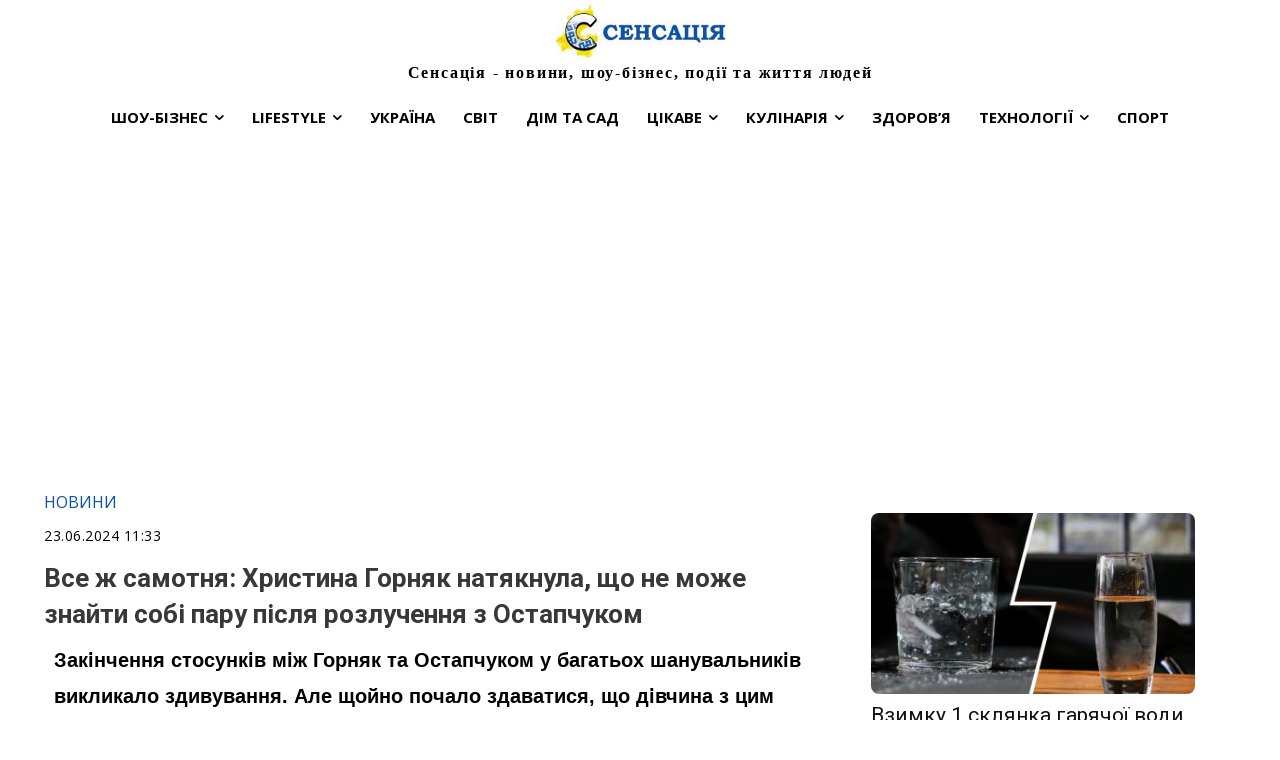

--- FILE ---
content_type: text/html; charset=UTF-8
request_url: https://sensatsiya.com/shou-biznes/novyny/114474-vse-j-samotnya-hrystyna-gornyak-natyaknula-shcho-ne-moje-znaity-sobi-paru-pislya-rozluchennya-z-ostapchukom
body_size: 49605
content:
<!doctype html >
<!--[if IE 8]>    <html class="ie8" lang="en"> <![endif]-->
<!--[if IE 9]>    <html class="ie9" lang="en"> <![endif]-->
<!--[if gt IE 8]><!--> <html lang="uk"> <!--<![endif]-->
<head>
    <title>Все ж самотня: Христина Горняк натякнула, що не може знайти собі пару після розлучення з Остапчуком | Сенсація</title>
    <meta charset="UTF-8" />
    <meta name="viewport" content="width=device-width, initial-scale=1.0">
    <link rel="pingback" href="https://sensatsiya.com/xmlrpc.php" />
    <meta name='robots' content='max-image-preview:large' />
<link rel="icon" type="image/png" href="https://sensatsiya.com/wp-content/uploads/2023/03/64.jpg"><link rel="apple-touch-icon" sizes="76x76" href="https://sensatsiya.com/wp-content/uploads/2020/09/sens-logo-150-retina.png"/><link rel="apple-touch-icon" sizes="120x120" href="https://sensatsiya.com/wp-content/uploads/2023/03/120.jpg"/><link rel="apple-touch-icon" sizes="152x152" href="https://sensatsiya.com/wp-content/uploads/2023/03/152.jpg"/><link rel="apple-touch-icon" sizes="114x114" href="https://sensatsiya.com/wp-content/uploads/2023/03/114.jpg"/><link rel="apple-touch-icon" sizes="144x144" href="https://sensatsiya.com/wp-content/uploads/2023/03/144.jpg"/><link rel="amphtml" href="https://sensatsiya.com/amp/shou-biznes/novyny/114474-vse-j-samotnya-hrystyna-gornyak-natyaknula-shcho-ne-moje-znaity-sobi-paru-pislya-rozluchennya-z-ostapchukom" /><meta name="generator" content="AMP for WP 1.1.11"/><meta name="description" content="Закінчення стосунків між Горняк та Остапчуком у багатьох шанувальників викликало здивування. Але щойно почало здаватися, що дівчина з цим впоралася, як вона дала зрозуміти протилежне."><meta name="keywords" content="Володимир Остапчук, Катерина Полтавська, особисте життя, розлучення, стосунки, Христина Остапчук"><link rel='dns-prefetch' href='//fonts.googleapis.com' />
<link rel='dns-prefetch' href='//www.googletagmanager.com' />
<link rel="alternate" type="application/rss+xml" title="Сенсація &raquo; стрічка" href="https://sensatsiya.com/feed" />
<link rel="alternate" type="application/rss+xml" title="Сенсація &raquo; Канал коментарів" href="https://sensatsiya.com/comments/feed" />
<meta property="og:url" content="https://sensatsiya.com/shou-biznes/novyny/114474-vse-j-samotnya-hrystyna-gornyak-natyaknula-shcho-ne-moje-znaity-sobi-paru-pislya-rozluchennya-z-ostapchukom"/><meta property="og:type" content="article" /><meta name="twitter:card" content="summary_large_image" /><meta property="og:title" content="Самотня без нього: Христина Горняк розповіла, чому їй було добре в шлюбі з Володимиром Остапчуком" /><meta property="og:description" content="Закінчення стосунків між Горняк та Остапчуком у багатьох шанувальників викликало здивування. Але щойно почало здаватися, що дівчина з цим впоралася, як вона дала зрозуміти протилежне." /><meta name="twitter:description" content="Закінчення стосунків між Горняк та Остапчуком у багатьох шанувальників викликало здивування. Але щойно почало здаватися, що дівчина з цим впоралася, як вона дала зрозуміти протилежне." /><meta property="og:image" content="https://sensatsiya.com/wp-content/uploads/2024/06/gor0-2.jpg" /><meta name="twitter:image:src" content="https://sensatsiya.com/wp-content/uploads/2024/06/gor0-2.jpg" /><link rel="alternate" title="oEmbed (JSON)" type="application/json+oembed" href="https://sensatsiya.com/wp-json/oembed/1.0/embed?url=https%3A%2F%2Fsensatsiya.com%2Fshou-biznes%2Fnovyny%2F114474-vse-j-samotnya-hrystyna-gornyak-natyaknula-shcho-ne-moje-znaity-sobi-paru-pislya-rozluchennya-z-ostapchukom" />
<link rel="alternate" title="oEmbed (XML)" type="text/xml+oembed" href="https://sensatsiya.com/wp-json/oembed/1.0/embed?url=https%3A%2F%2Fsensatsiya.com%2Fshou-biznes%2Fnovyny%2F114474-vse-j-samotnya-hrystyna-gornyak-natyaknula-shcho-ne-moje-znaity-sobi-paru-pislya-rozluchennya-z-ostapchukom&#038;format=xml" />
		<!-- This site uses the Google Analytics by ExactMetrics plugin v8.11.1 - Using Analytics tracking - https://www.exactmetrics.com/ -->
							<script src="//www.googletagmanager.com/gtag/js?id=G-77FYPEKDV9"  data-cfasync="false" data-wpfc-render="false" type="text/javascript" async></script>
			<script data-cfasync="false" data-wpfc-render="false" type="text/javascript">
				var em_version = '8.11.1';
				var em_track_user = true;
				var em_no_track_reason = '';
								var ExactMetricsDefaultLocations = {"page_location":"https:\/\/sensatsiya.com\/shou-biznes\/novyny\/114474-vse-j-samotnya-hrystyna-gornyak-natyaknula-shcho-ne-moje-znaity-sobi-paru-pislya-rozluchennya-z-ostapchukom\/"};
								if ( typeof ExactMetricsPrivacyGuardFilter === 'function' ) {
					var ExactMetricsLocations = (typeof ExactMetricsExcludeQuery === 'object') ? ExactMetricsPrivacyGuardFilter( ExactMetricsExcludeQuery ) : ExactMetricsPrivacyGuardFilter( ExactMetricsDefaultLocations );
				} else {
					var ExactMetricsLocations = (typeof ExactMetricsExcludeQuery === 'object') ? ExactMetricsExcludeQuery : ExactMetricsDefaultLocations;
				}

								var disableStrs = [
										'ga-disable-G-77FYPEKDV9',
									];

				/* Function to detect opted out users */
				function __gtagTrackerIsOptedOut() {
					for (var index = 0; index < disableStrs.length; index++) {
						if (document.cookie.indexOf(disableStrs[index] + '=true') > -1) {
							return true;
						}
					}

					return false;
				}

				/* Disable tracking if the opt-out cookie exists. */
				if (__gtagTrackerIsOptedOut()) {
					for (var index = 0; index < disableStrs.length; index++) {
						window[disableStrs[index]] = true;
					}
				}

				/* Opt-out function */
				function __gtagTrackerOptout() {
					for (var index = 0; index < disableStrs.length; index++) {
						document.cookie = disableStrs[index] + '=true; expires=Thu, 31 Dec 2099 23:59:59 UTC; path=/';
						window[disableStrs[index]] = true;
					}
				}

				if ('undefined' === typeof gaOptout) {
					function gaOptout() {
						__gtagTrackerOptout();
					}
				}
								window.dataLayer = window.dataLayer || [];

				window.ExactMetricsDualTracker = {
					helpers: {},
					trackers: {},
				};
				if (em_track_user) {
					function __gtagDataLayer() {
						dataLayer.push(arguments);
					}

					function __gtagTracker(type, name, parameters) {
						if (!parameters) {
							parameters = {};
						}

						if (parameters.send_to) {
							__gtagDataLayer.apply(null, arguments);
							return;
						}

						if (type === 'event') {
														parameters.send_to = exactmetrics_frontend.v4_id;
							var hookName = name;
							if (typeof parameters['event_category'] !== 'undefined') {
								hookName = parameters['event_category'] + ':' + name;
							}

							if (typeof ExactMetricsDualTracker.trackers[hookName] !== 'undefined') {
								ExactMetricsDualTracker.trackers[hookName](parameters);
							} else {
								__gtagDataLayer('event', name, parameters);
							}
							
						} else {
							__gtagDataLayer.apply(null, arguments);
						}
					}

					__gtagTracker('js', new Date());
					__gtagTracker('set', {
						'developer_id.dNDMyYj': true,
											});
					if ( ExactMetricsLocations.page_location ) {
						__gtagTracker('set', ExactMetricsLocations);
					}
										__gtagTracker('config', 'G-77FYPEKDV9', {"allow_anchor":"true","forceSSL":"true","anonymize_ip":"true","link_attribution":"true","page_path":location.pathname + location.search + location.hash} );
										window.gtag = __gtagTracker;										(function () {
						/* https://developers.google.com/analytics/devguides/collection/analyticsjs/ */
						/* ga and __gaTracker compatibility shim. */
						var noopfn = function () {
							return null;
						};
						var newtracker = function () {
							return new Tracker();
						};
						var Tracker = function () {
							return null;
						};
						var p = Tracker.prototype;
						p.get = noopfn;
						p.set = noopfn;
						p.send = function () {
							var args = Array.prototype.slice.call(arguments);
							args.unshift('send');
							__gaTracker.apply(null, args);
						};
						var __gaTracker = function () {
							var len = arguments.length;
							if (len === 0) {
								return;
							}
							var f = arguments[len - 1];
							if (typeof f !== 'object' || f === null || typeof f.hitCallback !== 'function') {
								if ('send' === arguments[0]) {
									var hitConverted, hitObject = false, action;
									if ('event' === arguments[1]) {
										if ('undefined' !== typeof arguments[3]) {
											hitObject = {
												'eventAction': arguments[3],
												'eventCategory': arguments[2],
												'eventLabel': arguments[4],
												'value': arguments[5] ? arguments[5] : 1,
											}
										}
									}
									if ('pageview' === arguments[1]) {
										if ('undefined' !== typeof arguments[2]) {
											hitObject = {
												'eventAction': 'page_view',
												'page_path': arguments[2],
											}
										}
									}
									if (typeof arguments[2] === 'object') {
										hitObject = arguments[2];
									}
									if (typeof arguments[5] === 'object') {
										Object.assign(hitObject, arguments[5]);
									}
									if ('undefined' !== typeof arguments[1].hitType) {
										hitObject = arguments[1];
										if ('pageview' === hitObject.hitType) {
											hitObject.eventAction = 'page_view';
										}
									}
									if (hitObject) {
										action = 'timing' === arguments[1].hitType ? 'timing_complete' : hitObject.eventAction;
										hitConverted = mapArgs(hitObject);
										__gtagTracker('event', action, hitConverted);
									}
								}
								return;
							}

							function mapArgs(args) {
								var arg, hit = {};
								var gaMap = {
									'eventCategory': 'event_category',
									'eventAction': 'event_action',
									'eventLabel': 'event_label',
									'eventValue': 'event_value',
									'nonInteraction': 'non_interaction',
									'timingCategory': 'event_category',
									'timingVar': 'name',
									'timingValue': 'value',
									'timingLabel': 'event_label',
									'page': 'page_path',
									'location': 'page_location',
									'title': 'page_title',
									'referrer' : 'page_referrer',
								};
								for (arg in args) {
																		if (!(!args.hasOwnProperty(arg) || !gaMap.hasOwnProperty(arg))) {
										hit[gaMap[arg]] = args[arg];
									} else {
										hit[arg] = args[arg];
									}
								}
								return hit;
							}

							try {
								f.hitCallback();
							} catch (ex) {
							}
						};
						__gaTracker.create = newtracker;
						__gaTracker.getByName = newtracker;
						__gaTracker.getAll = function () {
							return [];
						};
						__gaTracker.remove = noopfn;
						__gaTracker.loaded = true;
						window['__gaTracker'] = __gaTracker;
					})();
									} else {
										console.log("");
					(function () {
						function __gtagTracker() {
							return null;
						}

						window['__gtagTracker'] = __gtagTracker;
						window['gtag'] = __gtagTracker;
					})();
									}
			</script>
							<!-- / Google Analytics by ExactMetrics -->
		<style id='wp-img-auto-sizes-contain-inline-css' type='text/css'>
img:is([sizes=auto i],[sizes^="auto," i]){contain-intrinsic-size:3000px 1500px}
/*# sourceURL=wp-img-auto-sizes-contain-inline-css */
</style>
<style id='wp-emoji-styles-inline-css' type='text/css'>

	img.wp-smiley, img.emoji {
		display: inline !important;
		border: none !important;
		box-shadow: none !important;
		height: 1em !important;
		width: 1em !important;
		margin: 0 0.07em !important;
		vertical-align: -0.1em !important;
		background: none !important;
		padding: 0 !important;
	}
/*# sourceURL=wp-emoji-styles-inline-css */
</style>
<link rel='stylesheet' id='gn-frontend-gnfollow-style-css' href='https://sensatsiya.com/wp-content/plugins/gn-publisher/assets/css/gn-frontend-gnfollow.min.css?ver=1.5.26' type='text/css' media='all' />
<link rel='stylesheet' id='slace-css' href='https://sensatsiya.com/wp-content/plugins/slace/public/css/slace-public.css?ver=2.8.361' type='text/css' media='all' />
<link rel='stylesheet' id='td-plugin-multi-purpose-css' href='https://sensatsiya.com/wp-content/plugins/td-composer/td-multi-purpose/style.css?ver=9c5a7338c90cbd82cb580e34cffb127f' type='text/css' media='all' />
<style id="google-fonts-style-css" media="all">/* cyrillic-ext */
@font-face {
  font-family: 'Open Sans';
  font-style: normal;
  font-weight: 400;
  font-stretch: 100%;
  font-display: swap;
  src: url(/fonts.gstatic.com/s/opensans/v44/memvYaGs126MiZpBA-UvWbX2vVnXBbObj2OVTSKmu0SC55K5gw.woff2) format('woff2');
  unicode-range: U+0460-052F, U+1C80-1C8A, U+20B4, U+2DE0-2DFF, U+A640-A69F, U+FE2E-FE2F;
}
/* cyrillic */
@font-face {
  font-family: 'Open Sans';
  font-style: normal;
  font-weight: 400;
  font-stretch: 100%;
  font-display: swap;
  src: url(/fonts.gstatic.com/s/opensans/v44/memvYaGs126MiZpBA-UvWbX2vVnXBbObj2OVTSumu0SC55K5gw.woff2) format('woff2');
  unicode-range: U+0301, U+0400-045F, U+0490-0491, U+04B0-04B1, U+2116;
}
/* greek-ext */
@font-face {
  font-family: 'Open Sans';
  font-style: normal;
  font-weight: 400;
  font-stretch: 100%;
  font-display: swap;
  src: url(/fonts.gstatic.com/s/opensans/v44/memvYaGs126MiZpBA-UvWbX2vVnXBbObj2OVTSOmu0SC55K5gw.woff2) format('woff2');
  unicode-range: U+1F00-1FFF;
}
/* greek */
@font-face {
  font-family: 'Open Sans';
  font-style: normal;
  font-weight: 400;
  font-stretch: 100%;
  font-display: swap;
  src: url(/fonts.gstatic.com/s/opensans/v44/memvYaGs126MiZpBA-UvWbX2vVnXBbObj2OVTSymu0SC55K5gw.woff2) format('woff2');
  unicode-range: U+0370-0377, U+037A-037F, U+0384-038A, U+038C, U+038E-03A1, U+03A3-03FF;
}
/* hebrew */
@font-face {
  font-family: 'Open Sans';
  font-style: normal;
  font-weight: 400;
  font-stretch: 100%;
  font-display: swap;
  src: url(/fonts.gstatic.com/s/opensans/v44/memvYaGs126MiZpBA-UvWbX2vVnXBbObj2OVTS2mu0SC55K5gw.woff2) format('woff2');
  unicode-range: U+0307-0308, U+0590-05FF, U+200C-2010, U+20AA, U+25CC, U+FB1D-FB4F;
}
/* math */
@font-face {
  font-family: 'Open Sans';
  font-style: normal;
  font-weight: 400;
  font-stretch: 100%;
  font-display: swap;
  src: url(/fonts.gstatic.com/s/opensans/v44/memvYaGs126MiZpBA-UvWbX2vVnXBbObj2OVTVOmu0SC55K5gw.woff2) format('woff2');
  unicode-range: U+0302-0303, U+0305, U+0307-0308, U+0310, U+0312, U+0315, U+031A, U+0326-0327, U+032C, U+032F-0330, U+0332-0333, U+0338, U+033A, U+0346, U+034D, U+0391-03A1, U+03A3-03A9, U+03B1-03C9, U+03D1, U+03D5-03D6, U+03F0-03F1, U+03F4-03F5, U+2016-2017, U+2034-2038, U+203C, U+2040, U+2043, U+2047, U+2050, U+2057, U+205F, U+2070-2071, U+2074-208E, U+2090-209C, U+20D0-20DC, U+20E1, U+20E5-20EF, U+2100-2112, U+2114-2115, U+2117-2121, U+2123-214F, U+2190, U+2192, U+2194-21AE, U+21B0-21E5, U+21F1-21F2, U+21F4-2211, U+2213-2214, U+2216-22FF, U+2308-230B, U+2310, U+2319, U+231C-2321, U+2336-237A, U+237C, U+2395, U+239B-23B7, U+23D0, U+23DC-23E1, U+2474-2475, U+25AF, U+25B3, U+25B7, U+25BD, U+25C1, U+25CA, U+25CC, U+25FB, U+266D-266F, U+27C0-27FF, U+2900-2AFF, U+2B0E-2B11, U+2B30-2B4C, U+2BFE, U+3030, U+FF5B, U+FF5D, U+1D400-1D7FF, U+1EE00-1EEFF;
}
/* symbols */
@font-face {
  font-family: 'Open Sans';
  font-style: normal;
  font-weight: 400;
  font-stretch: 100%;
  font-display: swap;
  src: url(/fonts.gstatic.com/s/opensans/v44/memvYaGs126MiZpBA-UvWbX2vVnXBbObj2OVTUGmu0SC55K5gw.woff2) format('woff2');
  unicode-range: U+0001-000C, U+000E-001F, U+007F-009F, U+20DD-20E0, U+20E2-20E4, U+2150-218F, U+2190, U+2192, U+2194-2199, U+21AF, U+21E6-21F0, U+21F3, U+2218-2219, U+2299, U+22C4-22C6, U+2300-243F, U+2440-244A, U+2460-24FF, U+25A0-27BF, U+2800-28FF, U+2921-2922, U+2981, U+29BF, U+29EB, U+2B00-2BFF, U+4DC0-4DFF, U+FFF9-FFFB, U+10140-1018E, U+10190-1019C, U+101A0, U+101D0-101FD, U+102E0-102FB, U+10E60-10E7E, U+1D2C0-1D2D3, U+1D2E0-1D37F, U+1F000-1F0FF, U+1F100-1F1AD, U+1F1E6-1F1FF, U+1F30D-1F30F, U+1F315, U+1F31C, U+1F31E, U+1F320-1F32C, U+1F336, U+1F378, U+1F37D, U+1F382, U+1F393-1F39F, U+1F3A7-1F3A8, U+1F3AC-1F3AF, U+1F3C2, U+1F3C4-1F3C6, U+1F3CA-1F3CE, U+1F3D4-1F3E0, U+1F3ED, U+1F3F1-1F3F3, U+1F3F5-1F3F7, U+1F408, U+1F415, U+1F41F, U+1F426, U+1F43F, U+1F441-1F442, U+1F444, U+1F446-1F449, U+1F44C-1F44E, U+1F453, U+1F46A, U+1F47D, U+1F4A3, U+1F4B0, U+1F4B3, U+1F4B9, U+1F4BB, U+1F4BF, U+1F4C8-1F4CB, U+1F4D6, U+1F4DA, U+1F4DF, U+1F4E3-1F4E6, U+1F4EA-1F4ED, U+1F4F7, U+1F4F9-1F4FB, U+1F4FD-1F4FE, U+1F503, U+1F507-1F50B, U+1F50D, U+1F512-1F513, U+1F53E-1F54A, U+1F54F-1F5FA, U+1F610, U+1F650-1F67F, U+1F687, U+1F68D, U+1F691, U+1F694, U+1F698, U+1F6AD, U+1F6B2, U+1F6B9-1F6BA, U+1F6BC, U+1F6C6-1F6CF, U+1F6D3-1F6D7, U+1F6E0-1F6EA, U+1F6F0-1F6F3, U+1F6F7-1F6FC, U+1F700-1F7FF, U+1F800-1F80B, U+1F810-1F847, U+1F850-1F859, U+1F860-1F887, U+1F890-1F8AD, U+1F8B0-1F8BB, U+1F8C0-1F8C1, U+1F900-1F90B, U+1F93B, U+1F946, U+1F984, U+1F996, U+1F9E9, U+1FA00-1FA6F, U+1FA70-1FA7C, U+1FA80-1FA89, U+1FA8F-1FAC6, U+1FACE-1FADC, U+1FADF-1FAE9, U+1FAF0-1FAF8, U+1FB00-1FBFF;
}
/* vietnamese */
@font-face {
  font-family: 'Open Sans';
  font-style: normal;
  font-weight: 400;
  font-stretch: 100%;
  font-display: swap;
  src: url(/fonts.gstatic.com/s/opensans/v44/memvYaGs126MiZpBA-UvWbX2vVnXBbObj2OVTSCmu0SC55K5gw.woff2) format('woff2');
  unicode-range: U+0102-0103, U+0110-0111, U+0128-0129, U+0168-0169, U+01A0-01A1, U+01AF-01B0, U+0300-0301, U+0303-0304, U+0308-0309, U+0323, U+0329, U+1EA0-1EF9, U+20AB;
}
/* latin-ext */
@font-face {
  font-family: 'Open Sans';
  font-style: normal;
  font-weight: 400;
  font-stretch: 100%;
  font-display: swap;
  src: url(/fonts.gstatic.com/s/opensans/v44/memvYaGs126MiZpBA-UvWbX2vVnXBbObj2OVTSGmu0SC55K5gw.woff2) format('woff2');
  unicode-range: U+0100-02BA, U+02BD-02C5, U+02C7-02CC, U+02CE-02D7, U+02DD-02FF, U+0304, U+0308, U+0329, U+1D00-1DBF, U+1E00-1E9F, U+1EF2-1EFF, U+2020, U+20A0-20AB, U+20AD-20C0, U+2113, U+2C60-2C7F, U+A720-A7FF;
}
/* latin */
@font-face {
  font-family: 'Open Sans';
  font-style: normal;
  font-weight: 400;
  font-stretch: 100%;
  font-display: swap;
  src: url(/fonts.gstatic.com/s/opensans/v44/memvYaGs126MiZpBA-UvWbX2vVnXBbObj2OVTS-mu0SC55I.woff2) format('woff2');
  unicode-range: U+0000-00FF, U+0131, U+0152-0153, U+02BB-02BC, U+02C6, U+02DA, U+02DC, U+0304, U+0308, U+0329, U+2000-206F, U+20AC, U+2122, U+2191, U+2193, U+2212, U+2215, U+FEFF, U+FFFD;
}
/* cyrillic-ext */
@font-face {
  font-family: 'Open Sans';
  font-style: normal;
  font-weight: 600;
  font-stretch: 100%;
  font-display: swap;
  src: url(/fonts.gstatic.com/s/opensans/v44/memvYaGs126MiZpBA-UvWbX2vVnXBbObj2OVTSKmu0SC55K5gw.woff2) format('woff2');
  unicode-range: U+0460-052F, U+1C80-1C8A, U+20B4, U+2DE0-2DFF, U+A640-A69F, U+FE2E-FE2F;
}
/* cyrillic */
@font-face {
  font-family: 'Open Sans';
  font-style: normal;
  font-weight: 600;
  font-stretch: 100%;
  font-display: swap;
  src: url(/fonts.gstatic.com/s/opensans/v44/memvYaGs126MiZpBA-UvWbX2vVnXBbObj2OVTSumu0SC55K5gw.woff2) format('woff2');
  unicode-range: U+0301, U+0400-045F, U+0490-0491, U+04B0-04B1, U+2116;
}
/* greek-ext */
@font-face {
  font-family: 'Open Sans';
  font-style: normal;
  font-weight: 600;
  font-stretch: 100%;
  font-display: swap;
  src: url(/fonts.gstatic.com/s/opensans/v44/memvYaGs126MiZpBA-UvWbX2vVnXBbObj2OVTSOmu0SC55K5gw.woff2) format('woff2');
  unicode-range: U+1F00-1FFF;
}
/* greek */
@font-face {
  font-family: 'Open Sans';
  font-style: normal;
  font-weight: 600;
  font-stretch: 100%;
  font-display: swap;
  src: url(/fonts.gstatic.com/s/opensans/v44/memvYaGs126MiZpBA-UvWbX2vVnXBbObj2OVTSymu0SC55K5gw.woff2) format('woff2');
  unicode-range: U+0370-0377, U+037A-037F, U+0384-038A, U+038C, U+038E-03A1, U+03A3-03FF;
}
/* hebrew */
@font-face {
  font-family: 'Open Sans';
  font-style: normal;
  font-weight: 600;
  font-stretch: 100%;
  font-display: swap;
  src: url(/fonts.gstatic.com/s/opensans/v44/memvYaGs126MiZpBA-UvWbX2vVnXBbObj2OVTS2mu0SC55K5gw.woff2) format('woff2');
  unicode-range: U+0307-0308, U+0590-05FF, U+200C-2010, U+20AA, U+25CC, U+FB1D-FB4F;
}
/* math */
@font-face {
  font-family: 'Open Sans';
  font-style: normal;
  font-weight: 600;
  font-stretch: 100%;
  font-display: swap;
  src: url(/fonts.gstatic.com/s/opensans/v44/memvYaGs126MiZpBA-UvWbX2vVnXBbObj2OVTVOmu0SC55K5gw.woff2) format('woff2');
  unicode-range: U+0302-0303, U+0305, U+0307-0308, U+0310, U+0312, U+0315, U+031A, U+0326-0327, U+032C, U+032F-0330, U+0332-0333, U+0338, U+033A, U+0346, U+034D, U+0391-03A1, U+03A3-03A9, U+03B1-03C9, U+03D1, U+03D5-03D6, U+03F0-03F1, U+03F4-03F5, U+2016-2017, U+2034-2038, U+203C, U+2040, U+2043, U+2047, U+2050, U+2057, U+205F, U+2070-2071, U+2074-208E, U+2090-209C, U+20D0-20DC, U+20E1, U+20E5-20EF, U+2100-2112, U+2114-2115, U+2117-2121, U+2123-214F, U+2190, U+2192, U+2194-21AE, U+21B0-21E5, U+21F1-21F2, U+21F4-2211, U+2213-2214, U+2216-22FF, U+2308-230B, U+2310, U+2319, U+231C-2321, U+2336-237A, U+237C, U+2395, U+239B-23B7, U+23D0, U+23DC-23E1, U+2474-2475, U+25AF, U+25B3, U+25B7, U+25BD, U+25C1, U+25CA, U+25CC, U+25FB, U+266D-266F, U+27C0-27FF, U+2900-2AFF, U+2B0E-2B11, U+2B30-2B4C, U+2BFE, U+3030, U+FF5B, U+FF5D, U+1D400-1D7FF, U+1EE00-1EEFF;
}
/* symbols */
@font-face {
  font-family: 'Open Sans';
  font-style: normal;
  font-weight: 600;
  font-stretch: 100%;
  font-display: swap;
  src: url(/fonts.gstatic.com/s/opensans/v44/memvYaGs126MiZpBA-UvWbX2vVnXBbObj2OVTUGmu0SC55K5gw.woff2) format('woff2');
  unicode-range: U+0001-000C, U+000E-001F, U+007F-009F, U+20DD-20E0, U+20E2-20E4, U+2150-218F, U+2190, U+2192, U+2194-2199, U+21AF, U+21E6-21F0, U+21F3, U+2218-2219, U+2299, U+22C4-22C6, U+2300-243F, U+2440-244A, U+2460-24FF, U+25A0-27BF, U+2800-28FF, U+2921-2922, U+2981, U+29BF, U+29EB, U+2B00-2BFF, U+4DC0-4DFF, U+FFF9-FFFB, U+10140-1018E, U+10190-1019C, U+101A0, U+101D0-101FD, U+102E0-102FB, U+10E60-10E7E, U+1D2C0-1D2D3, U+1D2E0-1D37F, U+1F000-1F0FF, U+1F100-1F1AD, U+1F1E6-1F1FF, U+1F30D-1F30F, U+1F315, U+1F31C, U+1F31E, U+1F320-1F32C, U+1F336, U+1F378, U+1F37D, U+1F382, U+1F393-1F39F, U+1F3A7-1F3A8, U+1F3AC-1F3AF, U+1F3C2, U+1F3C4-1F3C6, U+1F3CA-1F3CE, U+1F3D4-1F3E0, U+1F3ED, U+1F3F1-1F3F3, U+1F3F5-1F3F7, U+1F408, U+1F415, U+1F41F, U+1F426, U+1F43F, U+1F441-1F442, U+1F444, U+1F446-1F449, U+1F44C-1F44E, U+1F453, U+1F46A, U+1F47D, U+1F4A3, U+1F4B0, U+1F4B3, U+1F4B9, U+1F4BB, U+1F4BF, U+1F4C8-1F4CB, U+1F4D6, U+1F4DA, U+1F4DF, U+1F4E3-1F4E6, U+1F4EA-1F4ED, U+1F4F7, U+1F4F9-1F4FB, U+1F4FD-1F4FE, U+1F503, U+1F507-1F50B, U+1F50D, U+1F512-1F513, U+1F53E-1F54A, U+1F54F-1F5FA, U+1F610, U+1F650-1F67F, U+1F687, U+1F68D, U+1F691, U+1F694, U+1F698, U+1F6AD, U+1F6B2, U+1F6B9-1F6BA, U+1F6BC, U+1F6C6-1F6CF, U+1F6D3-1F6D7, U+1F6E0-1F6EA, U+1F6F0-1F6F3, U+1F6F7-1F6FC, U+1F700-1F7FF, U+1F800-1F80B, U+1F810-1F847, U+1F850-1F859, U+1F860-1F887, U+1F890-1F8AD, U+1F8B0-1F8BB, U+1F8C0-1F8C1, U+1F900-1F90B, U+1F93B, U+1F946, U+1F984, U+1F996, U+1F9E9, U+1FA00-1FA6F, U+1FA70-1FA7C, U+1FA80-1FA89, U+1FA8F-1FAC6, U+1FACE-1FADC, U+1FADF-1FAE9, U+1FAF0-1FAF8, U+1FB00-1FBFF;
}
/* vietnamese */
@font-face {
  font-family: 'Open Sans';
  font-style: normal;
  font-weight: 600;
  font-stretch: 100%;
  font-display: swap;
  src: url(/fonts.gstatic.com/s/opensans/v44/memvYaGs126MiZpBA-UvWbX2vVnXBbObj2OVTSCmu0SC55K5gw.woff2) format('woff2');
  unicode-range: U+0102-0103, U+0110-0111, U+0128-0129, U+0168-0169, U+01A0-01A1, U+01AF-01B0, U+0300-0301, U+0303-0304, U+0308-0309, U+0323, U+0329, U+1EA0-1EF9, U+20AB;
}
/* latin-ext */
@font-face {
  font-family: 'Open Sans';
  font-style: normal;
  font-weight: 600;
  font-stretch: 100%;
  font-display: swap;
  src: url(/fonts.gstatic.com/s/opensans/v44/memvYaGs126MiZpBA-UvWbX2vVnXBbObj2OVTSGmu0SC55K5gw.woff2) format('woff2');
  unicode-range: U+0100-02BA, U+02BD-02C5, U+02C7-02CC, U+02CE-02D7, U+02DD-02FF, U+0304, U+0308, U+0329, U+1D00-1DBF, U+1E00-1E9F, U+1EF2-1EFF, U+2020, U+20A0-20AB, U+20AD-20C0, U+2113, U+2C60-2C7F, U+A720-A7FF;
}
/* latin */
@font-face {
  font-family: 'Open Sans';
  font-style: normal;
  font-weight: 600;
  font-stretch: 100%;
  font-display: swap;
  src: url(/fonts.gstatic.com/s/opensans/v44/memvYaGs126MiZpBA-UvWbX2vVnXBbObj2OVTS-mu0SC55I.woff2) format('woff2');
  unicode-range: U+0000-00FF, U+0131, U+0152-0153, U+02BB-02BC, U+02C6, U+02DA, U+02DC, U+0304, U+0308, U+0329, U+2000-206F, U+20AC, U+2122, U+2191, U+2193, U+2212, U+2215, U+FEFF, U+FFFD;
}
/* cyrillic-ext */
@font-face {
  font-family: 'Open Sans';
  font-style: normal;
  font-weight: 700;
  font-stretch: 100%;
  font-display: swap;
  src: url(/fonts.gstatic.com/s/opensans/v44/memvYaGs126MiZpBA-UvWbX2vVnXBbObj2OVTSKmu0SC55K5gw.woff2) format('woff2');
  unicode-range: U+0460-052F, U+1C80-1C8A, U+20B4, U+2DE0-2DFF, U+A640-A69F, U+FE2E-FE2F;
}
/* cyrillic */
@font-face {
  font-family: 'Open Sans';
  font-style: normal;
  font-weight: 700;
  font-stretch: 100%;
  font-display: swap;
  src: url(/fonts.gstatic.com/s/opensans/v44/memvYaGs126MiZpBA-UvWbX2vVnXBbObj2OVTSumu0SC55K5gw.woff2) format('woff2');
  unicode-range: U+0301, U+0400-045F, U+0490-0491, U+04B0-04B1, U+2116;
}
/* greek-ext */
@font-face {
  font-family: 'Open Sans';
  font-style: normal;
  font-weight: 700;
  font-stretch: 100%;
  font-display: swap;
  src: url(/fonts.gstatic.com/s/opensans/v44/memvYaGs126MiZpBA-UvWbX2vVnXBbObj2OVTSOmu0SC55K5gw.woff2) format('woff2');
  unicode-range: U+1F00-1FFF;
}
/* greek */
@font-face {
  font-family: 'Open Sans';
  font-style: normal;
  font-weight: 700;
  font-stretch: 100%;
  font-display: swap;
  src: url(/fonts.gstatic.com/s/opensans/v44/memvYaGs126MiZpBA-UvWbX2vVnXBbObj2OVTSymu0SC55K5gw.woff2) format('woff2');
  unicode-range: U+0370-0377, U+037A-037F, U+0384-038A, U+038C, U+038E-03A1, U+03A3-03FF;
}
/* hebrew */
@font-face {
  font-family: 'Open Sans';
  font-style: normal;
  font-weight: 700;
  font-stretch: 100%;
  font-display: swap;
  src: url(/fonts.gstatic.com/s/opensans/v44/memvYaGs126MiZpBA-UvWbX2vVnXBbObj2OVTS2mu0SC55K5gw.woff2) format('woff2');
  unicode-range: U+0307-0308, U+0590-05FF, U+200C-2010, U+20AA, U+25CC, U+FB1D-FB4F;
}
/* math */
@font-face {
  font-family: 'Open Sans';
  font-style: normal;
  font-weight: 700;
  font-stretch: 100%;
  font-display: swap;
  src: url(/fonts.gstatic.com/s/opensans/v44/memvYaGs126MiZpBA-UvWbX2vVnXBbObj2OVTVOmu0SC55K5gw.woff2) format('woff2');
  unicode-range: U+0302-0303, U+0305, U+0307-0308, U+0310, U+0312, U+0315, U+031A, U+0326-0327, U+032C, U+032F-0330, U+0332-0333, U+0338, U+033A, U+0346, U+034D, U+0391-03A1, U+03A3-03A9, U+03B1-03C9, U+03D1, U+03D5-03D6, U+03F0-03F1, U+03F4-03F5, U+2016-2017, U+2034-2038, U+203C, U+2040, U+2043, U+2047, U+2050, U+2057, U+205F, U+2070-2071, U+2074-208E, U+2090-209C, U+20D0-20DC, U+20E1, U+20E5-20EF, U+2100-2112, U+2114-2115, U+2117-2121, U+2123-214F, U+2190, U+2192, U+2194-21AE, U+21B0-21E5, U+21F1-21F2, U+21F4-2211, U+2213-2214, U+2216-22FF, U+2308-230B, U+2310, U+2319, U+231C-2321, U+2336-237A, U+237C, U+2395, U+239B-23B7, U+23D0, U+23DC-23E1, U+2474-2475, U+25AF, U+25B3, U+25B7, U+25BD, U+25C1, U+25CA, U+25CC, U+25FB, U+266D-266F, U+27C0-27FF, U+2900-2AFF, U+2B0E-2B11, U+2B30-2B4C, U+2BFE, U+3030, U+FF5B, U+FF5D, U+1D400-1D7FF, U+1EE00-1EEFF;
}
/* symbols */
@font-face {
  font-family: 'Open Sans';
  font-style: normal;
  font-weight: 700;
  font-stretch: 100%;
  font-display: swap;
  src: url(/fonts.gstatic.com/s/opensans/v44/memvYaGs126MiZpBA-UvWbX2vVnXBbObj2OVTUGmu0SC55K5gw.woff2) format('woff2');
  unicode-range: U+0001-000C, U+000E-001F, U+007F-009F, U+20DD-20E0, U+20E2-20E4, U+2150-218F, U+2190, U+2192, U+2194-2199, U+21AF, U+21E6-21F0, U+21F3, U+2218-2219, U+2299, U+22C4-22C6, U+2300-243F, U+2440-244A, U+2460-24FF, U+25A0-27BF, U+2800-28FF, U+2921-2922, U+2981, U+29BF, U+29EB, U+2B00-2BFF, U+4DC0-4DFF, U+FFF9-FFFB, U+10140-1018E, U+10190-1019C, U+101A0, U+101D0-101FD, U+102E0-102FB, U+10E60-10E7E, U+1D2C0-1D2D3, U+1D2E0-1D37F, U+1F000-1F0FF, U+1F100-1F1AD, U+1F1E6-1F1FF, U+1F30D-1F30F, U+1F315, U+1F31C, U+1F31E, U+1F320-1F32C, U+1F336, U+1F378, U+1F37D, U+1F382, U+1F393-1F39F, U+1F3A7-1F3A8, U+1F3AC-1F3AF, U+1F3C2, U+1F3C4-1F3C6, U+1F3CA-1F3CE, U+1F3D4-1F3E0, U+1F3ED, U+1F3F1-1F3F3, U+1F3F5-1F3F7, U+1F408, U+1F415, U+1F41F, U+1F426, U+1F43F, U+1F441-1F442, U+1F444, U+1F446-1F449, U+1F44C-1F44E, U+1F453, U+1F46A, U+1F47D, U+1F4A3, U+1F4B0, U+1F4B3, U+1F4B9, U+1F4BB, U+1F4BF, U+1F4C8-1F4CB, U+1F4D6, U+1F4DA, U+1F4DF, U+1F4E3-1F4E6, U+1F4EA-1F4ED, U+1F4F7, U+1F4F9-1F4FB, U+1F4FD-1F4FE, U+1F503, U+1F507-1F50B, U+1F50D, U+1F512-1F513, U+1F53E-1F54A, U+1F54F-1F5FA, U+1F610, U+1F650-1F67F, U+1F687, U+1F68D, U+1F691, U+1F694, U+1F698, U+1F6AD, U+1F6B2, U+1F6B9-1F6BA, U+1F6BC, U+1F6C6-1F6CF, U+1F6D3-1F6D7, U+1F6E0-1F6EA, U+1F6F0-1F6F3, U+1F6F7-1F6FC, U+1F700-1F7FF, U+1F800-1F80B, U+1F810-1F847, U+1F850-1F859, U+1F860-1F887, U+1F890-1F8AD, U+1F8B0-1F8BB, U+1F8C0-1F8C1, U+1F900-1F90B, U+1F93B, U+1F946, U+1F984, U+1F996, U+1F9E9, U+1FA00-1FA6F, U+1FA70-1FA7C, U+1FA80-1FA89, U+1FA8F-1FAC6, U+1FACE-1FADC, U+1FADF-1FAE9, U+1FAF0-1FAF8, U+1FB00-1FBFF;
}
/* vietnamese */
@font-face {
  font-family: 'Open Sans';
  font-style: normal;
  font-weight: 700;
  font-stretch: 100%;
  font-display: swap;
  src: url(/fonts.gstatic.com/s/opensans/v44/memvYaGs126MiZpBA-UvWbX2vVnXBbObj2OVTSCmu0SC55K5gw.woff2) format('woff2');
  unicode-range: U+0102-0103, U+0110-0111, U+0128-0129, U+0168-0169, U+01A0-01A1, U+01AF-01B0, U+0300-0301, U+0303-0304, U+0308-0309, U+0323, U+0329, U+1EA0-1EF9, U+20AB;
}
/* latin-ext */
@font-face {
  font-family: 'Open Sans';
  font-style: normal;
  font-weight: 700;
  font-stretch: 100%;
  font-display: swap;
  src: url(/fonts.gstatic.com/s/opensans/v44/memvYaGs126MiZpBA-UvWbX2vVnXBbObj2OVTSGmu0SC55K5gw.woff2) format('woff2');
  unicode-range: U+0100-02BA, U+02BD-02C5, U+02C7-02CC, U+02CE-02D7, U+02DD-02FF, U+0304, U+0308, U+0329, U+1D00-1DBF, U+1E00-1E9F, U+1EF2-1EFF, U+2020, U+20A0-20AB, U+20AD-20C0, U+2113, U+2C60-2C7F, U+A720-A7FF;
}
/* latin */
@font-face {
  font-family: 'Open Sans';
  font-style: normal;
  font-weight: 700;
  font-stretch: 100%;
  font-display: swap;
  src: url(/fonts.gstatic.com/s/opensans/v44/memvYaGs126MiZpBA-UvWbX2vVnXBbObj2OVTS-mu0SC55I.woff2) format('woff2');
  unicode-range: U+0000-00FF, U+0131, U+0152-0153, U+02BB-02BC, U+02C6, U+02DA, U+02DC, U+0304, U+0308, U+0329, U+2000-206F, U+20AC, U+2122, U+2191, U+2193, U+2212, U+2215, U+FEFF, U+FFFD;
}
/* cyrillic-ext */
@font-face {
  font-family: 'Roboto';
  font-style: normal;
  font-weight: 400;
  font-stretch: 100%;
  font-display: swap;
  src: url(/fonts.gstatic.com/s/roboto/v50/KFO7CnqEu92Fr1ME7kSn66aGLdTylUAMa3GUBHMdazTgWw.woff2) format('woff2');
  unicode-range: U+0460-052F, U+1C80-1C8A, U+20B4, U+2DE0-2DFF, U+A640-A69F, U+FE2E-FE2F;
}
/* cyrillic */
@font-face {
  font-family: 'Roboto';
  font-style: normal;
  font-weight: 400;
  font-stretch: 100%;
  font-display: swap;
  src: url(/fonts.gstatic.com/s/roboto/v50/KFO7CnqEu92Fr1ME7kSn66aGLdTylUAMa3iUBHMdazTgWw.woff2) format('woff2');
  unicode-range: U+0301, U+0400-045F, U+0490-0491, U+04B0-04B1, U+2116;
}
/* greek-ext */
@font-face {
  font-family: 'Roboto';
  font-style: normal;
  font-weight: 400;
  font-stretch: 100%;
  font-display: swap;
  src: url(/fonts.gstatic.com/s/roboto/v50/KFO7CnqEu92Fr1ME7kSn66aGLdTylUAMa3CUBHMdazTgWw.woff2) format('woff2');
  unicode-range: U+1F00-1FFF;
}
/* greek */
@font-face {
  font-family: 'Roboto';
  font-style: normal;
  font-weight: 400;
  font-stretch: 100%;
  font-display: swap;
  src: url(/fonts.gstatic.com/s/roboto/v50/KFO7CnqEu92Fr1ME7kSn66aGLdTylUAMa3-UBHMdazTgWw.woff2) format('woff2');
  unicode-range: U+0370-0377, U+037A-037F, U+0384-038A, U+038C, U+038E-03A1, U+03A3-03FF;
}
/* math */
@font-face {
  font-family: 'Roboto';
  font-style: normal;
  font-weight: 400;
  font-stretch: 100%;
  font-display: swap;
  src: url(/fonts.gstatic.com/s/roboto/v50/KFO7CnqEu92Fr1ME7kSn66aGLdTylUAMawCUBHMdazTgWw.woff2) format('woff2');
  unicode-range: U+0302-0303, U+0305, U+0307-0308, U+0310, U+0312, U+0315, U+031A, U+0326-0327, U+032C, U+032F-0330, U+0332-0333, U+0338, U+033A, U+0346, U+034D, U+0391-03A1, U+03A3-03A9, U+03B1-03C9, U+03D1, U+03D5-03D6, U+03F0-03F1, U+03F4-03F5, U+2016-2017, U+2034-2038, U+203C, U+2040, U+2043, U+2047, U+2050, U+2057, U+205F, U+2070-2071, U+2074-208E, U+2090-209C, U+20D0-20DC, U+20E1, U+20E5-20EF, U+2100-2112, U+2114-2115, U+2117-2121, U+2123-214F, U+2190, U+2192, U+2194-21AE, U+21B0-21E5, U+21F1-21F2, U+21F4-2211, U+2213-2214, U+2216-22FF, U+2308-230B, U+2310, U+2319, U+231C-2321, U+2336-237A, U+237C, U+2395, U+239B-23B7, U+23D0, U+23DC-23E1, U+2474-2475, U+25AF, U+25B3, U+25B7, U+25BD, U+25C1, U+25CA, U+25CC, U+25FB, U+266D-266F, U+27C0-27FF, U+2900-2AFF, U+2B0E-2B11, U+2B30-2B4C, U+2BFE, U+3030, U+FF5B, U+FF5D, U+1D400-1D7FF, U+1EE00-1EEFF;
}
/* symbols */
@font-face {
  font-family: 'Roboto';
  font-style: normal;
  font-weight: 400;
  font-stretch: 100%;
  font-display: swap;
  src: url(/fonts.gstatic.com/s/roboto/v50/KFO7CnqEu92Fr1ME7kSn66aGLdTylUAMaxKUBHMdazTgWw.woff2) format('woff2');
  unicode-range: U+0001-000C, U+000E-001F, U+007F-009F, U+20DD-20E0, U+20E2-20E4, U+2150-218F, U+2190, U+2192, U+2194-2199, U+21AF, U+21E6-21F0, U+21F3, U+2218-2219, U+2299, U+22C4-22C6, U+2300-243F, U+2440-244A, U+2460-24FF, U+25A0-27BF, U+2800-28FF, U+2921-2922, U+2981, U+29BF, U+29EB, U+2B00-2BFF, U+4DC0-4DFF, U+FFF9-FFFB, U+10140-1018E, U+10190-1019C, U+101A0, U+101D0-101FD, U+102E0-102FB, U+10E60-10E7E, U+1D2C0-1D2D3, U+1D2E0-1D37F, U+1F000-1F0FF, U+1F100-1F1AD, U+1F1E6-1F1FF, U+1F30D-1F30F, U+1F315, U+1F31C, U+1F31E, U+1F320-1F32C, U+1F336, U+1F378, U+1F37D, U+1F382, U+1F393-1F39F, U+1F3A7-1F3A8, U+1F3AC-1F3AF, U+1F3C2, U+1F3C4-1F3C6, U+1F3CA-1F3CE, U+1F3D4-1F3E0, U+1F3ED, U+1F3F1-1F3F3, U+1F3F5-1F3F7, U+1F408, U+1F415, U+1F41F, U+1F426, U+1F43F, U+1F441-1F442, U+1F444, U+1F446-1F449, U+1F44C-1F44E, U+1F453, U+1F46A, U+1F47D, U+1F4A3, U+1F4B0, U+1F4B3, U+1F4B9, U+1F4BB, U+1F4BF, U+1F4C8-1F4CB, U+1F4D6, U+1F4DA, U+1F4DF, U+1F4E3-1F4E6, U+1F4EA-1F4ED, U+1F4F7, U+1F4F9-1F4FB, U+1F4FD-1F4FE, U+1F503, U+1F507-1F50B, U+1F50D, U+1F512-1F513, U+1F53E-1F54A, U+1F54F-1F5FA, U+1F610, U+1F650-1F67F, U+1F687, U+1F68D, U+1F691, U+1F694, U+1F698, U+1F6AD, U+1F6B2, U+1F6B9-1F6BA, U+1F6BC, U+1F6C6-1F6CF, U+1F6D3-1F6D7, U+1F6E0-1F6EA, U+1F6F0-1F6F3, U+1F6F7-1F6FC, U+1F700-1F7FF, U+1F800-1F80B, U+1F810-1F847, U+1F850-1F859, U+1F860-1F887, U+1F890-1F8AD, U+1F8B0-1F8BB, U+1F8C0-1F8C1, U+1F900-1F90B, U+1F93B, U+1F946, U+1F984, U+1F996, U+1F9E9, U+1FA00-1FA6F, U+1FA70-1FA7C, U+1FA80-1FA89, U+1FA8F-1FAC6, U+1FACE-1FADC, U+1FADF-1FAE9, U+1FAF0-1FAF8, U+1FB00-1FBFF;
}
/* vietnamese */
@font-face {
  font-family: 'Roboto';
  font-style: normal;
  font-weight: 400;
  font-stretch: 100%;
  font-display: swap;
  src: url(/fonts.gstatic.com/s/roboto/v50/KFO7CnqEu92Fr1ME7kSn66aGLdTylUAMa3OUBHMdazTgWw.woff2) format('woff2');
  unicode-range: U+0102-0103, U+0110-0111, U+0128-0129, U+0168-0169, U+01A0-01A1, U+01AF-01B0, U+0300-0301, U+0303-0304, U+0308-0309, U+0323, U+0329, U+1EA0-1EF9, U+20AB;
}
/* latin-ext */
@font-face {
  font-family: 'Roboto';
  font-style: normal;
  font-weight: 400;
  font-stretch: 100%;
  font-display: swap;
  src: url(/fonts.gstatic.com/s/roboto/v50/KFO7CnqEu92Fr1ME7kSn66aGLdTylUAMa3KUBHMdazTgWw.woff2) format('woff2');
  unicode-range: U+0100-02BA, U+02BD-02C5, U+02C7-02CC, U+02CE-02D7, U+02DD-02FF, U+0304, U+0308, U+0329, U+1D00-1DBF, U+1E00-1E9F, U+1EF2-1EFF, U+2020, U+20A0-20AB, U+20AD-20C0, U+2113, U+2C60-2C7F, U+A720-A7FF;
}
/* latin */
@font-face {
  font-family: 'Roboto';
  font-style: normal;
  font-weight: 400;
  font-stretch: 100%;
  font-display: swap;
  src: url(/fonts.gstatic.com/s/roboto/v50/KFO7CnqEu92Fr1ME7kSn66aGLdTylUAMa3yUBHMdazQ.woff2) format('woff2');
  unicode-range: U+0000-00FF, U+0131, U+0152-0153, U+02BB-02BC, U+02C6, U+02DA, U+02DC, U+0304, U+0308, U+0329, U+2000-206F, U+20AC, U+2122, U+2191, U+2193, U+2212, U+2215, U+FEFF, U+FFFD;
}
/* cyrillic-ext */
@font-face {
  font-family: 'Roboto';
  font-style: normal;
  font-weight: 500;
  font-stretch: 100%;
  font-display: swap;
  src: url(/fonts.gstatic.com/s/roboto/v50/KFO7CnqEu92Fr1ME7kSn66aGLdTylUAMa3GUBHMdazTgWw.woff2) format('woff2');
  unicode-range: U+0460-052F, U+1C80-1C8A, U+20B4, U+2DE0-2DFF, U+A640-A69F, U+FE2E-FE2F;
}
/* cyrillic */
@font-face {
  font-family: 'Roboto';
  font-style: normal;
  font-weight: 500;
  font-stretch: 100%;
  font-display: swap;
  src: url(/fonts.gstatic.com/s/roboto/v50/KFO7CnqEu92Fr1ME7kSn66aGLdTylUAMa3iUBHMdazTgWw.woff2) format('woff2');
  unicode-range: U+0301, U+0400-045F, U+0490-0491, U+04B0-04B1, U+2116;
}
/* greek-ext */
@font-face {
  font-family: 'Roboto';
  font-style: normal;
  font-weight: 500;
  font-stretch: 100%;
  font-display: swap;
  src: url(/fonts.gstatic.com/s/roboto/v50/KFO7CnqEu92Fr1ME7kSn66aGLdTylUAMa3CUBHMdazTgWw.woff2) format('woff2');
  unicode-range: U+1F00-1FFF;
}
/* greek */
@font-face {
  font-family: 'Roboto';
  font-style: normal;
  font-weight: 500;
  font-stretch: 100%;
  font-display: swap;
  src: url(/fonts.gstatic.com/s/roboto/v50/KFO7CnqEu92Fr1ME7kSn66aGLdTylUAMa3-UBHMdazTgWw.woff2) format('woff2');
  unicode-range: U+0370-0377, U+037A-037F, U+0384-038A, U+038C, U+038E-03A1, U+03A3-03FF;
}
/* math */
@font-face {
  font-family: 'Roboto';
  font-style: normal;
  font-weight: 500;
  font-stretch: 100%;
  font-display: swap;
  src: url(/fonts.gstatic.com/s/roboto/v50/KFO7CnqEu92Fr1ME7kSn66aGLdTylUAMawCUBHMdazTgWw.woff2) format('woff2');
  unicode-range: U+0302-0303, U+0305, U+0307-0308, U+0310, U+0312, U+0315, U+031A, U+0326-0327, U+032C, U+032F-0330, U+0332-0333, U+0338, U+033A, U+0346, U+034D, U+0391-03A1, U+03A3-03A9, U+03B1-03C9, U+03D1, U+03D5-03D6, U+03F0-03F1, U+03F4-03F5, U+2016-2017, U+2034-2038, U+203C, U+2040, U+2043, U+2047, U+2050, U+2057, U+205F, U+2070-2071, U+2074-208E, U+2090-209C, U+20D0-20DC, U+20E1, U+20E5-20EF, U+2100-2112, U+2114-2115, U+2117-2121, U+2123-214F, U+2190, U+2192, U+2194-21AE, U+21B0-21E5, U+21F1-21F2, U+21F4-2211, U+2213-2214, U+2216-22FF, U+2308-230B, U+2310, U+2319, U+231C-2321, U+2336-237A, U+237C, U+2395, U+239B-23B7, U+23D0, U+23DC-23E1, U+2474-2475, U+25AF, U+25B3, U+25B7, U+25BD, U+25C1, U+25CA, U+25CC, U+25FB, U+266D-266F, U+27C0-27FF, U+2900-2AFF, U+2B0E-2B11, U+2B30-2B4C, U+2BFE, U+3030, U+FF5B, U+FF5D, U+1D400-1D7FF, U+1EE00-1EEFF;
}
/* symbols */
@font-face {
  font-family: 'Roboto';
  font-style: normal;
  font-weight: 500;
  font-stretch: 100%;
  font-display: swap;
  src: url(/fonts.gstatic.com/s/roboto/v50/KFO7CnqEu92Fr1ME7kSn66aGLdTylUAMaxKUBHMdazTgWw.woff2) format('woff2');
  unicode-range: U+0001-000C, U+000E-001F, U+007F-009F, U+20DD-20E0, U+20E2-20E4, U+2150-218F, U+2190, U+2192, U+2194-2199, U+21AF, U+21E6-21F0, U+21F3, U+2218-2219, U+2299, U+22C4-22C6, U+2300-243F, U+2440-244A, U+2460-24FF, U+25A0-27BF, U+2800-28FF, U+2921-2922, U+2981, U+29BF, U+29EB, U+2B00-2BFF, U+4DC0-4DFF, U+FFF9-FFFB, U+10140-1018E, U+10190-1019C, U+101A0, U+101D0-101FD, U+102E0-102FB, U+10E60-10E7E, U+1D2C0-1D2D3, U+1D2E0-1D37F, U+1F000-1F0FF, U+1F100-1F1AD, U+1F1E6-1F1FF, U+1F30D-1F30F, U+1F315, U+1F31C, U+1F31E, U+1F320-1F32C, U+1F336, U+1F378, U+1F37D, U+1F382, U+1F393-1F39F, U+1F3A7-1F3A8, U+1F3AC-1F3AF, U+1F3C2, U+1F3C4-1F3C6, U+1F3CA-1F3CE, U+1F3D4-1F3E0, U+1F3ED, U+1F3F1-1F3F3, U+1F3F5-1F3F7, U+1F408, U+1F415, U+1F41F, U+1F426, U+1F43F, U+1F441-1F442, U+1F444, U+1F446-1F449, U+1F44C-1F44E, U+1F453, U+1F46A, U+1F47D, U+1F4A3, U+1F4B0, U+1F4B3, U+1F4B9, U+1F4BB, U+1F4BF, U+1F4C8-1F4CB, U+1F4D6, U+1F4DA, U+1F4DF, U+1F4E3-1F4E6, U+1F4EA-1F4ED, U+1F4F7, U+1F4F9-1F4FB, U+1F4FD-1F4FE, U+1F503, U+1F507-1F50B, U+1F50D, U+1F512-1F513, U+1F53E-1F54A, U+1F54F-1F5FA, U+1F610, U+1F650-1F67F, U+1F687, U+1F68D, U+1F691, U+1F694, U+1F698, U+1F6AD, U+1F6B2, U+1F6B9-1F6BA, U+1F6BC, U+1F6C6-1F6CF, U+1F6D3-1F6D7, U+1F6E0-1F6EA, U+1F6F0-1F6F3, U+1F6F7-1F6FC, U+1F700-1F7FF, U+1F800-1F80B, U+1F810-1F847, U+1F850-1F859, U+1F860-1F887, U+1F890-1F8AD, U+1F8B0-1F8BB, U+1F8C0-1F8C1, U+1F900-1F90B, U+1F93B, U+1F946, U+1F984, U+1F996, U+1F9E9, U+1FA00-1FA6F, U+1FA70-1FA7C, U+1FA80-1FA89, U+1FA8F-1FAC6, U+1FACE-1FADC, U+1FADF-1FAE9, U+1FAF0-1FAF8, U+1FB00-1FBFF;
}
/* vietnamese */
@font-face {
  font-family: 'Roboto';
  font-style: normal;
  font-weight: 500;
  font-stretch: 100%;
  font-display: swap;
  src: url(/fonts.gstatic.com/s/roboto/v50/KFO7CnqEu92Fr1ME7kSn66aGLdTylUAMa3OUBHMdazTgWw.woff2) format('woff2');
  unicode-range: U+0102-0103, U+0110-0111, U+0128-0129, U+0168-0169, U+01A0-01A1, U+01AF-01B0, U+0300-0301, U+0303-0304, U+0308-0309, U+0323, U+0329, U+1EA0-1EF9, U+20AB;
}
/* latin-ext */
@font-face {
  font-family: 'Roboto';
  font-style: normal;
  font-weight: 500;
  font-stretch: 100%;
  font-display: swap;
  src: url(/fonts.gstatic.com/s/roboto/v50/KFO7CnqEu92Fr1ME7kSn66aGLdTylUAMa3KUBHMdazTgWw.woff2) format('woff2');
  unicode-range: U+0100-02BA, U+02BD-02C5, U+02C7-02CC, U+02CE-02D7, U+02DD-02FF, U+0304, U+0308, U+0329, U+1D00-1DBF, U+1E00-1E9F, U+1EF2-1EFF, U+2020, U+20A0-20AB, U+20AD-20C0, U+2113, U+2C60-2C7F, U+A720-A7FF;
}
/* latin */
@font-face {
  font-family: 'Roboto';
  font-style: normal;
  font-weight: 500;
  font-stretch: 100%;
  font-display: swap;
  src: url(/fonts.gstatic.com/s/roboto/v50/KFO7CnqEu92Fr1ME7kSn66aGLdTylUAMa3yUBHMdazQ.woff2) format('woff2');
  unicode-range: U+0000-00FF, U+0131, U+0152-0153, U+02BB-02BC, U+02C6, U+02DA, U+02DC, U+0304, U+0308, U+0329, U+2000-206F, U+20AC, U+2122, U+2191, U+2193, U+2212, U+2215, U+FEFF, U+FFFD;
}
/* cyrillic-ext */
@font-face {
  font-family: 'Roboto';
  font-style: normal;
  font-weight: 600;
  font-stretch: 100%;
  font-display: swap;
  src: url(/fonts.gstatic.com/s/roboto/v50/KFO7CnqEu92Fr1ME7kSn66aGLdTylUAMa3GUBHMdazTgWw.woff2) format('woff2');
  unicode-range: U+0460-052F, U+1C80-1C8A, U+20B4, U+2DE0-2DFF, U+A640-A69F, U+FE2E-FE2F;
}
/* cyrillic */
@font-face {
  font-family: 'Roboto';
  font-style: normal;
  font-weight: 600;
  font-stretch: 100%;
  font-display: swap;
  src: url(/fonts.gstatic.com/s/roboto/v50/KFO7CnqEu92Fr1ME7kSn66aGLdTylUAMa3iUBHMdazTgWw.woff2) format('woff2');
  unicode-range: U+0301, U+0400-045F, U+0490-0491, U+04B0-04B1, U+2116;
}
/* greek-ext */
@font-face {
  font-family: 'Roboto';
  font-style: normal;
  font-weight: 600;
  font-stretch: 100%;
  font-display: swap;
  src: url(/fonts.gstatic.com/s/roboto/v50/KFO7CnqEu92Fr1ME7kSn66aGLdTylUAMa3CUBHMdazTgWw.woff2) format('woff2');
  unicode-range: U+1F00-1FFF;
}
/* greek */
@font-face {
  font-family: 'Roboto';
  font-style: normal;
  font-weight: 600;
  font-stretch: 100%;
  font-display: swap;
  src: url(/fonts.gstatic.com/s/roboto/v50/KFO7CnqEu92Fr1ME7kSn66aGLdTylUAMa3-UBHMdazTgWw.woff2) format('woff2');
  unicode-range: U+0370-0377, U+037A-037F, U+0384-038A, U+038C, U+038E-03A1, U+03A3-03FF;
}
/* math */
@font-face {
  font-family: 'Roboto';
  font-style: normal;
  font-weight: 600;
  font-stretch: 100%;
  font-display: swap;
  src: url(/fonts.gstatic.com/s/roboto/v50/KFO7CnqEu92Fr1ME7kSn66aGLdTylUAMawCUBHMdazTgWw.woff2) format('woff2');
  unicode-range: U+0302-0303, U+0305, U+0307-0308, U+0310, U+0312, U+0315, U+031A, U+0326-0327, U+032C, U+032F-0330, U+0332-0333, U+0338, U+033A, U+0346, U+034D, U+0391-03A1, U+03A3-03A9, U+03B1-03C9, U+03D1, U+03D5-03D6, U+03F0-03F1, U+03F4-03F5, U+2016-2017, U+2034-2038, U+203C, U+2040, U+2043, U+2047, U+2050, U+2057, U+205F, U+2070-2071, U+2074-208E, U+2090-209C, U+20D0-20DC, U+20E1, U+20E5-20EF, U+2100-2112, U+2114-2115, U+2117-2121, U+2123-214F, U+2190, U+2192, U+2194-21AE, U+21B0-21E5, U+21F1-21F2, U+21F4-2211, U+2213-2214, U+2216-22FF, U+2308-230B, U+2310, U+2319, U+231C-2321, U+2336-237A, U+237C, U+2395, U+239B-23B7, U+23D0, U+23DC-23E1, U+2474-2475, U+25AF, U+25B3, U+25B7, U+25BD, U+25C1, U+25CA, U+25CC, U+25FB, U+266D-266F, U+27C0-27FF, U+2900-2AFF, U+2B0E-2B11, U+2B30-2B4C, U+2BFE, U+3030, U+FF5B, U+FF5D, U+1D400-1D7FF, U+1EE00-1EEFF;
}
/* symbols */
@font-face {
  font-family: 'Roboto';
  font-style: normal;
  font-weight: 600;
  font-stretch: 100%;
  font-display: swap;
  src: url(/fonts.gstatic.com/s/roboto/v50/KFO7CnqEu92Fr1ME7kSn66aGLdTylUAMaxKUBHMdazTgWw.woff2) format('woff2');
  unicode-range: U+0001-000C, U+000E-001F, U+007F-009F, U+20DD-20E0, U+20E2-20E4, U+2150-218F, U+2190, U+2192, U+2194-2199, U+21AF, U+21E6-21F0, U+21F3, U+2218-2219, U+2299, U+22C4-22C6, U+2300-243F, U+2440-244A, U+2460-24FF, U+25A0-27BF, U+2800-28FF, U+2921-2922, U+2981, U+29BF, U+29EB, U+2B00-2BFF, U+4DC0-4DFF, U+FFF9-FFFB, U+10140-1018E, U+10190-1019C, U+101A0, U+101D0-101FD, U+102E0-102FB, U+10E60-10E7E, U+1D2C0-1D2D3, U+1D2E0-1D37F, U+1F000-1F0FF, U+1F100-1F1AD, U+1F1E6-1F1FF, U+1F30D-1F30F, U+1F315, U+1F31C, U+1F31E, U+1F320-1F32C, U+1F336, U+1F378, U+1F37D, U+1F382, U+1F393-1F39F, U+1F3A7-1F3A8, U+1F3AC-1F3AF, U+1F3C2, U+1F3C4-1F3C6, U+1F3CA-1F3CE, U+1F3D4-1F3E0, U+1F3ED, U+1F3F1-1F3F3, U+1F3F5-1F3F7, U+1F408, U+1F415, U+1F41F, U+1F426, U+1F43F, U+1F441-1F442, U+1F444, U+1F446-1F449, U+1F44C-1F44E, U+1F453, U+1F46A, U+1F47D, U+1F4A3, U+1F4B0, U+1F4B3, U+1F4B9, U+1F4BB, U+1F4BF, U+1F4C8-1F4CB, U+1F4D6, U+1F4DA, U+1F4DF, U+1F4E3-1F4E6, U+1F4EA-1F4ED, U+1F4F7, U+1F4F9-1F4FB, U+1F4FD-1F4FE, U+1F503, U+1F507-1F50B, U+1F50D, U+1F512-1F513, U+1F53E-1F54A, U+1F54F-1F5FA, U+1F610, U+1F650-1F67F, U+1F687, U+1F68D, U+1F691, U+1F694, U+1F698, U+1F6AD, U+1F6B2, U+1F6B9-1F6BA, U+1F6BC, U+1F6C6-1F6CF, U+1F6D3-1F6D7, U+1F6E0-1F6EA, U+1F6F0-1F6F3, U+1F6F7-1F6FC, U+1F700-1F7FF, U+1F800-1F80B, U+1F810-1F847, U+1F850-1F859, U+1F860-1F887, U+1F890-1F8AD, U+1F8B0-1F8BB, U+1F8C0-1F8C1, U+1F900-1F90B, U+1F93B, U+1F946, U+1F984, U+1F996, U+1F9E9, U+1FA00-1FA6F, U+1FA70-1FA7C, U+1FA80-1FA89, U+1FA8F-1FAC6, U+1FACE-1FADC, U+1FADF-1FAE9, U+1FAF0-1FAF8, U+1FB00-1FBFF;
}
/* vietnamese */
@font-face {
  font-family: 'Roboto';
  font-style: normal;
  font-weight: 600;
  font-stretch: 100%;
  font-display: swap;
  src: url(/fonts.gstatic.com/s/roboto/v50/KFO7CnqEu92Fr1ME7kSn66aGLdTylUAMa3OUBHMdazTgWw.woff2) format('woff2');
  unicode-range: U+0102-0103, U+0110-0111, U+0128-0129, U+0168-0169, U+01A0-01A1, U+01AF-01B0, U+0300-0301, U+0303-0304, U+0308-0309, U+0323, U+0329, U+1EA0-1EF9, U+20AB;
}
/* latin-ext */
@font-face {
  font-family: 'Roboto';
  font-style: normal;
  font-weight: 600;
  font-stretch: 100%;
  font-display: swap;
  src: url(/fonts.gstatic.com/s/roboto/v50/KFO7CnqEu92Fr1ME7kSn66aGLdTylUAMa3KUBHMdazTgWw.woff2) format('woff2');
  unicode-range: U+0100-02BA, U+02BD-02C5, U+02C7-02CC, U+02CE-02D7, U+02DD-02FF, U+0304, U+0308, U+0329, U+1D00-1DBF, U+1E00-1E9F, U+1EF2-1EFF, U+2020, U+20A0-20AB, U+20AD-20C0, U+2113, U+2C60-2C7F, U+A720-A7FF;
}
/* latin */
@font-face {
  font-family: 'Roboto';
  font-style: normal;
  font-weight: 600;
  font-stretch: 100%;
  font-display: swap;
  src: url(/fonts.gstatic.com/s/roboto/v50/KFO7CnqEu92Fr1ME7kSn66aGLdTylUAMa3yUBHMdazQ.woff2) format('woff2');
  unicode-range: U+0000-00FF, U+0131, U+0152-0153, U+02BB-02BC, U+02C6, U+02DA, U+02DC, U+0304, U+0308, U+0329, U+2000-206F, U+20AC, U+2122, U+2191, U+2193, U+2212, U+2215, U+FEFF, U+FFFD;
}
/* cyrillic-ext */
@font-face {
  font-family: 'Roboto';
  font-style: normal;
  font-weight: 700;
  font-stretch: 100%;
  font-display: swap;
  src: url(/fonts.gstatic.com/s/roboto/v50/KFO7CnqEu92Fr1ME7kSn66aGLdTylUAMa3GUBHMdazTgWw.woff2) format('woff2');
  unicode-range: U+0460-052F, U+1C80-1C8A, U+20B4, U+2DE0-2DFF, U+A640-A69F, U+FE2E-FE2F;
}
/* cyrillic */
@font-face {
  font-family: 'Roboto';
  font-style: normal;
  font-weight: 700;
  font-stretch: 100%;
  font-display: swap;
  src: url(/fonts.gstatic.com/s/roboto/v50/KFO7CnqEu92Fr1ME7kSn66aGLdTylUAMa3iUBHMdazTgWw.woff2) format('woff2');
  unicode-range: U+0301, U+0400-045F, U+0490-0491, U+04B0-04B1, U+2116;
}
/* greek-ext */
@font-face {
  font-family: 'Roboto';
  font-style: normal;
  font-weight: 700;
  font-stretch: 100%;
  font-display: swap;
  src: url(/fonts.gstatic.com/s/roboto/v50/KFO7CnqEu92Fr1ME7kSn66aGLdTylUAMa3CUBHMdazTgWw.woff2) format('woff2');
  unicode-range: U+1F00-1FFF;
}
/* greek */
@font-face {
  font-family: 'Roboto';
  font-style: normal;
  font-weight: 700;
  font-stretch: 100%;
  font-display: swap;
  src: url(/fonts.gstatic.com/s/roboto/v50/KFO7CnqEu92Fr1ME7kSn66aGLdTylUAMa3-UBHMdazTgWw.woff2) format('woff2');
  unicode-range: U+0370-0377, U+037A-037F, U+0384-038A, U+038C, U+038E-03A1, U+03A3-03FF;
}
/* math */
@font-face {
  font-family: 'Roboto';
  font-style: normal;
  font-weight: 700;
  font-stretch: 100%;
  font-display: swap;
  src: url(/fonts.gstatic.com/s/roboto/v50/KFO7CnqEu92Fr1ME7kSn66aGLdTylUAMawCUBHMdazTgWw.woff2) format('woff2');
  unicode-range: U+0302-0303, U+0305, U+0307-0308, U+0310, U+0312, U+0315, U+031A, U+0326-0327, U+032C, U+032F-0330, U+0332-0333, U+0338, U+033A, U+0346, U+034D, U+0391-03A1, U+03A3-03A9, U+03B1-03C9, U+03D1, U+03D5-03D6, U+03F0-03F1, U+03F4-03F5, U+2016-2017, U+2034-2038, U+203C, U+2040, U+2043, U+2047, U+2050, U+2057, U+205F, U+2070-2071, U+2074-208E, U+2090-209C, U+20D0-20DC, U+20E1, U+20E5-20EF, U+2100-2112, U+2114-2115, U+2117-2121, U+2123-214F, U+2190, U+2192, U+2194-21AE, U+21B0-21E5, U+21F1-21F2, U+21F4-2211, U+2213-2214, U+2216-22FF, U+2308-230B, U+2310, U+2319, U+231C-2321, U+2336-237A, U+237C, U+2395, U+239B-23B7, U+23D0, U+23DC-23E1, U+2474-2475, U+25AF, U+25B3, U+25B7, U+25BD, U+25C1, U+25CA, U+25CC, U+25FB, U+266D-266F, U+27C0-27FF, U+2900-2AFF, U+2B0E-2B11, U+2B30-2B4C, U+2BFE, U+3030, U+FF5B, U+FF5D, U+1D400-1D7FF, U+1EE00-1EEFF;
}
/* symbols */
@font-face {
  font-family: 'Roboto';
  font-style: normal;
  font-weight: 700;
  font-stretch: 100%;
  font-display: swap;
  src: url(/fonts.gstatic.com/s/roboto/v50/KFO7CnqEu92Fr1ME7kSn66aGLdTylUAMaxKUBHMdazTgWw.woff2) format('woff2');
  unicode-range: U+0001-000C, U+000E-001F, U+007F-009F, U+20DD-20E0, U+20E2-20E4, U+2150-218F, U+2190, U+2192, U+2194-2199, U+21AF, U+21E6-21F0, U+21F3, U+2218-2219, U+2299, U+22C4-22C6, U+2300-243F, U+2440-244A, U+2460-24FF, U+25A0-27BF, U+2800-28FF, U+2921-2922, U+2981, U+29BF, U+29EB, U+2B00-2BFF, U+4DC0-4DFF, U+FFF9-FFFB, U+10140-1018E, U+10190-1019C, U+101A0, U+101D0-101FD, U+102E0-102FB, U+10E60-10E7E, U+1D2C0-1D2D3, U+1D2E0-1D37F, U+1F000-1F0FF, U+1F100-1F1AD, U+1F1E6-1F1FF, U+1F30D-1F30F, U+1F315, U+1F31C, U+1F31E, U+1F320-1F32C, U+1F336, U+1F378, U+1F37D, U+1F382, U+1F393-1F39F, U+1F3A7-1F3A8, U+1F3AC-1F3AF, U+1F3C2, U+1F3C4-1F3C6, U+1F3CA-1F3CE, U+1F3D4-1F3E0, U+1F3ED, U+1F3F1-1F3F3, U+1F3F5-1F3F7, U+1F408, U+1F415, U+1F41F, U+1F426, U+1F43F, U+1F441-1F442, U+1F444, U+1F446-1F449, U+1F44C-1F44E, U+1F453, U+1F46A, U+1F47D, U+1F4A3, U+1F4B0, U+1F4B3, U+1F4B9, U+1F4BB, U+1F4BF, U+1F4C8-1F4CB, U+1F4D6, U+1F4DA, U+1F4DF, U+1F4E3-1F4E6, U+1F4EA-1F4ED, U+1F4F7, U+1F4F9-1F4FB, U+1F4FD-1F4FE, U+1F503, U+1F507-1F50B, U+1F50D, U+1F512-1F513, U+1F53E-1F54A, U+1F54F-1F5FA, U+1F610, U+1F650-1F67F, U+1F687, U+1F68D, U+1F691, U+1F694, U+1F698, U+1F6AD, U+1F6B2, U+1F6B9-1F6BA, U+1F6BC, U+1F6C6-1F6CF, U+1F6D3-1F6D7, U+1F6E0-1F6EA, U+1F6F0-1F6F3, U+1F6F7-1F6FC, U+1F700-1F7FF, U+1F800-1F80B, U+1F810-1F847, U+1F850-1F859, U+1F860-1F887, U+1F890-1F8AD, U+1F8B0-1F8BB, U+1F8C0-1F8C1, U+1F900-1F90B, U+1F93B, U+1F946, U+1F984, U+1F996, U+1F9E9, U+1FA00-1FA6F, U+1FA70-1FA7C, U+1FA80-1FA89, U+1FA8F-1FAC6, U+1FACE-1FADC, U+1FADF-1FAE9, U+1FAF0-1FAF8, U+1FB00-1FBFF;
}
/* vietnamese */
@font-face {
  font-family: 'Roboto';
  font-style: normal;
  font-weight: 700;
  font-stretch: 100%;
  font-display: swap;
  src: url(/fonts.gstatic.com/s/roboto/v50/KFO7CnqEu92Fr1ME7kSn66aGLdTylUAMa3OUBHMdazTgWw.woff2) format('woff2');
  unicode-range: U+0102-0103, U+0110-0111, U+0128-0129, U+0168-0169, U+01A0-01A1, U+01AF-01B0, U+0300-0301, U+0303-0304, U+0308-0309, U+0323, U+0329, U+1EA0-1EF9, U+20AB;
}
/* latin-ext */
@font-face {
  font-family: 'Roboto';
  font-style: normal;
  font-weight: 700;
  font-stretch: 100%;
  font-display: swap;
  src: url(/fonts.gstatic.com/s/roboto/v50/KFO7CnqEu92Fr1ME7kSn66aGLdTylUAMa3KUBHMdazTgWw.woff2) format('woff2');
  unicode-range: U+0100-02BA, U+02BD-02C5, U+02C7-02CC, U+02CE-02D7, U+02DD-02FF, U+0304, U+0308, U+0329, U+1D00-1DBF, U+1E00-1E9F, U+1EF2-1EFF, U+2020, U+20A0-20AB, U+20AD-20C0, U+2113, U+2C60-2C7F, U+A720-A7FF;
}
/* latin */
@font-face {
  font-family: 'Roboto';
  font-style: normal;
  font-weight: 700;
  font-stretch: 100%;
  font-display: swap;
  src: url(/fonts.gstatic.com/s/roboto/v50/KFO7CnqEu92Fr1ME7kSn66aGLdTylUAMa3yUBHMdazQ.woff2) format('woff2');
  unicode-range: U+0000-00FF, U+0131, U+0152-0153, U+02BB-02BC, U+02C6, U+02DA, U+02DC, U+0304, U+0308, U+0329, U+2000-206F, U+20AC, U+2122, U+2191, U+2193, U+2212, U+2215, U+FEFF, U+FFFD;
}
</style>
<link rel='stylesheet' id='td-theme-css' href='https://sensatsiya.com/wp-content/themes/Newspaper/style.css?ver=12.7.4' type='text/css' media='all' />

<link rel='stylesheet' id='td-legacy-framework-front-style-css' href='https://sensatsiya.com/wp-content/plugins/td-composer/legacy/Newspaper/assets/css/td_legacy_main.css?ver=9c5a7338c90cbd82cb580e34cffb127f' type='text/css' media='all' />
<link rel='stylesheet' id='td-standard-pack-framework-front-style-css' href='https://sensatsiya.com/wp-content/plugins/td-standard-pack/Newspaper/assets/css/td_standard_pack_main.css?ver=1314111a2e147bac488ccdd97e4704ff' type='text/css' media='all' />
<link rel='stylesheet' id='tdb_style_cloud_templates_front-css' href='https://sensatsiya.com/wp-content/plugins/td-cloud-library/assets/css/tdb_main.css?ver=496e217dc78570a2932146e73f7c4a14' type='text/css' media='all' />
<script type="a9f1f89ddf6ccd9a3fca9dec-text/javascript" src="https://sensatsiya.com/wp-includes/js/jquery/jquery.min.js?ver=3.7.1" id="jquery-core-js"></script>
<script type="a9f1f89ddf6ccd9a3fca9dec-text/javascript" src="https://sensatsiya.com/wp-includes/js/jquery/jquery-migrate.min.js?ver=3.4.1" id="jquery-migrate-js"></script>
<script type="a9f1f89ddf6ccd9a3fca9dec-text/javascript" id="sbi_scripts-js-extra">
/* <![CDATA[ */
var sb_instagram_js_options = {"font_method":"svg","resized_url":"https://sensatsiya.com/wp-content/uploads/sb-instagram-feed-images/","placeholder":"https://sensatsiya.com/wp-content/plugins/instagram-feed/img/placeholder.png","ajax_url":"https://sensatsiya.com/wp-admin/admin-ajax.php"};
//# sourceURL=sbi_scripts-js-extra
/* ]]> */
</script>
<script type="a9f1f89ddf6ccd9a3fca9dec-text/javascript" src="https://sensatsiya.com/wp-content/plugins/instagram-feed/js/sbi-scripts.min.js?ver=6.10.0" id="sbi_scripts-js"></script>
<script type="a9f1f89ddf6ccd9a3fca9dec-text/javascript" src="https://sensatsiya.com/wp-content/plugins/exactmetrics-premium/assets/js/frontend-gtag.min.js?ver=8.11.1" id="exactmetrics-frontend-script-js" async="async" data-wp-strategy="async"></script>
<script data-cfasync="false" data-wpfc-render="false" type="text/javascript" id='exactmetrics-frontend-script-js-extra'>/* <![CDATA[ */
var exactmetrics_frontend = {"js_events_tracking":"true","download_extensions":"doc,pdf,ppt,zip,xls,docx,pptx,xlsx","inbound_paths":"[]","home_url":"https:\/\/sensatsiya.com","hash_tracking":"true","v4_id":"G-77FYPEKDV9"};/* ]]> */
</script>
<script type="a9f1f89ddf6ccd9a3fca9dec-text/javascript" id="slace-js-extra">
/* <![CDATA[ */
var post_content = {"after_content":"\u003Cdiv class=\"odnaminyta_info\"\u003E\u003Cdiv\u003E\u003Cstrong\u003E\u0427\u0418\u0422\u0410\u0419 \u0422\u0410\u041a\u041e\u0416: \u003Ca target=\"_blank\" rel=\"nofollow noopener\" href=\"https://sensatsiya.com/shou-biznes/foto-ta-video/114456-lesya-nikituk-z-yavylasya-na-video-z-nenaturalnym-vyglyadom-oblychchya-ta-zdyvuvala-fanativ-zayavou-vse-svoe\"\u003E\u041b\u0435\u0441\u044f \u041d\u0456\u043a\u0456\u0442\u044e\u043a \u0437\u2019\u044f\u0432\u0438\u043b\u0430\u0441\u044f \u043d\u0430 \u0432\u0456\u0434\u0435\u043e \u0437 \u043d\u0435\u043d\u0430\u0442\u0443\u0440\u0430\u043b\u044c\u043d\u0438\u043c \u0432\u0438\u0433\u043b\u044f\u0434\u043e\u043c \u043e\u0431\u043b\u0438\u0447\u0447\u044f \u0442\u0430 \u0437\u0434\u0438\u0432\u0443\u0432\u0430\u043b\u0430 \u0444\u0430\u043d\u0430\u0442\u0456\u0432 \u0437\u0430\u044f\u0432\u043e\u044e: \u201c\u0412\u0441\u0435 \u0441\u0432\u043e\u0454\u201d \u003C/a\u003E\u003C/strong\u003E\u003C/div\u003E\u003Cdiv\u003E\u041d\u0430\u0433\u0430\u0434\u0430\u0454\u043c\u043e, \u003Cstrong\u003E\u003Ca target=\"_blank\" rel=\"nofollow noopener\" href=\"https://sensatsiya.com/shou-biznes/novyny/114346-hrystynu-gornyak-zmushuut-pracuvaty-37-richna-notariuska-viddae-ostanni-syly-aby-vykonuvaty-chuji-vkazivky\"\u003E\u0425\u0440\u0438\u0441\u0442\u0438\u043d\u0443 \u0413\u043e\u0440\u043d\u044f\u043a \u0437\u043c\u0443\u0448\u0443\u044e\u0442\u044c \u043f\u0440\u0430\u0446\u044e\u0432\u0430\u0442\u0438: 37-\u0440\u0456\u0447\u043d\u0430 \u043d\u043e\u0442\u0430\u0440\u0456\u0443\u0441\u043a\u0430 \u0432\u0456\u0434\u0434\u0430\u0454 \u043e\u0441\u0442\u0430\u043d\u043d\u0456 \u0441\u0438\u043b\u0438, \u0430\u0431\u0438 \u0432\u0438\u043a\u043e\u043d\u0443\u0432\u0430\u0442\u0438 \u0447\u0443\u0436\u0456 \u0432\u043a\u0430\u0437\u0456\u0432\u043a\u0438 \u003C/a\u003E\u003C/strong\u003E\u003C/div\u003E\u003Cdiv\u003E\u041d\u043e\u0432\u0438\u043d\u0438, \u0456\u043d\u0442\u0435\u0440\u0432\u2019\u044e, \u0446\u0456\u043a\u0430\u0432\u0456 \u0456\u0441\u0442\u043e\u0440\u0456\u0457 \u0442\u0438 \u0437\u043d\u0430\u0439\u0434\u0435\u0448 \u043d\u0430 \u0441\u0430\u0439\u0442\u0456 \u003Cstrong\u003E\u003Ca href=\"https://sensatsiya.com\"\u003E\u0414\u043e\u0431\u0440\u0456 \u041d\u043e\u0432\u0438\u043d\u0438\u003C/a\u003E\u003C/strong\u003E\u003C/div\u003E\u003C/div\u003E","popular_posts":"","after_paragraph":""};
//# sourceURL=slace-js-extra
/* ]]> */
</script>
<script type="a9f1f89ddf6ccd9a3fca9dec-text/javascript" src="https://sensatsiya.com/wp-content/plugins/slace/public/js/slace-public.js?ver=2.8.361" id="slace-js"></script>
<link rel="https://api.w.org/" href="https://sensatsiya.com/wp-json/" /><link rel="alternate" title="JSON" type="application/json" href="https://sensatsiya.com/wp-json/wp/v2/posts/114474" /><link rel="EditURI" type="application/rsd+xml" title="RSD" href="https://sensatsiya.com/xmlrpc.php?rsd" />
<meta name="generator" content="WordPress 6.9" />
<link rel="canonical" href="https://sensatsiya.com/shou-biznes/novyny/114474-vse-j-samotnya-hrystyna-gornyak-natyaknula-shcho-ne-moje-znaity-sobi-paru-pislya-rozluchennya-z-ostapchukom" />
<link rel='shortlink' href='https://sensatsiya.com/?p=114474' />
    <script type="a9f1f89ddf6ccd9a3fca9dec-text/javascript">
        window.tdb_global_vars = {"wpRestUrl":"https:\/\/sensatsiya.com\/wp-json\/","permalinkStructure":"\/%category%\/%post_id%-%postname%"};
        window.tdb_p_autoload_vars = {"isAjax":false,"isAdminBarShowing":false,"autoloadStatus":"off","origPostEditUrl":null};
    </script>
    
    

    
	
<!-- Schema & Structured Data For WP v1.54.2 - -->
<script type="application/ld+json" class="saswp-schema-markup-output">
[{"@context":"https:\/\/schema.org\/","@graph":[{"@context":"https:\/\/schema.org\/","@type":"SiteNavigationElement","@id":"https:\/\/sensatsiya.com\/#%d1%88%d0%be%d1%83-%d0%b1%d1%96%d0%b7%d0%bd%d0%b5%d1%81","name":"\u0428\u043e\u0443-\u0431\u0456\u0437\u043d\u0435\u0441","url":"https:\/\/sensatsiya.com\/category\/shou-biznes"},{"@context":"https:\/\/schema.org\/","@type":"SiteNavigationElement","@id":"https:\/\/sensatsiya.com\/#%d0%bd%d0%be%d0%b2%d0%b8%d0%bd%d0%b8","name":"\u041d\u043e\u0432\u0438\u043d\u0438","url":"https:\/\/sensatsiya.com\/category\/shou-biznes\/novyny"},{"@context":"https:\/\/schema.org\/","@type":"SiteNavigationElement","@id":"https:\/\/sensatsiya.com\/#%d1%84%d0%be%d1%82%d0%be-%d1%82%d0%b0-%d0%b2%d1%96%d0%b4%d0%b5%d0%be","name":"\u0424\u043e\u0442\u043e \u0442\u0430 \u0432\u0456\u0434\u0435\u043e","url":"https:\/\/sensatsiya.com\/category\/shou-biznes\/foto-ta-video"},{"@context":"https:\/\/schema.org\/","@type":"SiteNavigationElement","@id":"https:\/\/sensatsiya.com\/#%d0%bf%d0%bb%d1%96%d1%82%d0%ba%d0%b8","name":"\u041f\u043b\u0456\u0442\u043a\u0438","url":"https:\/\/sensatsiya.com\/category\/shou-biznes\/gossip"},{"@context":"https:\/\/schema.org\/","@type":"SiteNavigationElement","@id":"https:\/\/sensatsiya.com\/#lifestyle","name":"Lifestyle","url":"https:\/\/sensatsiya.com\/category\/lifestyle"},{"@context":"https:\/\/schema.org\/","@type":"SiteNavigationElement","@id":"https:\/\/sensatsiya.com\/#%d0%bc%d0%be%d0%b4%d0%b0-%d1%82%d0%b0-%d0%ba%d1%80%d0%b0%d1%81%d0%b0","name":"\u041c\u043e\u0434\u0430 \u0442\u0430 \u043a\u0440\u0430\u0441\u0430","url":"https:\/\/sensatsiya.com\/category\/lifestyle\/moda-ta-krasa"},{"@context":"https:\/\/schema.org\/","@type":"SiteNavigationElement","@id":"https:\/\/sensatsiya.com\/#%d0%ba%d1%83%d0%bb%d1%8c%d1%82%d1%83%d1%80%d0%b0","name":"\u041a\u0443\u043b\u044c\u0442\u0443\u0440\u0430","url":"https:\/\/sensatsiya.com\/category\/lifestyle\/kultura"},{"@context":"https:\/\/schema.org\/","@type":"SiteNavigationElement","@id":"https:\/\/sensatsiya.com\/#%d0%bf%d1%81%d0%b8%d1%85%d0%be%d0%bb%d0%be%d0%b3%d1%96%d1%8f","name":"\u041f\u0441\u0438\u0445\u043e\u043b\u043e\u0433\u0456\u044f","url":"https:\/\/sensatsiya.com\/category\/lifestyle\/psychology"},{"@context":"https:\/\/schema.org\/","@type":"SiteNavigationElement","@id":"https:\/\/sensatsiya.com\/#%d1%82%d0%b2%d0%b0%d1%80%d0%b8%d0%bd%d0%b8","name":"\u0422\u0432\u0430\u0440\u0438\u043d\u0438","url":"https:\/\/sensatsiya.com\/category\/lifestyle\/animals"},{"@context":"https:\/\/schema.org\/","@type":"SiteNavigationElement","@id":"https:\/\/sensatsiya.com\/#%d1%82%d0%b5%d1%81%d1%82%d0%b8","name":"\u0422\u0435\u0441\u0442\u0438","url":"https:\/\/sensatsiya.com\/category\/lifestyle\/testy"},{"@context":"https:\/\/schema.org\/","@type":"SiteNavigationElement","@id":"https:\/\/sensatsiya.com\/#%d1%83%d0%ba%d1%80%d0%b0%d1%97%d0%bd%d0%b0","name":"\u0423\u043a\u0440\u0430\u0457\u043d\u0430","url":"https:\/\/sensatsiya.com\/category\/ukraina"},{"@context":"https:\/\/schema.org\/","@type":"SiteNavigationElement","@id":"https:\/\/sensatsiya.com\/#%d1%81%d0%b2%d1%96%d1%82","name":"\u0421\u0432\u0456\u0442","url":"https:\/\/sensatsiya.com\/category\/svit"},{"@context":"https:\/\/schema.org\/","@type":"SiteNavigationElement","@id":"https:\/\/sensatsiya.com\/#%d0%b4%d1%96%d0%bc-%d1%82%d0%b0-%d1%81%d0%b0%d0%b4","name":"\u0414\u0456\u043c \u0442\u0430 \u0441\u0430\u0434","url":"https:\/\/sensatsiya.com\/category\/sadivnycztvo"},{"@context":"https:\/\/schema.org\/","@type":"SiteNavigationElement","@id":"https:\/\/sensatsiya.com\/#%d1%86%d1%96%d0%ba%d0%b0%d0%b2%d0%b5","name":"\u0426\u0456\u043a\u0430\u0432\u0435","url":"https:\/\/sensatsiya.com\/category\/czikave"},{"@context":"https:\/\/schema.org\/","@type":"SiteNavigationElement","@id":"https:\/\/sensatsiya.com\/#%d0%bf%d1%80%d0%b8%d0%ba%d0%bc%d0%b5%d1%82%d0%b8-%d1%82%d0%b0-%d0%be%d0%b1%d1%80%d1%8f%d0%b4%d0%b8","name":"\u041f\u0440\u0438\u043a\u043c\u0435\u0442\u0438 \u0442\u0430 \u043e\u0431\u0440\u044f\u0434\u0438","url":"https:\/\/sensatsiya.com\/category\/czikave\/prykmety-ta-obryady"},{"@context":"https:\/\/schema.org\/","@type":"SiteNavigationElement","@id":"https:\/\/sensatsiya.com\/#%d1%81%d0%b2%d1%8f%d1%82%d0%b0-%d1%82%d0%b0-%d1%81%d0%b2%d1%8f%d1%82%d1%86%d1%96","name":"\u0421\u0432\u044f\u0442\u0430 \u0442\u0430 \u0441\u0432\u044f\u0442\u0446\u0456","url":"https:\/\/sensatsiya.com\/category\/czikave\/svyata-ta-svyatczi"},{"@context":"https:\/\/schema.org\/","@type":"SiteNavigationElement","@id":"https:\/\/sensatsiya.com\/#%d1%86%d0%b5%d1%80%d0%ba%d0%b2%d0%b0","name":"\u0426\u0435\u0440\u043a\u0432\u0430","url":"https:\/\/sensatsiya.com\/category\/czikave\/czerkva"},{"@context":"https:\/\/schema.org\/","@type":"SiteNavigationElement","@id":"https:\/\/sensatsiya.com\/#%d0%bf%d0%be%d0%b3%d0%be%d0%b4%d0%b0","name":"\u041f\u043e\u0433\u043e\u0434\u0430","url":"https:\/\/sensatsiya.com\/category\/czikave\/pogoda"},{"@context":"https:\/\/schema.org\/","@type":"SiteNavigationElement","@id":"https:\/\/sensatsiya.com\/#%d0%b3%d0%be%d1%80%d0%be%d1%81%d0%ba%d0%be%d0%bf%d0%b8","name":"\u0413\u043e\u0440\u043e\u0441\u043a\u043e\u043f\u0438","url":"https:\/\/sensatsiya.com\/category\/czikave\/goroskopy"},{"@context":"https:\/\/schema.org\/","@type":"SiteNavigationElement","@id":"https:\/\/sensatsiya.com\/#%d0%ba%d1%83%d0%bb%d1%96%d0%bd%d0%b0%d1%80%d1%96%d1%8f","name":"\u041a\u0443\u043b\u0456\u043d\u0430\u0440\u0456\u044f","url":"https:\/\/sensatsiya.com\/category\/kulinariya"},{"@context":"https:\/\/schema.org\/","@type":"SiteNavigationElement","@id":"https:\/\/sensatsiya.com\/#%d0%bf%d0%b5%d1%80%d1%88%d1%96-%d1%81%d1%82%d1%80%d0%b0%d0%b2%d0%b8","name":"\u041f\u0435\u0440\u0448\u0456 \u0441\u0442\u0440\u0430\u0432\u0438","url":"https:\/\/sensatsiya.com\/category\/kulinariya\/pershi-stravy"},{"@context":"https:\/\/schema.org\/","@type":"SiteNavigationElement","@id":"https:\/\/sensatsiya.com\/#%d0%b4%d1%80%d1%83%d0%b3%d1%96-%d1%81%d1%82%d1%80%d0%b0%d0%b2%d0%b8","name":"\u0414\u0440\u0443\u0433\u0456 \u0441\u0442\u0440\u0430\u0432\u0438","url":"https:\/\/sensatsiya.com\/category\/kulinariya\/drugi-stravy"},{"@context":"https:\/\/schema.org\/","@type":"SiteNavigationElement","@id":"https:\/\/sensatsiya.com\/#%d1%81%d0%b2%d1%8f%d1%82%d0%ba%d0%be%d0%b2%d0%b8%d0%b9-%d1%81%d1%82%d1%96%d0%bb","name":"\u0421\u0432\u044f\u0442\u043a\u043e\u0432\u0438\u0439 \u0441\u0442\u0456\u043b","url":"https:\/\/sensatsiya.com\/category\/kulinariya\/svyatkovyj-stil"},{"@context":"https:\/\/schema.org\/","@type":"SiteNavigationElement","@id":"https:\/\/sensatsiya.com\/#%d0%b4%d0%b5%d1%81%d0%b5%d1%80%d1%82%d0%b8","name":"\u0414\u0435\u0441\u0435\u0440\u0442\u0438","url":"https:\/\/sensatsiya.com\/category\/kulinariya\/deserty"},{"@context":"https:\/\/schema.org\/","@type":"SiteNavigationElement","@id":"https:\/\/sensatsiya.com\/#%d0%b2%d0%b8%d0%bf%d1%96%d1%87%d0%ba%d0%b0","name":"\u0412\u0438\u043f\u0456\u0447\u043a\u0430","url":"https:\/\/sensatsiya.com\/category\/kulinariya\/vypichka"},{"@context":"https:\/\/schema.org\/","@type":"SiteNavigationElement","@id":"https:\/\/sensatsiya.com\/#%d0%ba%d0%be%d0%bd%d1%81%d0%b5%d1%80%d0%b2%d0%b0%d1%86%d1%96%d1%8f","name":"\u041a\u043e\u043d\u0441\u0435\u0440\u0432\u0430\u0446\u0456\u044f","url":"https:\/\/sensatsiya.com\/category\/kulinariya\/konservacziya"},{"@context":"https:\/\/schema.org\/","@type":"SiteNavigationElement","@id":"https:\/\/sensatsiya.com\/#%d0%b7%d0%b4%d0%be%d1%80%d0%be%d0%b2%d1%8f","name":"\u0417\u0434\u043e\u0440\u043e\u0432'\u044f","url":"https:\/\/sensatsiya.com\/category\/zdorovya"},{"@context":"https:\/\/schema.org\/","@type":"SiteNavigationElement","@id":"https:\/\/sensatsiya.com\/#%d1%82%d0%b5%d1%85%d0%bd%d0%be%d0%bb%d0%be%d0%b3%d1%96%d1%97","name":"\u0422\u0435\u0445\u043d\u043e\u043b\u043e\u0433\u0456\u0457","url":"https:\/\/sensatsiya.com\/category\/techno"},{"@context":"https:\/\/schema.org\/","@type":"SiteNavigationElement","@id":"https:\/\/sensatsiya.com\/#%d0%b0%d0%b2%d1%82%d0%be%d0%bc%d0%be%d0%b1%d1%96%d0%bb%d1%96","name":"\u0410\u0432\u0442\u043e\u043c\u043e\u0431\u0456\u043b\u0456","url":"https:\/\/sensatsiya.com\/category\/techno\/auto"},{"@context":"https:\/\/schema.org\/","@type":"SiteNavigationElement","@id":"https:\/\/sensatsiya.com\/#%d0%b3%d0%b0%d0%b4%d0%b6%d0%b5%d1%82%d0%b8","name":"\u0413\u0430\u0434\u0436\u0435\u0442\u0438","url":"https:\/\/sensatsiya.com\/category\/techno\/gadgets"},{"@context":"https:\/\/schema.org\/","@type":"SiteNavigationElement","@id":"https:\/\/sensatsiya.com\/#%d1%81%d0%bf%d0%be%d1%80%d1%82","name":"\u0421\u043f\u043e\u0440\u0442","url":"https:\/\/sensatsiya.com\/category\/sport"}]},

{"@context":"https:\/\/schema.org\/","@type":"BreadcrumbList","@id":"https:\/\/sensatsiya.com\/shou-biznes\/novyny\/114474-vse-j-samotnya-hrystyna-gornyak-natyaknula-shcho-ne-moje-znaity-sobi-paru-pislya-rozluchennya-z-ostapchukom#breadcrumb","itemListElement":[{"@type":"ListItem","position":1,"item":{"@id":"https:\/\/sensatsiya.com","name":"\u0421\u0435\u043d\u0441\u0430\u0446\u0456\u044f"}},{"@type":"ListItem","position":2,"item":{"@id":"https:\/\/sensatsiya.com\/category\/shou-biznes\/novyny","name":"\u041d\u043e\u0432\u0438\u043d\u0438"}},{"@type":"ListItem","position":3,"item":{"@id":"https:\/\/sensatsiya.com\/shou-biznes\/novyny\/114474-vse-j-samotnya-hrystyna-gornyak-natyaknula-shcho-ne-moje-znaity-sobi-paru-pislya-rozluchennya-z-ostapchukom","name":"\u0412\u0441\u0435 \u0436 \u0441\u0430\u043c\u043e\u0442\u043d\u044f: \u0425\u0440\u0438\u0441\u0442\u0438\u043d\u0430 \u0413\u043e\u0440\u043d\u044f\u043a \u043d\u0430\u0442\u044f\u043a\u043d\u0443\u043b\u0430, \u0449\u043e \u043d\u0435 \u043c\u043e\u0436\u0435 \u0437\u043d\u0430\u0439\u0442\u0438 \u0441\u043e\u0431\u0456 \u043f\u0430\u0440\u0443 \u043f\u0456\u0441\u043b\u044f \u0440\u043e\u0437\u043b\u0443\u0447\u0435\u043d\u043d\u044f \u0437 \u041e\u0441\u0442\u0430\u043f\u0447\u0443\u043a\u043e\u043c "}}]},

{"@context":"https:\/\/schema.org\/","@type":"NewsArticle","@id":"https:\/\/sensatsiya.com\/shou-biznes\/novyny\/114474-vse-j-samotnya-hrystyna-gornyak-natyaknula-shcho-ne-moje-znaity-sobi-paru-pislya-rozluchennya-z-ostapchukom#newsarticle","url":"https:\/\/sensatsiya.com\/shou-biznes\/novyny\/114474-vse-j-samotnya-hrystyna-gornyak-natyaknula-shcho-ne-moje-znaity-sobi-paru-pislya-rozluchennya-z-ostapchukom","headline":"\u0412\u0441\u0435 \u0436 \u0441\u0430\u043c\u043e\u0442\u043d\u044f: \u0425\u0440\u0438\u0441\u0442\u0438\u043d\u0430 \u0413\u043e\u0440\u043d\u044f\u043a \u043d\u0430\u0442\u044f\u043a\u043d\u0443\u043b\u0430, \u0449\u043e \u043d\u0435 \u043c\u043e\u0436\u0435 \u0437\u043d\u0430\u0439\u0442\u0438 \u0441\u043e\u0431\u0456 \u043f\u0430\u0440\u0443 \u043f\u0456\u0441\u043b\u044f \u0440\u043e\u0437\u043b\u0443\u0447\u0435\u043d\u043d\u044f \u0437 \u041e\u0441\u0442\u0430\u043f\u0447\u0443\u043a\u043e\u043c ","mainEntityOfPage":"https:\/\/sensatsiya.com\/shou-biznes\/novyny\/114474-vse-j-samotnya-hrystyna-gornyak-natyaknula-shcho-ne-moje-znaity-sobi-paru-pislya-rozluchennya-z-ostapchukom","datePublished":"2024-06-23T11:33:55+03:00","dateModified":"2024-06-23T11:31:24+03:00","description":"\u0417\u0430\u043a\u0456\u043d\u0447\u0435\u043d\u043d\u044f \u0441\u0442\u043e\u0441\u0443\u043d\u043a\u0456\u0432 \u043c\u0456\u0436 \u0413\u043e\u0440\u043d\u044f\u043a \u0442\u0430 \u041e\u0441\u0442\u0430\u043f\u0447\u0443\u043a\u043e\u043c \u0443 \u0431\u0430\u0433\u0430\u0442\u044c\u043e\u0445 \u0448\u0430\u043d\u0443\u0432\u0430\u043b\u044c\u043d\u0438\u043a\u0456\u0432 \u0432\u0438\u043a\u043b\u0438\u043a\u0430\u043b\u043e \u0437\u0434\u0438\u0432\u0443\u0432\u0430\u043d\u043d\u044f. \u0410\u043b\u0435 \u0449\u043e\u0439\u043d\u043e \u043f\u043e\u0447\u0430\u043b\u043e \u0437\u0434\u0430\u0432\u0430\u0442\u0438\u0441\u044f, \u0449\u043e \u0434\u0456\u0432\u0447\u0438\u043d\u0430 \u0437 \u0446\u0438\u043c \u0432\u043f\u043e\u0440\u0430\u043b\u0430\u0441\u044f, \u044f\u043a \u0432\u043e\u043d\u0430 \u0434\u0430\u043b\u0430 \u0437\u0440\u043e\u0437\u0443\u043c\u0456\u0442\u0438 \u043f\u0440\u043e\u0442\u0438\u043b\u0435\u0436\u043d\u0435.","articleSection":"\u041d\u043e\u0432\u0438\u043d\u0438","articleBody":"\u0412\u043e\u043b\u043e\u0434\u0438\u043c\u0438\u0440 \u041e\u0441\u0442\u0430\u043f\u0447\u0443\u043a \u0442\u0430 \u0425\u0440\u0438\u0441\u0442\u0438\u043d\u0430 \u0413\u043e\u0440\u043d\u044f\u043a \u043f\u043e\u0437\u043d\u0430\u0439\u043e\u043c\u0438\u043b\u0438\u0441\u044f \u043d\u0430 \u0432\u0435\u0441\u0456\u043b\u043b\u0456, \u0434\u0435 \u0412\u043e\u043b\u043e\u0434\u0438\u043c\u0438\u0440 \u0431\u0443\u0432 \u0432\u0435\u0434\u0443\u0447\u0438\u043c. \u041f\u0456\u0441\u043b\u044f \u0440\u043e\u0437\u043b\u0443\u0447\u0435\u043d\u043d\u044f \u0437 \u041e\u043b\u0435\u043d\u043e\u044e \u0412\u043e\u0439\u0447\u0435\u043d\u043a\u043e, \u0437 \u044f\u043a\u043e\u044e \u0432\u0456\u043d \u0431\u0443\u0432 \u0443 \u0441\u0442\u043e\u0441\u0443\u043d\u043a\u0430\u0445 \u043d\u0430 \u043c\u043e\u043c\u0435\u043d\u0442 \u0437\u043d\u0430\u0439\u043e\u043c\u0441\u0442\u0432\u0430 \u0437 \u0425\u0440\u0438\u0441\u0442\u0438\u043d\u043e\u044e, \u041e\u0441\u0442\u0430\u043f\u0447\u0443\u043a \u043e\u0434\u0440\u0443\u0436\u0438\u0432\u0441\u044f \u0437 \u0413\u043e\u0440\u043d\u044f\u043a \u0443 \u0436\u043e\u0432\u0442\u043d\u0456 2020 \u0440\u043e\u043a\u0443. \u0407\u0445\u043d\u0454 \u0432\u0435\u0441\u0456\u043b\u043b\u044f \u0431\u0443\u043b\u043e \u043c\u0430\u0441\u0448\u0442\u0430\u0431\u043d\u0438\u043c \u0456 \u043f\u0440\u0438\u0432\u0435\u0440\u043d\u0443\u043b\u043e \u0443\u0432\u0430\u0433\u0443 \u0431\u0430\u0433\u0430\u0442\u044c\u043e\u0445 \u0448\u0430\u043d\u0443\u0432\u0430\u043b\u044c\u043d\u0438\u043a\u0456\u0432 \u0442\u0430 \u043c\u0435\u0434\u0456\u0430. \u0412\u0437\u0430\u0454\u043c\u0438\u043d\u0438 \u043f\u0430\u0440\u0438 \u0437\u0434\u0430\u0432\u0430\u043b\u0438\u0441\u044f \u0434\u0443\u0436\u0435 \u0441\u0438\u043b\u044c\u043d\u0438\u043c\u0438, \u0442\u043e\u043c\u0443 \u043d\u043e\u0432\u0438\u043d\u0430 \u043f\u0440\u043e \u0440\u043e\u0437\u043b\u0443\u0447\u0435\u043d\u043d\u044f \u0441\u043f\u0430\u043d\u0442\u0435\u043b\u0438\u0447\u0438\u043b\u0430 \u0444\u0430\u043d\u0430\u0442\u0456\u0432.     \u0425\u0440\u0438\u0441\u0442\u0438\u043d\u0430 \u0413\u043e\u0440\u043d\u044f\u043a \u0440\u043e\u0437\u043f\u043e\u0432\u0456\u043b\u0430, \u044f\u043a \u043f\u043e\u0447\u0443\u0432\u0430\u0454\u0442\u044c\u0441\u044f \u043f\u0456\u0441\u043b\u044f \u0440\u043e\u0437\u043b\u0443\u0447\u0435\u043d\u043d\u044f \u0437 \u041e\u0441\u0442\u0430\u043f\u0447\u0443\u043a\u043e\u043c  \u0422\u0440\u0443\u0434\u043d\u043e\u0449\u0456, \u0437 \u044f\u043a\u0438\u043c\u0438 \u043d\u0435 \u0432\u043f\u043e\u0440\u0430\u043b\u0438\u0441\u044f  \u0421\u0442\u043e\u0441\u0443\u043d\u043a\u0438 \u043f\u0430\u0440\u0438 \u043f\u043e\u0447\u0430\u043b\u0438 \u043f\u0441\u0443\u0432\u0430\u0442\u0438\u0441\u044f \u0443 2022 \u0440\u043e\u0446\u0456. \u0412\u043e\u0441\u0435\u043d\u0438 \u043f\u043e\u0447\u0430\u043b\u0438 \u0437'\u044f\u0432\u043b\u044f\u0442\u0438\u0441\u044f \u0447\u0443\u0442\u043a\u0438 \u043f\u0440\u043e \u0457\u0445\u043d\u0454 \u0440\u043e\u0437\u043b\u0443\u0447\u0435\u043d\u043d\u044f. \u0417\u0440\u0435\u0448\u0442\u043e\u044e \u0443 \u0436\u043e\u0432\u0442\u043d\u0456 \u0442\u043e\u0433\u043e \u0436 \u0440\u043e\u043a\u0443 \u0441\u0442\u0430\u043b\u043e \u0432\u0456\u0434\u043e\u043c\u043e, \u0449\u043e \u0425\u0440\u0438\u0441\u0442\u0438\u043d\u0430 \u0442\u0430 \u0412\u043e\u043b\u043e\u0434\u0438\u043c\u0438\u0440 \u043e\u0444\u0456\u0446\u0456\u0439\u043d\u043e \u0440\u043e\u0437\u043b\u0443\u0447\u0438\u043b\u0438\u0441\u044f. \u041f\u0440\u043e \u043f\u0440\u0438\u0447\u0438\u043d\u0438 \u0442\u0430\u043a\u043e\u0433\u043e \u0440\u0456\u0448\u0435\u043d\u043d\u044f \u0435\u043a\u0441\u043f\u043e\u0434\u0440\u0443\u0436\u0436\u044f \u0434\u043e\u0432\u0433\u0438\u0439 \u0447\u0430\u0441 \u043c\u043e\u0432\u0447\u0430\u043b\u043e. \u041e\u0441\u0442\u0430\u043f\u0447\u0443\u043a \u043b\u0438\u0448\u0435 \u0437\u0430\u0437\u043d\u0430\u0447\u0430\u0432, \u0449\u043e \u0432\u0456\u043d \u0432\u0430\u0436\u043a\u043e \u043f\u0435\u0440\u0435\u0436\u0438\u0432\u0430\u0432 \u0446\u044e \u0441\u0438\u0442\u0443\u0430\u0446\u0456\u044e, \u0442\u043e\u043c\u0443 \u043f\u043e\u0447\u0430\u0432 \u0445\u043e\u0434\u0438\u0442\u0438 \u0434\u043e \u043f\u0441\u0438\u0445\u043e\u043b\u043e\u0433\u0430, \u044f\u043a\u043e\u0433\u043e \u043d\u0435 \u0432\u0456\u0434\u0432\u0456\u0434\u0443\u0432\u0430\u0432 \u0443\u0436\u0435 \u0442\u0440\u0438\u0432\u0430\u043b\u0438\u0439 \u0447\u0430\u0441.    \u0413\u043e\u0440\u043d\u044f\u043a \u0442\u0430\u043a\u043e\u0436 \u0437\u0431\u0435\u0440\u0456\u0433\u0430\u043b\u0430 \u043c\u043e\u0432\u0447\u0430\u043d\u043d\u044f. \u0417 \u0447\u0430\u0441\u043e\u043c \u0432 \u0456\u043d\u0442\u0435\u0440\u0432'\u044e \u043d\u043e\u0442\u0430\u0440\u0456\u0443\u0441\u0438\u043d\u044f \u043b\u0438\u0448\u0435 \u0437\u0430\u0437\u043d\u0430\u0447\u0438\u043b\u0430, \u0449\u043e \u0412\u043e\u043b\u043e\u0434\u0438\u043c\u0438\u0440 \u043f\u043e\u0440\u0443\u0448\u0438\u0432 \u0432\u0430\u0436\u043b\u0438\u0432\u0435 \u0434\u043b\u044f \u043d\u0435\u0457 \u0442\u0430\u0431\u0443, \u0447\u043e\u0433\u043e \u0432\u043e\u043d\u0430 \u043d\u0435 \u0437\u043c\u043e\u0433\u043b\u0430 \u043f\u043e\u0431\u0430\u0447\u0438\u0442\u0438. \u0425\u0440\u0438\u0441\u0442\u0438\u043d\u0430 \u043d\u0435 \u0432\u0434\u0430\u0432\u0430\u043b\u0430\u0441\u044f \u0443 \u0434\u0435\u0442\u0430\u043b\u0456, \u0430\u043b\u0435 \u0456\u0437 \u0434\u043e\u043f\u0438\u0441\u0456\u0432 \u0434\u0456\u0432\u0447\u0438\u043d\u0438 \u043c\u043e\u0436\u043d\u0430 \u0431\u0443\u043b\u043e \u0437\u0440\u043e\u0431\u0438\u0442\u0438 \u0432\u0438\u0441\u043d\u043e\u0432\u043e\u043a, \u0449\u043e \u0446\u0438\u043c \u0442\u0430\u0431\u0443 \u0431\u0443\u043b\u0430 \u0437\u0440\u0430\u0434\u0430 \u0437\u0456 \u0441\u0442\u043e\u0440\u043e\u043d\u0438 \u0448\u043e\u0443\u043c\u0435\u043d\u0430. \u0412\u043e\u0447\u0435\u0432\u0438\u0434\u044c, \u0441\u0442\u043e\u0441\u0443\u043d\u043a\u0438 \u041e\u0441\u0442\u0430\u043f\u0447\u0443\u043a\u0430 \u0437 \u0439\u043e\u0433\u043e \u043d\u043e\u0432\u043e\u044e \u0434\u0440\u0443\u0436\u0438\u043d\u043e\u044e \u041a\u0430\u0442\u0435\u0440\u0438\u043d\u043e\u044e \u041f\u043e\u043b\u0442\u0430\u0432\u0441\u044c\u043a\u043e\u044e \u043f\u043e\u0447\u0430\u043b\u0438 \u0437\u0430\u0440\u043e\u0434\u0436\u0443\u0432\u0430\u0442\u0438\u0441\u044f \u0449\u0435 \u0443 \u0448\u043b\u044e\u0431\u0456 \u0437 \u0413\u043e\u0440\u043d\u044f\u043a.     \u0425\u0440\u0438\u0441\u0442\u0438\u043d\u0430 \u0413\u043e\u0440\u043d\u044f\u043a \u0440\u043e\u0437\u043f\u043e\u0432\u0456\u043b\u0430, \u044f\u043a \u043f\u043e\u0447\u0443\u0432\u0430\u0454\u0442\u044c\u0441\u044f \u043f\u0456\u0441\u043b\u044f \u0440\u043e\u0437\u043b\u0443\u0447\u0435\u043d\u043d\u044f \u0437 \u041e\u0441\u0442\u0430\u043f\u0447\u0443\u043a\u043e\u043c  \u0415\u043c\u043e\u0446\u0456\u0457, \u044f\u043a\u0438\u043c\u0438 \u043d\u0435\u043c\u043e\u0436\u043b\u0438\u0432\u043e \u043a\u0435\u0440\u0443\u0432\u0430\u0442\u0438  \u0425\u0440\u0438\u0441\u0442\u0438\u043d\u0430 \u0437\u0456\u0437\u043d\u0430\u0432\u0430\u043b\u0430\u0441\u044f, \u0449\u043e \u0434\u043e\u0432\u0433\u043e \u043d\u0435 \u043c\u043e\u0433\u043b\u0430 \u043e\u0433\u043e\u0432\u0442\u0430\u0442\u0438\u0441\u044f \u0432\u0456\u0434 \u0440\u043e\u0437\u043b\u0443\u0447\u0435\u043d\u043d\u044f. \u0425\u043e\u0447\u0430 \u0441\u0430\u043c\u0435 \u0432\u043e\u043d\u0430 \u0431\u0443\u043b\u0430 \u0439\u043e\u0433\u043e \u0456\u043d\u0456\u0446\u0456\u0430\u0442\u043e\u0440\u043e\u043c, \u0430\u043b\u0435 \u043a\u043e\u0445\u0430\u043d\u043d\u044f \u0434\u043e \u0412\u043e\u043b\u043e\u0434\u0438\u043c\u0438\u0440\u0430 \u0432 \u043d\u0456\u0439 \u0437\u0430\u043b\u0438\u0448\u0430\u043b\u043e\u0441\u044f \u043d\u0430\u0432\u0456\u0442\u044c \u0442\u043e\u0434\u0456, \u043a\u043e\u043b\u0438 \u0448\u043b\u044e\u0431 \u043e\u0444\u0456\u0446\u0456\u0439\u043d\u043e \u0431\u0443\u0432 \u0441\u043a\u0430\u0441\u043e\u0432\u0430\u043d\u0438\u043c. \u0412\u0442\u0456\u043c, \u0437 \u0447\u0430\u0441\u043e\u043c \u0413\u043e\u0440\u043d\u044f\u043a \u0434\u0430\u043b\u0430 \u0437\u0440\u043e\u0437\u0443\u043c\u0456\u0442\u0438, \u0449\u043e \u0457\u0457 \u0441\u0435\u0440\u0446\u0435 \u0437\u043d\u043e\u0432\u0443 \u0432\u0456\u043b\u044c\u043d\u0435, \u0430 \u043d\u0435\u0449\u043e\u0434\u0430\u0432\u043d\u043e \u0443 \u043d\u0435\u0457 \u043d\u0430 \u0441\u0442\u043e\u0440\u0456\u043d\u0446\u0456 \u043f\u043e\u0447\u0430\u043b\u0438 \u0437'\u044f\u0432\u043b\u044f\u0442\u0438\u0441\u044f \u043f\u0443\u0431\u043b\u0456\u043a\u0430\u0446\u0456\u0457 \u0437 \u0431\u0443\u043a\u0435\u0442\u0430\u043c\u0438 \u043a\u0432\u0456\u0442\u0456\u0432 \u0442\u0430 \u043d\u0456\u0436\u043d\u0438\u043c\u0438 \u043f\u0456\u0434\u043f\u0438\u0441\u0430\u043c\u0438, \u044f\u043a\u0438\u043c\u0438 \u0432\u043e\u043d\u0430 \u0434\u0430\u0432\u0430\u043b\u0430 \u0437\u0440\u043e\u0437\u0443\u043c\u0456\u0442\u0438, \u0449\u043e \u0437\u043d\u0430\u0439\u0448\u043b\u0430 \u043d\u043e\u0432\u0435 \u043a\u043e\u0445\u0430\u043d\u043d\u044f.     \u0425\u0440\u0438\u0441\u0442\u0438\u043d\u0430 \u0413\u043e\u0440\u043d\u044f\u043a \u0440\u043e\u0437\u043f\u043e\u0432\u0456\u043b\u0430, \u044f\u043a \u043f\u043e\u0447\u0443\u0432\u0430\u0454\u0442\u044c\u0441\u044f \u043f\u0456\u0441\u043b\u044f \u0440\u043e\u0437\u043b\u0443\u0447\u0435\u043d\u043d\u044f \u0437 \u041e\u0441\u0442\u0430\u043f\u0447\u0443\u043a\u043e\u043c    \u0410\u043b\u0435 \u0447\u0438 \u043d\u0430\u0441\u043f\u0440\u0430\u0432\u0434\u0456 \u0432\u0441\u0435 \u0442\u0430\u043a \u0434\u043e\u0431\u0440\u0435? \u041f\u0456\u0441\u043b\u044f \u0432\u0435\u0441\u0435\u043b\u043e\u0457 \u0432\u0435\u0447\u0456\u0440\u043a\u0438 \u0425\u0440\u0438\u0441\u0442\u0438\u043d\u0430 \u0440\u043e\u0437\u043f\u043e\u0432\u0456\u043b\u0430 \u0432 \u0441\u0442\u043e\u0440\u0456\u0441, \u044f\u043a \u043f\u043e\u0433\u0430\u043d\u043e \u0431\u0443\u0442\u0438 \u043d\u0435 \u0432 \u043f\u0430\u0440\u0456, \u0431\u043e \u043d\u0456\u0445\u0442\u043e \u043d\u0435 \u043f\u0440\u0438\u043d\u0435\u0441\u0435 \u0432 \u043b\u0456\u0436\u043a\u043e \u0432\u043e\u0434\u0438\u0447\u043a\u0438 \u0437\u0440\u0430\u043d\u043a\u0443. \u0422\u043e\u0436 \u043d\u0435\u0432\u0436\u0435 \u043d\u0456\u0436\u043d\u043e\u0441\u0442\u0456 \u0442\u0430 \u0449\u0430\u0441\u043b\u0438\u0432\u0456 \u043f\u043e\u0441\u0442\u0438 \u2014 \u0446\u0435 \u043f\u0440\u043e\u0441\u0442\u043e \u0441\u043f\u0440\u043e\u0431\u0430 \u043f\u0440\u043e\u0434\u0435\u043c\u043e\u043d\u0441\u0442\u0440\u0443\u0432\u0430\u0442\u0438 \u043f\u0443\u0431\u043b\u0456\u0446\u0456 \u0442\u0430 \u043a\u043e\u043b\u0438\u0448\u043d\u044c\u043e\u043c\u0443, \u0449\u043e \u0443 \u0413\u043e\u0440\u043d\u044f\u043a \u0432\u0441\u0435 \u0447\u0443\u0434\u043e\u0432\u043e \u0432 \u043e\u0441\u043e\u0431\u0438\u0441\u0442\u043e\u043c\u0443 \u0436\u0438\u0442\u0442\u0456? \u0427\u0438, \u043c\u043e\u0436\u043b\u0438\u0432\u043e, \u043f\u0456\u0441\u043b\u044f \u043f\u043e\u043f\u0435\u0440\u0435\u0434\u043d\u044c\u043e\u0457 \u043d\u0435\u0432\u0434\u0430\u0447\u0456 \u0434\u0456\u0432\u0447\u0438\u043d\u0430 \u043e\u0431\u0435\u0440\u0435\u0436\u043d\u0456\u0448\u0435 \u043f\u0456\u0434\u0445\u043e\u0434\u0438\u0442\u044c \u0434\u043e \u043a\u043e\u0436\u043d\u043e\u0433\u043e \u0435\u0442\u0430\u043f\u0443 \u0432 \u043d\u043e\u0432\u0438\u0445 \u0432\u0437\u0430\u0454\u043c\u0438\u043d\u0430\u0445? \u041f\u043e\u043a\u0430\u0436\u0435 \u0442\u0456\u043b\u044c\u043a\u0438 \u0447\u0430\u0441.     \u0425\u0440\u0438\u0441\u0442\u0438\u043d\u0430 \u0413\u043e\u0440\u043d\u044f\u043a \u0440\u043e\u0437\u043f\u043e\u0432\u0456\u043b\u0430, \u044f\u043a \u043f\u043e\u0447\u0443\u0432\u0430\u0454\u0442\u044c\u0441\u044f \u043f\u0456\u0441\u043b\u044f \u0440\u043e\u0437\u043b\u0443\u0447\u0435\u043d\u043d\u044f \u0437 \u041e\u0441\u0442\u0430\u043f\u0447\u0443\u043a\u043e\u043c","keywords":["\u0412\u043e\u043b\u043e\u0434\u0438\u043c\u0438\u0440 \u041e\u0441\u0442\u0430\u043f\u0447\u0443\u043a"," \u041a\u0430\u0442\u0435\u0440\u0438\u043d\u0430 \u041f\u043e\u043b\u0442\u0430\u0432\u0441\u044c\u043a\u0430"," \u043e\u0441\u043e\u0431\u0438\u0441\u0442\u0435 \u0436\u0438\u0442\u0442\u044f"," \u0440\u043e\u0437\u043b\u0443\u0447\u0435\u043d\u043d\u044f"," \u0441\u0442\u043e\u0441\u0443\u043d\u043a\u0438"," \u0425\u0440\u0438\u0441\u0442\u0438\u043d\u0430 \u041e\u0441\u0442\u0430\u043f\u0447\u0443\u043a"," "],"name":"\u0412\u0441\u0435 \u0436 \u0441\u0430\u043c\u043e\u0442\u043d\u044f: \u0425\u0440\u0438\u0441\u0442\u0438\u043d\u0430 \u0413\u043e\u0440\u043d\u044f\u043a \u043d\u0430\u0442\u044f\u043a\u043d\u0443\u043b\u0430, \u0449\u043e \u043d\u0435 \u043c\u043e\u0436\u0435 \u0437\u043d\u0430\u0439\u0442\u0438 \u0441\u043e\u0431\u0456 \u043f\u0430\u0440\u0443 \u043f\u0456\u0441\u043b\u044f \u0440\u043e\u0437\u043b\u0443\u0447\u0435\u043d\u043d\u044f \u0437 \u041e\u0441\u0442\u0430\u043f\u0447\u0443\u043a\u043e\u043c ","thumbnailUrl":"https:\/\/sensatsiya.com\/wp-content\/uploads\/2024\/06\/gor0-2-250x180.jpg","wordCount":"354","timeRequired":"PT1M34S","author":{"@type":"Person","name":"\u041b\u044e\u0434\u043c\u0438\u043b\u0430 \u041a\u043e\u043d\u0434\u0440\u0430\u0442\u044e\u043a","description":"\u0420\u0435\u0434\u0430\u043a\u0442\u043e\u0440\u043a\u0430 \u0440\u043e\u0437\u0434\u0456\u043b\u0456\u0432 \"\u0428\u043e\u0443-\u0431\u0456\u0437\u043d\u0435\u0441\", \"\u0417\u0434\u043e\u0440\u043e\u0432'\u044f\", \"\u0414\u0456\u043c \u0442\u0430 \u0441\u0430\u0434\". \u041d\u0430\u0432\u0447\u0430\u043b\u0430\u0441\u044f \u0443 \u0416\u0438\u0442\u043e\u043c\u0438\u0440\u0441\u044c\u043a\u0456\u0439 \u043f\u043e\u043b\u0456\u0442\u0435\u0445\u043d\u0456\u0446\u0456. \u041f\u0440\u0430\u0446\u044e\u0432\u0430\u043b\u0430 \u0443 \u0442\u0435\u0445\u043d\u0456\u0447\u043d\u0456\u0439 \u043f\u0456\u0434\u0442\u0440\u0438\u043c\u0446\u0456 \u043a\u043b\u0456\u0454\u043d\u0442\u0456\u0432, \u0430 \u0442\u0430\u043a\u043e\u0436 \u0444\u0456\u043d\u0430\u043d\u0441\u043e\u0432\u0456\u0439 \u0441\u0444\u0435\u0440\u0456. \u0429\u0435 \u0437\u0456 \u0441\u0442\u0443\u0434\u0435\u043d\u0442\u0441\u044c\u043a\u0438\u0445 \u0440\u043e\u043a\u0456\u0432 \u0437\u0430\u0445\u043e\u043f\u043b\u044e\u0432\u0430\u043b\u0430\u0441\u044f \u043d\u0430\u043f\u0438\u0441\u0430\u043d\u043d\u044f\u043c \u0442\u0435\u043a\u0441\u0442\u0456\u0432, \u0442\u043e\u043c\u0443 \u043d\u0430\u0439\u0431\u0456\u043b\u044c\u0448\u0435 \u0440\u043e\u0437\u0432\u0438\u0432\u0430\u043b\u0430\u0441\u044f \u0441\u0430\u043c\u0435 \u0432 \u0446\u044c\u043e\u043c\u0443 \u043d\u0430\u043f\u0440\u044f\u043c\u043a\u0443 \u043d\u0430\u0432\u0456\u0442\u044c \u043f\u0456\u0434 \u0447\u0430\u0441 \u0440\u043e\u0431\u043e\u0442\u0438 \u043d\u0430 \u0456\u043d\u0448\u0438\u0445 \u043f\u043e\u0441\u0430\u0434\u0430\u0445. \u041f\u043e\u0432\u043d\u0456\u0441\u0442\u044e \u043f\u0440\u0438\u0441\u0432\u044f\u0442\u0438\u043b\u0430 \u0441\u0435\u0431\u0435 \u0436\u0443\u0440\u043d\u0430\u043b\u0456\u0441\u0442\u0441\u044c\u043a\u0456\u0439 \u0441\u0444\u0435\u0440\u0456 \u043f\u043e\u043d\u0430\u0434 10 \u0440\u043e\u043a\u0456\u0432 \u0442\u043e\u043c\u0443. \u0417 2024 \u0440\u043e\u043a\u0443 \u0437\u043d\u0430\u0439\u0448\u043b\u0430 \u0441\u0432\u043e\u0454 \u043c\u0456\u0441\u0446\u0435 \u0443 \u043a\u043e\u043c\u0430\u043d\u0434\u0456 \"\u0421\u0435\u043d\u0441\u0430\u0446\u0456\u0457\". \u0423 \u0432\u0456\u043b\u044c\u043d\u0438\u0439 \u0447\u0430\u0441 \u043e\u0431\u043e\u0436\u043d\u044e\u044e \u0447\u0438\u0442\u0430\u0442\u0438 \u0442\u0430 \u0434\u0438\u0432\u0438\u0442\u0438\u0441\u044f \u043a\u0456\u043d\u043e. \u0417\u0430\u0445\u043e\u043f\u043b\u044e\u044e\u0441\u044f \u0441\u0443\u0447\u0430\u0441\u043d\u0438\u043c\u0438 \u0442\u0435\u0445\u043d\u043e\u043b\u043e\u0433\u0456\u044f\u043c\u0438 \u0442\u0430 \u0456\u0437 \u0437\u0430\u0434\u043e\u0432\u043e\u043b\u0435\u043d\u043d\u044f\u043c \u043f\u0440\u043e\u0432\u043e\u0434\u0436\u0443 \u0447\u0430\u0441 \u0443 \u0432\u0456\u0440\u0442\u0443\u0430\u043b\u044c\u043d\u0438\u0445 \u0441\u0432\u0456\u0442\u0430\u0445.","url":"https:\/\/sensatsiya.com\/author\/lkondratiuk","sameAs":["https:\/\/sensatsiya.com"],"image":{"@type":"ImageObject","url":"https:\/\/sensatsiya.com\/wp-content\/uploads\/2024\/07\/avatar_user_34_1720360083-96x96.jpg","height":96,"width":96}},"editor":{"@type":"Person","name":"\u041b\u044e\u0434\u043c\u0438\u043b\u0430 \u041a\u043e\u043d\u0434\u0440\u0430\u0442\u044e\u043a","description":"\u0420\u0435\u0434\u0430\u043a\u0442\u043e\u0440\u043a\u0430 \u0440\u043e\u0437\u0434\u0456\u043b\u0456\u0432 \"\u0428\u043e\u0443-\u0431\u0456\u0437\u043d\u0435\u0441\", \"\u0417\u0434\u043e\u0440\u043e\u0432'\u044f\", \"\u0414\u0456\u043c \u0442\u0430 \u0441\u0430\u0434\". \u041d\u0430\u0432\u0447\u0430\u043b\u0430\u0441\u044f \u0443 \u0416\u0438\u0442\u043e\u043c\u0438\u0440\u0441\u044c\u043a\u0456\u0439 \u043f\u043e\u043b\u0456\u0442\u0435\u0445\u043d\u0456\u0446\u0456. \u041f\u0440\u0430\u0446\u044e\u0432\u0430\u043b\u0430 \u0443 \u0442\u0435\u0445\u043d\u0456\u0447\u043d\u0456\u0439 \u043f\u0456\u0434\u0442\u0440\u0438\u043c\u0446\u0456 \u043a\u043b\u0456\u0454\u043d\u0442\u0456\u0432, \u0430 \u0442\u0430\u043a\u043e\u0436 \u0444\u0456\u043d\u0430\u043d\u0441\u043e\u0432\u0456\u0439 \u0441\u0444\u0435\u0440\u0456. \u0429\u0435 \u0437\u0456 \u0441\u0442\u0443\u0434\u0435\u043d\u0442\u0441\u044c\u043a\u0438\u0445 \u0440\u043e\u043a\u0456\u0432 \u0437\u0430\u0445\u043e\u043f\u043b\u044e\u0432\u0430\u043b\u0430\u0441\u044f \u043d\u0430\u043f\u0438\u0441\u0430\u043d\u043d\u044f\u043c \u0442\u0435\u043a\u0441\u0442\u0456\u0432, \u0442\u043e\u043c\u0443 \u043d\u0430\u0439\u0431\u0456\u043b\u044c\u0448\u0435 \u0440\u043e\u0437\u0432\u0438\u0432\u0430\u043b\u0430\u0441\u044f \u0441\u0430\u043c\u0435 \u0432 \u0446\u044c\u043e\u043c\u0443 \u043d\u0430\u043f\u0440\u044f\u043c\u043a\u0443 \u043d\u0430\u0432\u0456\u0442\u044c \u043f\u0456\u0434 \u0447\u0430\u0441 \u0440\u043e\u0431\u043e\u0442\u0438 \u043d\u0430 \u0456\u043d\u0448\u0438\u0445 \u043f\u043e\u0441\u0430\u0434\u0430\u0445. \u041f\u043e\u0432\u043d\u0456\u0441\u0442\u044e \u043f\u0440\u0438\u0441\u0432\u044f\u0442\u0438\u043b\u0430 \u0441\u0435\u0431\u0435 \u0436\u0443\u0440\u043d\u0430\u043b\u0456\u0441\u0442\u0441\u044c\u043a\u0456\u0439 \u0441\u0444\u0435\u0440\u0456 \u043f\u043e\u043d\u0430\u0434 10 \u0440\u043e\u043a\u0456\u0432 \u0442\u043e\u043c\u0443. \u0417 2024 \u0440\u043e\u043a\u0443 \u0437\u043d\u0430\u0439\u0448\u043b\u0430 \u0441\u0432\u043e\u0454 \u043c\u0456\u0441\u0446\u0435 \u0443 \u043a\u043e\u043c\u0430\u043d\u0434\u0456 \"\u0421\u0435\u043d\u0441\u0430\u0446\u0456\u0457\". \u0423 \u0432\u0456\u043b\u044c\u043d\u0438\u0439 \u0447\u0430\u0441 \u043e\u0431\u043e\u0436\u043d\u044e\u044e \u0447\u0438\u0442\u0430\u0442\u0438 \u0442\u0430 \u0434\u0438\u0432\u0438\u0442\u0438\u0441\u044f \u043a\u0456\u043d\u043e. \u0417\u0430\u0445\u043e\u043f\u043b\u044e\u044e\u0441\u044f \u0441\u0443\u0447\u0430\u0441\u043d\u0438\u043c\u0438 \u0442\u0435\u0445\u043d\u043e\u043b\u043e\u0433\u0456\u044f\u043c\u0438 \u0442\u0430 \u0456\u0437 \u0437\u0430\u0434\u043e\u0432\u043e\u043b\u0435\u043d\u043d\u044f\u043c \u043f\u0440\u043e\u0432\u043e\u0434\u0436\u0443 \u0447\u0430\u0441 \u0443 \u0432\u0456\u0440\u0442\u0443\u0430\u043b\u044c\u043d\u0438\u0445 \u0441\u0432\u0456\u0442\u0430\u0445.","url":"https:\/\/sensatsiya.com\/author\/lkondratiuk","sameAs":["https:\/\/sensatsiya.com"],"image":{"@type":"ImageObject","url":"https:\/\/sensatsiya.com\/wp-content\/uploads\/2024\/07\/avatar_user_34_1720360083-96x96.jpg","height":96,"width":96}},"publisher":{"@type":"Organization","name":"\u0421\u0435\u043d\u0441\u0430\u0446\u0456\u044f","url":"https:\/\/sensatsiya.com","logo":{"@type":"ImageObject","url":"https:\/\/sensatsiya.com\/wp-content\/uploads\/2021\/02\/sens600-60.jpg","width":600,"height":60}},"inLanguage":"uk","image":[{"@type":"ImageObject","@id":"https:\/\/sensatsiya.com\/shou-biznes\/novyny\/114474-vse-j-samotnya-hrystyna-gornyak-natyaknula-shcho-ne-moje-znaity-sobi-paru-pislya-rozluchennya-z-ostapchukom#primaryimage","url":"https:\/\/sensatsiya.com\/wp-content\/uploads\/2024\/06\/gor0-2.jpg","width":"1300","height":"732","caption":"\u0425\u0440\u0438\u0441\u0442\u0438\u043d\u0430 \u0413\u043e\u0440\u043d\u044f\u043a \u0440\u043e\u0437\u043f\u043e\u0432\u0456\u043b\u0430, \u044f\u043a \u043f\u043e\u0447\u0443\u0432\u0430\u0454\u0442\u044c\u0441\u044f \u043f\u0456\u0441\u043b\u044f \u0440\u043e\u0437\u043b\u0443\u0447\u0435\u043d\u043d\u044f \u0437 \u041e\u0441\u0442\u0430\u043f\u0447\u0443\u043a\u043e\u043c"}]}]
</script>

    <script type="a9f1f89ddf6ccd9a3fca9dec-text/javascript">
		if(screen.width<769){
        	window.location = "https://sensatsiya.com/amp/shou-biznes/novyny/114474-vse-j-samotnya-hrystyna-gornyak-natyaknula-shcho-ne-moje-znaity-sobi-paru-pislya-rozluchennya-z-ostapchukom";
        }
    	</script>

<!-- JS generated by theme -->

<script type="a9f1f89ddf6ccd9a3fca9dec-text/javascript" id="td-generated-header-js">
    
    

	    var tdBlocksArray = []; //here we store all the items for the current page

	    // td_block class - each ajax block uses a object of this class for requests
	    function tdBlock() {
		    this.id = '';
		    this.block_type = 1; //block type id (1-234 etc)
		    this.atts = '';
		    this.td_column_number = '';
		    this.td_current_page = 1; //
		    this.post_count = 0; //from wp
		    this.found_posts = 0; //from wp
		    this.max_num_pages = 0; //from wp
		    this.td_filter_value = ''; //current live filter value
		    this.is_ajax_running = false;
		    this.td_user_action = ''; // load more or infinite loader (used by the animation)
		    this.header_color = '';
		    this.ajax_pagination_infinite_stop = ''; //show load more at page x
	    }

        // td_js_generator - mini detector
        ( function () {
            var htmlTag = document.getElementsByTagName("html")[0];

	        if ( navigator.userAgent.indexOf("MSIE 10.0") > -1 ) {
                htmlTag.className += ' ie10';
            }

            if ( !!navigator.userAgent.match(/Trident.*rv\:11\./) ) {
                htmlTag.className += ' ie11';
            }

	        if ( navigator.userAgent.indexOf("Edge") > -1 ) {
                htmlTag.className += ' ieEdge';
            }

            if ( /(iPad|iPhone|iPod)/g.test(navigator.userAgent) ) {
                htmlTag.className += ' td-md-is-ios';
            }

            var user_agent = navigator.userAgent.toLowerCase();
            if ( user_agent.indexOf("android") > -1 ) {
                htmlTag.className += ' td-md-is-android';
            }

            if ( -1 !== navigator.userAgent.indexOf('Mac OS X')  ) {
                htmlTag.className += ' td-md-is-os-x';
            }

            if ( /chrom(e|ium)/.test(navigator.userAgent.toLowerCase()) ) {
               htmlTag.className += ' td-md-is-chrome';
            }

            if ( -1 !== navigator.userAgent.indexOf('Firefox') ) {
                htmlTag.className += ' td-md-is-firefox';
            }

            if ( -1 !== navigator.userAgent.indexOf('Safari') && -1 === navigator.userAgent.indexOf('Chrome') ) {
                htmlTag.className += ' td-md-is-safari';
            }

            if( -1 !== navigator.userAgent.indexOf('IEMobile') ){
                htmlTag.className += ' td-md-is-iemobile';
            }

        })();

        var tdLocalCache = {};

        ( function () {
            "use strict";

            tdLocalCache = {
                data: {},
                remove: function (resource_id) {
                    delete tdLocalCache.data[resource_id];
                },
                exist: function (resource_id) {
                    return tdLocalCache.data.hasOwnProperty(resource_id) && tdLocalCache.data[resource_id] !== null;
                },
                get: function (resource_id) {
                    return tdLocalCache.data[resource_id];
                },
                set: function (resource_id, cachedData) {
                    tdLocalCache.remove(resource_id);
                    tdLocalCache.data[resource_id] = cachedData;
                }
            };
        })();

    
    
var td_viewport_interval_list=[{"limitBottom":767,"sidebarWidth":228},{"limitBottom":1018,"sidebarWidth":300},{"limitBottom":1140,"sidebarWidth":324}];
var tdc_is_installed="yes";
var tdc_domain_active=false;
var td_ajax_url="https:\/\/sensatsiya.com\/wp-admin\/admin-ajax.php?td_theme_name=Newspaper&v=12.7.4";
var td_get_template_directory_uri="https:\/\/sensatsiya.com\/wp-content\/plugins\/td-composer\/legacy\/common";
var tds_snap_menu="";
var tds_logo_on_sticky="";
var tds_header_style="";
var td_please_wait="\u0431\u0443\u0434\u044c \u043b\u0430\u0441\u043a\u0430, \u0437\u0430\u0447\u0435\u043a\u0430\u0439\u0442\u0435 ...";
var td_email_user_pass_incorrect="\u043a\u043e\u0440\u0438\u0441\u0442\u0443\u0432\u0430\u0447\u0430 \u0430\u0431\u043e \u043f\u0430\u0440\u043e\u043b\u044c \u043d\u0435\u043f\u0440\u0430\u0432\u0438\u043b\u044c\u043d\u0438\u0439!";
var td_email_user_incorrect="\u0435\u043b\u0435\u043a\u0442\u0440\u043e\u043d\u043d\u043e\u044e \u043f\u043e\u0448\u0442\u043e\u044e \u0430\u0431\u043e \u0456\u043c'\u044f \u043a\u043e\u0440\u0438\u0441\u0442\u0443\u0432\u0430\u0447\u0430 \u043d\u0435\u043f\u0440\u0430\u0432\u0438\u043b\u044c\u043d\u043e!";
var td_email_incorrect="E-mail \u043d\u0435\u043f\u0440\u0430\u0432\u0438\u043b\u044c\u043d\u043e!";
var td_user_incorrect="Username incorrect!";
var td_email_user_empty="Email or username empty!";
var td_pass_empty="Pass empty!";
var td_pass_pattern_incorrect="Invalid Pass Pattern!";
var td_retype_pass_incorrect="Retyped Pass incorrect!";
var tds_more_articles_on_post_enable="";
var tds_more_articles_on_post_time_to_wait="";
var tds_more_articles_on_post_pages_distance_from_top=0;
var tds_captcha="";
var tds_theme_color_site_wide="#1d59ab";
var tds_smart_sidebar="";
var tdThemeName="Newspaper";
var tdThemeNameWl="Newspaper";
var td_magnific_popup_translation_tPrev="\u043f\u043e\u043f\u0435\u0440\u0435\u0434\u043d\u044f (\u043b\u0456\u0432\u043e\u0440\u0443\u0447 \u043a\u043b\u0430\u0432\u0456\u0448\u0443 \u0437\u0456 \u0441\u0442\u0440\u0456\u043b\u043a\u043e\u044e)";
var td_magnific_popup_translation_tNext="\u041d\u0430\u0441\u0442\u0443\u043f\u043d\u0438\u0439 (\u0441\u0442\u0440\u0456\u043b\u043a\u0430 \u0432\u043f\u0440\u0430\u0432\u043e)";
var td_magnific_popup_translation_tCounter="%curr% \u0437 %total%";
var td_magnific_popup_translation_ajax_tError="\u043a\u043e\u043d\u0442\u0435\u043d\u0442 \u0437 %url% \u043d\u0435 \u043c\u043e\u0436\u0435 \u0431\u0443\u0442\u0438 \u0437\u0430\u0432\u0430\u043d\u0442\u0430\u0436\u0435\u043d\u0438\u0439.";
var td_magnific_popup_translation_image_tError="\u0417\u043e\u0431\u0440\u0430\u0436\u0435\u043d\u043d\u044f #%curr% \u043d\u0435 \u043c\u043e\u0436\u0435 \u0431\u0443\u0442\u0438 \u0437\u0430\u0432\u0430\u043d\u0442\u0430\u0436\u0435\u043d\u0438\u0439.";
var tdBlockNonce="73133a1267";
var tdMobileMenu="disabled";
var tdMobileSearch="disabled";
var tdDateNamesI18n={"month_names":["\u0421\u0456\u0447\u0435\u043d\u044c","\u041b\u044e\u0442\u0438\u0439","\u0411\u0435\u0440\u0435\u0437\u0435\u043d\u044c","\u041a\u0432\u0456\u0442\u0435\u043d\u044c","\u0422\u0440\u0430\u0432\u0435\u043d\u044c","\u0427\u0435\u0440\u0432\u0435\u043d\u044c","\u041b\u0438\u043f\u0435\u043d\u044c","\u0421\u0435\u0440\u043f\u0435\u043d\u044c","\u0412\u0435\u0440\u0435\u0441\u0435\u043d\u044c","\u0416\u043e\u0432\u0442\u0435\u043d\u044c","\u041b\u0438\u0441\u0442\u043e\u043f\u0430\u0434","\u0413\u0440\u0443\u0434\u0435\u043d\u044c"],"month_names_short":["\u0421\u0456\u0447","\u041b\u044e\u0442","\u0411\u0435\u0440","\u041a\u0432\u0456","\u0422\u0440\u0430","\u0427\u0435\u0440","\u041b\u0438\u043f","\u0421\u0435\u0440","\u0412\u0435\u0440","\u0416\u043e\u0432","\u041b\u0438\u0441","\u0413\u0440\u0443"],"day_names":["\u041d\u0435\u0434\u0456\u043b\u044f","\u041f\u043e\u043d\u0435\u0434\u0456\u043b\u043e\u043a","\u0412\u0456\u0432\u0442\u043e\u0440\u043e\u043a","\u0421\u0435\u0440\u0435\u0434\u0430","\u0427\u0435\u0442\u0432\u0435\u0440","\u041f\u2019\u044f\u0442\u043d\u0438\u0446\u044f","\u0421\u0443\u0431\u043e\u0442\u0430"],"day_names_short":["\u041d\u0434","\u041f\u043d","\u0412\u0442","\u0421\u0440","\u0427\u0442","\u041f\u0442","\u0421\u0431"]};
var tdb_modal_confirm="\u0437\u0431\u0435\u0440\u0435\u0433\u0442\u0438";
var tdb_modal_cancel="\u0441\u043a\u0430\u0441\u0443\u0432\u0430\u0442\u0438";
var tdb_modal_confirm_alt="\u0442\u0430\u043a";
var tdb_modal_cancel_alt="\u043d\u0435\u043c\u0430\u0454";
var td_deploy_mode="deploy";
var td_ad_background_click_link="";
var td_ad_background_click_target="";
</script>


<!-- Header style compiled by theme -->





		<!-- ExactMetrics Media Tracking -->
		<script data-cfasync="false" data-wpfc-render="false" type="text/javascript">
			var exactmetrics_tracked_video_marks = {};
			var exactmetrics_youtube_percentage_tracking_timeouts = {};

			/* Works for YouTube and Vimeo */
			function exactmetrics_media_get_id_for_iframe( source, service ) {
				var iframeUrlParts = source.split('?');
				var stripedUrl = iframeUrlParts[0].split('/');
				var videoId = stripedUrl[ stripedUrl.length - 1 ];

				return service + '-player-' + videoId;
			}

			function exactmetrics_media_record_video_event( provider, event, label, parameters = {} ) {
				__gtagTracker('event', event, {
					event_category: 'video-' + provider,
					event_label: label,
					non_interaction: event === 'impression',
					...parameters
				});
			}

			function exactmetrics_media_maybe_record_video_progress( provider, label, videoId, videoParameters ) {
				var progressTrackingAllowedMarks = [10,25,50,75];

				if ( typeof exactmetrics_tracked_video_marks[ videoId ] == 'undefined' ) {
					exactmetrics_tracked_video_marks[ videoId ] = [];
				}

				var { video_percent } = videoParameters;

				if ( progressTrackingAllowedMarks.includes( video_percent ) && !exactmetrics_tracked_video_marks[ videoId ].includes( video_percent ) ) {
					exactmetrics_media_record_video_event( provider, 'video_progress', label, videoParameters );

					/* Prevent multiple records for the same percentage */
					exactmetrics_tracked_video_marks[ videoId ].push( video_percent );
				}
			}

			/* --- Vimeo --- */
            var exactmetrics_media_vimeo_plays = {};

            function exactmetrics_setup_vimeo_events_for_iframe(iframe, title, player) {
                var playerId = iframe.getAttribute('id');
                var videoLabel = title || iframe.title || iframe.getAttribute('src');

                if ( !playerId ) {
                    playerId = exactmetrics_media_get_id_for_iframe( iframe.getAttribute('src'), 'vimeo' );
                    iframe.setAttribute( 'id', playerId );
                }

                exactmetrics_media_vimeo_plays[playerId] = 0;

                var videoParameters = {
                    video_provider: 'vimeo',
                    video_title: title,
                    video_url: iframe.getAttribute('src')
                };

                /**
                 * Record Impression
                 **/
                exactmetrics_media_record_video_event( 'vimeo', 'impression', videoLabel, videoParameters );

                /**
                 * Record video start
                 **/
                player.on('play', function(data) {
                    let playerId = this.element.id;
                    if ( exactmetrics_media_vimeo_plays[playerId] === 0 ) {
                        exactmetrics_media_vimeo_plays[playerId]++;

                        videoParameters.video_duration = data.duration;
                        videoParameters.video_current_time = data.seconds;
                        videoParameters.video_percent = 0;

                        exactmetrics_media_record_video_event( 'vimeo', 'video_start', videoLabel, videoParameters );
                    }
                });

                /**
                 * Record video progress
                 **/
                player.on('timeupdate', function(data) {
                    var progress = Math.floor(data.percent * 100);

                    videoParameters.video_duration = data.duration;
                    videoParameters.video_current_time = data.seconds;
                    videoParameters.video_percent = progress;

                    exactmetrics_media_maybe_record_video_progress( 'vimeo', videoLabel, playerId, videoParameters );
                });

                /**
                 * Record video complete
                 **/
                player.on('ended', function(data) {
                    videoParameters.video_duration = data.duration;
                    videoParameters.video_current_time = data.seconds;
                    videoParameters.video_percent = 100;

                    exactmetrics_media_record_video_event( 'vimeo', 'video_complete', videoLabel, videoParameters );
                });
            }

			function exactmetrics_on_vimeo_load() {

				var vimeoIframes = document.querySelectorAll("iframe[src*='vimeo']");

				vimeoIframes.forEach(function( iframe ) {
                    //  Set up the player
					var player = new Vimeo.Player(iframe);

                    //  The getVideoTitle function returns a promise
                    player.getVideoTitle().then(function(title) {
                        /*
                         * Binding the events inside this callback guarantees that we
                         * always have the correct title for the video
                         */
                        exactmetrics_setup_vimeo_events_for_iframe(iframe, title, player)
                    });
				});
			}

			function exactmetrics_media_init_vimeo_events() {
				var vimeoIframes = document.querySelectorAll("iframe[src*='vimeo']");

				if ( vimeoIframes.length ) {

					/* Maybe load Vimeo API */
					if ( window.Vimeo === undefined ) {
						var tag = document.createElement("script");
						tag.src = "https://player.vimeo.com/api/player.js";
						tag.setAttribute("onload", "exactmetrics_on_vimeo_load()");
						document.body.append(tag);
					} else {
						/* Vimeo API already loaded, invoke callback */
						exactmetrics_on_vimeo_load();
					}
				}
			}

			/* --- End Vimeo --- */

			/* --- YouTube --- */
			function exactmetrics_media_on_youtube_load() {
				var exactmetrics_media_youtube_plays = {};

				function __onPlayerReady(event) {
					exactmetrics_media_youtube_plays[event.target.h.id] = 0;

					var videoParameters = {
						video_provider: 'youtube',
						video_title: event.target.videoTitle,
						video_url: event.target.playerInfo.videoUrl
					};
					exactmetrics_media_record_video_event( 'youtube', 'impression', videoParameters.video_title, videoParameters );
				}

				/**
				 * Record progress callback
				 **/
				function __track_youtube_video_progress( player, videoLabel, videoParameters ) {
					var { playerInfo } = player;
					var playerId = player.h.id;

					var duration = playerInfo.duration; /* player.getDuration(); */
					var currentTime = playerInfo.currentTime; /* player.getCurrentTime(); */

					var percentage = (currentTime / duration) * 100;
					var progress = Math.floor(percentage);

					videoParameters.video_duration = duration;
					videoParameters.video_current_time = currentTime;
					videoParameters.video_percent = progress;

					exactmetrics_media_maybe_record_video_progress( 'youtube', videoLabel, playerId, videoParameters );
				}

				function __youtube_on_state_change( event ) {
					var state = event.data;
					var player = event.target;
					var { playerInfo } = player;
					var playerId = player.h.id;

					var videoParameters = {
						video_provider: 'youtube',
						video_title: player.videoTitle,
						video_url: playerInfo.videoUrl
					};

					/**
					 * YouTube's API doesn't offer a progress or timeupdate event.
					 * We have to track progress manually by asking the player for the current time, every X milliseconds, using an
    interval
					 **/

					if ( state === YT.PlayerState.PLAYING) {
						if ( exactmetrics_media_youtube_plays[playerId] === 0 ) {
							exactmetrics_media_youtube_plays[playerId]++;
							/**
							 * Record video start
							 **/
							videoParameters.video_duration = playerInfo.duration;
							videoParameters.video_current_time = playerInfo.currentTime;
							videoParameters.video_percent = 0;

							exactmetrics_media_record_video_event( 'youtube', 'video_start', videoParameters.video_title, videoParameters );
						}

						exactmetrics_youtube_percentage_tracking_timeouts[ playerId ] = setInterval(
							__track_youtube_video_progress,
							500,
							player,
							videoParameters.video_title,
							videoParameters
						);
					} else if ( state === YT.PlayerState.PAUSED ) {
						/* When the video is paused clear the interval */
						clearInterval( exactmetrics_youtube_percentage_tracking_timeouts[ playerId ] );
					} else if ( state === YT.PlayerState.ENDED ) {

						/**
						 * Record video complete
						 **/
						videoParameters.video_duration = playerInfo.duration;
						videoParameters.video_current_time = playerInfo.currentTime;
						videoParameters.video_percent = 100;

						exactmetrics_media_record_video_event( 'youtube', 'video_complete', videoParameters.video_title, videoParameters );
						clearInterval( exactmetrics_youtube_percentage_tracking_timeouts[ playerId ] );
					}
				}

				var youtubeIframes = document.querySelectorAll("iframe[src*='youtube'],iframe[src*='youtu.be']");

				youtubeIframes.forEach(function( iframe ) {
					var playerId = iframe.getAttribute('id');

					if ( !playerId ) {
						playerId = exactmetrics_media_get_id_for_iframe( iframe.getAttribute('src'), 'youtube' );
						iframe.setAttribute( 'id', playerId );
					}

					new YT.Player(playerId, {
						events: {
							onReady: __onPlayerReady,
							onStateChange: __youtube_on_state_change
						}
					});
				});
			}

			function exactmetrics_media_load_youtube_api() {
				if ( window.YT ) {
					return;
				}

				var youtubeIframes = document.querySelectorAll("iframe[src*='youtube'],iframe[src*='youtu.be']");
				if ( 0 === youtubeIframes.length ) {
					return;
				}

				var tag = document.createElement("script");
				tag.src = "https://www.youtube.com/iframe_api";
				var firstScriptTag = document.getElementsByTagName('script')[0];
				firstScriptTag.parentNode.insertBefore(tag, firstScriptTag);
			}

			function exactmetrics_media_init_youtube_events() {
				/* YouTube always looks for a function called onYouTubeIframeAPIReady */
				window.onYouTubeIframeAPIReady = exactmetrics_media_on_youtube_load;
			}
			/* --- End YouTube --- */

			/* --- HTML Videos --- */
			function exactmetrics_media_init_html_video_events() {
				var exactmetrics_media_html_plays = {};
				var videos = document.querySelectorAll('video');
				var videosCount = 0;

				videos.forEach(function( video ) {

					var videoLabel = video.title;

					if ( !videoLabel ) {
						var videoCaptionEl = video.nextElementSibling;

						if ( videoCaptionEl && videoCaptionEl.nodeName.toLowerCase() === 'figcaption' ) {
							videoLabel = videoCaptionEl.textContent;
						} else {
							videoLabel = video.getAttribute('src');
						}
					}

					var videoTitle = videoLabel;

					var playerId = video.getAttribute('id');

					if ( !playerId ) {
						playerId = 'html-player-' + videosCount;
						video.setAttribute('id', playerId);
					}

					exactmetrics_media_html_plays[playerId] = 0

					var videoSrc = video.getAttribute('src')

					if ( ! videoSrc && video.currentSrc ) {
						videoSrc = video.currentSrc;
					}

					var videoParameters = {
						video_provider: 'html',
						video_title: videoTitle ? videoTitle : videoSrc,
						video_url: videoSrc,
					};

					/**
					 * Record Impression
					 **/
					exactmetrics_media_record_video_event( 'html', 'impression', videoLabel, videoParameters );

					/**
					 * Record video start
					 **/
					video.addEventListener('play', function(event) {
						let playerId = event.target.id;
						if ( exactmetrics_media_html_plays[playerId] === 0 ) {
							exactmetrics_media_html_plays[playerId]++;

							videoParameters.video_duration = video.duration;
							videoParameters.video_current_time = video.currentTime;
							videoParameters.video_percent = 0;

							exactmetrics_media_record_video_event( 'html', 'video_start', videoLabel, videoParameters );
						}
					}, false );

					/**
					 * Record video progress
					 **/
					video.addEventListener('timeupdate', function() {
						var percentage = (video.currentTime / video.duration) * 100;
						var progress = Math.floor(percentage);

						videoParameters.video_duration = video.duration;
						videoParameters.video_current_time = video.currentTime;
						videoParameters.video_percent = progress;

						exactmetrics_media_maybe_record_video_progress( 'html', videoLabel, playerId, videoParameters );
					}, false );

					/**
					 * Record video complete
					 **/
					video.addEventListener('ended', function() {
						var percentage = (video.currentTime / video.duration) * 100;
						var progress = Math.floor(percentage);

						videoParameters.video_duration = video.duration;
						videoParameters.video_current_time = video.currentTime;
						videoParameters.video_percent = progress;

						exactmetrics_media_record_video_event( 'html', 'video_complete', videoLabel, videoParameters );
					}, false );

					videosCount++;
				});
			}
			/* --- End HTML Videos --- */

			function exactmetrics_media_init_video_events() {
				/**
				 * HTML Video - Attach events & record impressions
				 */
				exactmetrics_media_init_html_video_events();

				/**
				 * Vimeo - Attach events & record impressions
				 */
				exactmetrics_media_init_vimeo_events();

				exactmetrics_media_load_youtube_api();
			}

			/* Attach events */
			function exactmetrics_media_load() {

				if ( typeof(__gtagTracker) === 'undefined' ) {
					setTimeout(exactmetrics_media_load, 200);
					return;
				}

				if ( document.readyState === "complete" ) { // Need this for cookie plugin.
					exactmetrics_media_init_video_events();
				} else if ( window.addEventListener ) {
					window.addEventListener( "load", exactmetrics_media_init_video_events, false );
				} else if ( window.attachEvent ) {
					window.attachEvent( "onload", exactmetrics_media_init_video_events);
				}

				/**
				 * YouTube - Attach events & record impressions.
				 * We don't need to attach this into page load event
				 * because we already use YT function "onYouTubeIframeAPIReady"
				 * and this will help on using onReady event with the player instantiation.
				 */
				exactmetrics_media_init_youtube_events();
			}

			exactmetrics_media_load();
		</script>
		<!-- End ExactMetrics Media Tracking -->

		
<link rel="dns-prefetch" href="https://www.youtube.com">
<link rel="dns-prefetch" href="https://www.google-analytics.com">
<link rel="dns-prefetch" href="https://cdn.ampproject.org">
<link rel="dns-prefetch" href="https://adservice.google.com">
<link rel="dns-prefetch" href="https://adservice.google.com.ua">
<link rel="dns-prefetch" href="https://pagead2.googlesyndication.com">
<link rel="dns-prefetch" href="https://googleads.g.doubleclick.net">
<link rel="dns-prefetch" href="https://connect.facebook.net">
<link rel="preconnect" href="https://connect.facebook.net">
<link rel="dns-prefetch" href="https://jsc.mgid.com">

<script src="https://jsc.mgid.com/site/686431.js" async type="a9f1f89ddf6ccd9a3fca9dec-text/javascript">
</script>

<!-- Meta Pixel Code -->
<script type="a9f1f89ddf6ccd9a3fca9dec-text/javascript">
!function(f,b,e,v,n,t,s)
{if(f.fbq)return;n=f.fbq=function(){n.callMethod?
n.callMethod.apply(n,arguments):n.queue.push(arguments)};
if(!f._fbq)f._fbq=n;n.push=n;n.loaded=!0;n.version='2.0';
n.queue=[];t=b.createElement(e);t.async=!0;
t.src=v;s=b.getElementsByTagName(e)[0];
s.parentNode.insertBefore(t,s)}(window, document,'script',
'https://connect.facebook.net/en_US/fbevents.js');
fbq('init', '437426918264735');
fbq('track', 'PageView');
</script>
<noscript><img height="1" width="1" style="display:none"
src="https://www.facebook.com/tr?id=437426918264735&ev=PageView&noscript=1"
/></noscript>
<!-- End Meta Pixel Code --><link rel="icon" href="https://sensatsiya.com/wp-content/uploads/2020/09/cropped-sens-logo-150-retina-150x150.png" sizes="32x32" />
<link rel="icon" href="https://sensatsiya.com/wp-content/uploads/2020/09/cropped-sens-logo-150-retina-300x300.png" sizes="192x192" />
<link rel="apple-touch-icon" href="https://sensatsiya.com/wp-content/uploads/2020/09/cropped-sens-logo-150-retina-300x300.png" />
<meta name="msapplication-TileImage" content="https://sensatsiya.com/wp-content/uploads/2020/09/cropped-sens-logo-150-retina-300x300.png" />

<!-- Button style compiled by theme -->



	<style id="td-inline-css-aggregated">@media (max-width:767px){.td-header-desktop-wrap{display:none}}@media (min-width:767px){.td-header-mobile-wrap{display:none}}:root{--mm-custom-color-4:#e53063;--mm-custom-color-5:#f7f9f9;--mm-custom-color-1:#0E223B;--mm-custom-color-2:#d62264;--mm-custom-color-3:#808893;--center-demo-1:#11B494;--center-demo-2:#099F8A;--amsonia-primary-color:#366BD9;--amsonia-accent-color:#6D9AF8;--amsonia-dark:#060E2F;--amsonia-white:#FFFFFF;--amsonia-off-white:#eaecf8;--amsonia-gray:#9191A1;--amsonia-dark-blue:#354792}:root{--td_excl_label:'ЕКСКЛЮЗИВНИЙ';--td_theme_color:#1d59ab;--td_slider_text:rgba(29,89,171,0.7);--td_container_transparent:transparent}.td-header-style-12 .td-header-menu-wrap-full,.td-header-style-12 .td-affix,.td-grid-style-1.td-hover-1 .td-big-grid-post:hover .td-post-category,.td-grid-style-5.td-hover-1 .td-big-grid-post:hover .td-post-category,.td_category_template_3 .td-current-sub-category,.td_category_template_8 .td-category-header .td-category a.td-current-sub-category,.td_category_template_4 .td-category-siblings .td-category a:hover,.td_block_big_grid_9.td-grid-style-1 .td-post-category,.td_block_big_grid_9.td-grid-style-5 .td-post-category,.td-grid-style-6.td-hover-1 .td-module-thumb:after,.tdm-menu-active-style5 .td-header-menu-wrap .sf-menu>.current-menu-item>a,.tdm-menu-active-style5 .td-header-menu-wrap .sf-menu>.current-menu-ancestor>a,.tdm-menu-active-style5 .td-header-menu-wrap .sf-menu>.current-category-ancestor>a,.tdm-menu-active-style5 .td-header-menu-wrap .sf-menu>li>a:hover,.tdm-menu-active-style5 .td-header-menu-wrap .sf-menu>.sfHover>a{background-color:#1d59ab}.td_mega_menu_sub_cats .cur-sub-cat,.td-mega-span h3 a:hover,.td_mod_mega_menu:hover .entry-title a,.header-search-wrap .result-msg a:hover,.td-header-top-menu .td-drop-down-search .td_module_wrap:hover .entry-title a,.td-header-top-menu .td-icon-search:hover,.td-header-wrap .result-msg a:hover,.top-header-menu li a:hover,.top-header-menu .current-menu-item>a,.top-header-menu .current-menu-ancestor>a,.top-header-menu .current-category-ancestor>a,.td-social-icon-wrap>a:hover,.td-header-sp-top-widget .td-social-icon-wrap a:hover,.td_mod_related_posts:hover h3>a,.td-post-template-11 .td-related-title .td-related-left:hover,.td-post-template-11 .td-related-title .td-related-right:hover,.td-post-template-11 .td-related-title .td-cur-simple-item,.td-post-template-11 .td_block_related_posts .td-next-prev-wrap a:hover,.td-category-header .td-pulldown-category-filter-link:hover,.td-category-siblings .td-subcat-dropdown a:hover,.td-category-siblings .td-subcat-dropdown a.td-current-sub-category,.footer-text-wrap .footer-email-wrap a,.footer-social-wrap a:hover,.td_module_17 .td-read-more a:hover,.td_module_18 .td-read-more a:hover,.td_module_19 .td-post-author-name a:hover,.td-pulldown-syle-2 .td-subcat-dropdown:hover .td-subcat-more span,.td-pulldown-syle-2 .td-subcat-dropdown:hover .td-subcat-more i,.td-pulldown-syle-3 .td-subcat-dropdown:hover .td-subcat-more span,.td-pulldown-syle-3 .td-subcat-dropdown:hover .td-subcat-more i,.tdm-menu-active-style3 .tdm-header.td-header-wrap .sf-menu>.current-category-ancestor>a,.tdm-menu-active-style3 .tdm-header.td-header-wrap .sf-menu>.current-menu-ancestor>a,.tdm-menu-active-style3 .tdm-header.td-header-wrap .sf-menu>.current-menu-item>a,.tdm-menu-active-style3 .tdm-header.td-header-wrap .sf-menu>.sfHover>a,.tdm-menu-active-style3 .tdm-header.td-header-wrap .sf-menu>li>a:hover{color:#1d59ab}.td-mega-menu-page .wpb_content_element ul li a:hover,.td-theme-wrap .td-aj-search-results .td_module_wrap:hover .entry-title a,.td-theme-wrap .header-search-wrap .result-msg a:hover{color:#1d59ab!important}.td_category_template_8 .td-category-header .td-category a.td-current-sub-category,.td_category_template_4 .td-category-siblings .td-category a:hover,.tdm-menu-active-style4 .tdm-header .sf-menu>.current-menu-item>a,.tdm-menu-active-style4 .tdm-header .sf-menu>.current-menu-ancestor>a,.tdm-menu-active-style4 .tdm-header .sf-menu>.current-category-ancestor>a,.tdm-menu-active-style4 .tdm-header .sf-menu>li>a:hover,.tdm-menu-active-style4 .tdm-header .sf-menu>.sfHover>a{border-color:#1d59ab}.tdm-menu-btn1 .tds-button1,.tdm-menu-btn1 .tds-button6:after{background-color:#1f73be}.tdm-menu-btn1 .tds-button2:before,.tdm-menu-btn1 .tds-button6:before{border-color:#1f73be}.tdm-menu-btn1 .tds-button2,.tdm-menu-btn1 .tds-button2 i{color:#1f73be}.tdm-menu-btn1 .tds-button3{-webkit-box-shadow:0 2px 16px #1f73be;-moz-box-shadow:0 2px 16px #1f73be;box-shadow:0 2px 16px #1f73be}.tdm-menu-btn1 .tds-button3:hover{-webkit-box-shadow:0 4px 26px #1f73be;-moz-box-shadow:0 4px 26px #1f73be;box-shadow:0 4px 26px #1f73be}.tdm-menu-btn1 .tds-button7 .tdm-btn-border-top,.tdm-menu-btn1 .tds-button7 .tdm-btn-border-bottom{background-color:#1f73be}.tdm-menu-btn1 .tds-button8{background:#1f73be}.tdm-menu-btn2 .tds-button1,.tdm-menu-btn2 .tds-button6:after{background-color:#1f73be}.tdm-menu-btn2 .tds-button2:before,.tdm-menu-btn2 .tds-button6:before{border-color:#1f73be}.tdm-menu-btn2 .tds-button2,.tdm-menu-btn2 .tds-button2 i{color:#1f73be}.tdm-menu-btn2 .tds-button3{-webkit-box-shadow:0 2px 16px #1f73be;-moz-box-shadow:0 2px 16px #1f73be;box-shadow:0 2px 16px #1f73be}.tdm-menu-btn2 .tds-button3:hover{-webkit-box-shadow:0 4px 26px #1f73be;-moz-box-shadow:0 4px 26px #1f73be;box-shadow:0 4px 26px #1f73be}.tdm-menu-btn2 .tds-button7 .tdm-btn-border-top,.tdm-menu-btn2 .tds-button7 .tdm-btn-border-bottom{background-color:#1f73be}.tdm-menu-btn2 .tds-button8{background:#1f73be}body{background-color:#ffffff}:root{--td_excl_label:'ЕКСКЛЮЗИВНИЙ';--td_theme_color:#1d59ab;--td_slider_text:rgba(29,89,171,0.7);--td_container_transparent:transparent}.td-header-style-12 .td-header-menu-wrap-full,.td-header-style-12 .td-affix,.td-grid-style-1.td-hover-1 .td-big-grid-post:hover .td-post-category,.td-grid-style-5.td-hover-1 .td-big-grid-post:hover .td-post-category,.td_category_template_3 .td-current-sub-category,.td_category_template_8 .td-category-header .td-category a.td-current-sub-category,.td_category_template_4 .td-category-siblings .td-category a:hover,.td_block_big_grid_9.td-grid-style-1 .td-post-category,.td_block_big_grid_9.td-grid-style-5 .td-post-category,.td-grid-style-6.td-hover-1 .td-module-thumb:after,.tdm-menu-active-style5 .td-header-menu-wrap .sf-menu>.current-menu-item>a,.tdm-menu-active-style5 .td-header-menu-wrap .sf-menu>.current-menu-ancestor>a,.tdm-menu-active-style5 .td-header-menu-wrap .sf-menu>.current-category-ancestor>a,.tdm-menu-active-style5 .td-header-menu-wrap .sf-menu>li>a:hover,.tdm-menu-active-style5 .td-header-menu-wrap .sf-menu>.sfHover>a{background-color:#1d59ab}.td_mega_menu_sub_cats .cur-sub-cat,.td-mega-span h3 a:hover,.td_mod_mega_menu:hover .entry-title a,.header-search-wrap .result-msg a:hover,.td-header-top-menu .td-drop-down-search .td_module_wrap:hover .entry-title a,.td-header-top-menu .td-icon-search:hover,.td-header-wrap .result-msg a:hover,.top-header-menu li a:hover,.top-header-menu .current-menu-item>a,.top-header-menu .current-menu-ancestor>a,.top-header-menu .current-category-ancestor>a,.td-social-icon-wrap>a:hover,.td-header-sp-top-widget .td-social-icon-wrap a:hover,.td_mod_related_posts:hover h3>a,.td-post-template-11 .td-related-title .td-related-left:hover,.td-post-template-11 .td-related-title .td-related-right:hover,.td-post-template-11 .td-related-title .td-cur-simple-item,.td-post-template-11 .td_block_related_posts .td-next-prev-wrap a:hover,.td-category-header .td-pulldown-category-filter-link:hover,.td-category-siblings .td-subcat-dropdown a:hover,.td-category-siblings .td-subcat-dropdown a.td-current-sub-category,.footer-text-wrap .footer-email-wrap a,.footer-social-wrap a:hover,.td_module_17 .td-read-more a:hover,.td_module_18 .td-read-more a:hover,.td_module_19 .td-post-author-name a:hover,.td-pulldown-syle-2 .td-subcat-dropdown:hover .td-subcat-more span,.td-pulldown-syle-2 .td-subcat-dropdown:hover .td-subcat-more i,.td-pulldown-syle-3 .td-subcat-dropdown:hover .td-subcat-more span,.td-pulldown-syle-3 .td-subcat-dropdown:hover .td-subcat-more i,.tdm-menu-active-style3 .tdm-header.td-header-wrap .sf-menu>.current-category-ancestor>a,.tdm-menu-active-style3 .tdm-header.td-header-wrap .sf-menu>.current-menu-ancestor>a,.tdm-menu-active-style3 .tdm-header.td-header-wrap .sf-menu>.current-menu-item>a,.tdm-menu-active-style3 .tdm-header.td-header-wrap .sf-menu>.sfHover>a,.tdm-menu-active-style3 .tdm-header.td-header-wrap .sf-menu>li>a:hover{color:#1d59ab}.td-mega-menu-page .wpb_content_element ul li a:hover,.td-theme-wrap .td-aj-search-results .td_module_wrap:hover .entry-title a,.td-theme-wrap .header-search-wrap .result-msg a:hover{color:#1d59ab!important}.td_category_template_8 .td-category-header .td-category a.td-current-sub-category,.td_category_template_4 .td-category-siblings .td-category a:hover,.tdm-menu-active-style4 .tdm-header .sf-menu>.current-menu-item>a,.tdm-menu-active-style4 .tdm-header .sf-menu>.current-menu-ancestor>a,.tdm-menu-active-style4 .tdm-header .sf-menu>.current-category-ancestor>a,.tdm-menu-active-style4 .tdm-header .sf-menu>li>a:hover,.tdm-menu-active-style4 .tdm-header .sf-menu>.sfHover>a{border-color:#1d59ab}.tdm-menu-btn1 .tds-button1,.tdm-menu-btn1 .tds-button6:after{background-color:#1f73be}.tdm-menu-btn1 .tds-button2:before,.tdm-menu-btn1 .tds-button6:before{border-color:#1f73be}.tdm-menu-btn1 .tds-button2,.tdm-menu-btn1 .tds-button2 i{color:#1f73be}.tdm-menu-btn1 .tds-button3{-webkit-box-shadow:0 2px 16px #1f73be;-moz-box-shadow:0 2px 16px #1f73be;box-shadow:0 2px 16px #1f73be}.tdm-menu-btn1 .tds-button3:hover{-webkit-box-shadow:0 4px 26px #1f73be;-moz-box-shadow:0 4px 26px #1f73be;box-shadow:0 4px 26px #1f73be}.tdm-menu-btn1 .tds-button7 .tdm-btn-border-top,.tdm-menu-btn1 .tds-button7 .tdm-btn-border-bottom{background-color:#1f73be}.tdm-menu-btn1 .tds-button8{background:#1f73be}.tdm-menu-btn2 .tds-button1,.tdm-menu-btn2 .tds-button6:after{background-color:#1f73be}.tdm-menu-btn2 .tds-button2:before,.tdm-menu-btn2 .tds-button6:before{border-color:#1f73be}.tdm-menu-btn2 .tds-button2,.tdm-menu-btn2 .tds-button2 i{color:#1f73be}.tdm-menu-btn2 .tds-button3{-webkit-box-shadow:0 2px 16px #1f73be;-moz-box-shadow:0 2px 16px #1f73be;box-shadow:0 2px 16px #1f73be}.tdm-menu-btn2 .tds-button3:hover{-webkit-box-shadow:0 4px 26px #1f73be;-moz-box-shadow:0 4px 26px #1f73be;box-shadow:0 4px 26px #1f73be}.tdm-menu-btn2 .tds-button7 .tdm-btn-border-top,.tdm-menu-btn2 .tds-button7 .tdm-btn-border-bottom{background-color:#1f73be}.tdm-menu-btn2 .tds-button8{background:#1f73be}.tdm-btn-style1{background-color:#1d59ab}.tdm-btn-style2:before{border-color:#1d59ab}.tdm-btn-style2{color:#1d59ab}.tdm-btn-style3{-webkit-box-shadow:0 2px 16px #1d59ab;-moz-box-shadow:0 2px 16px #1d59ab;box-shadow:0 2px 16px #1d59ab}.tdm-btn-style3:hover{-webkit-box-shadow:0 4px 26px #1d59ab;-moz-box-shadow:0 4px 26px #1d59ab;box-shadow:0 4px 26px #1d59ab}.tdi_2{min-height:0}.td-header-mobile-wrap{position:relative;width:100%}.tdi_4,.tdi_4 .tdc-columns{min-height:0}.tdi_4,.tdi_4 .tdc-columns{display:block}.tdi_4 .tdc-columns{width:100%}.tdi_4:before,.tdi_4:after{display:table}.tdi_6{vertical-align:baseline}.tdi_6>.wpb_wrapper,.tdi_6>.wpb_wrapper>.tdc-elements{display:block}.tdi_6>.wpb_wrapper>.tdc-elements{width:100%}.tdi_6>.wpb_wrapper>.vc_row_inner{width:auto}.tdi_6>.wpb_wrapper{width:auto;height:auto}.tdb-header-align{vertical-align:middle}.tdb_header_logo{margin-bottom:0;clear:none}.tdb_header_logo .tdb-logo-a,.tdb_header_logo h1{display:flex;pointer-events:auto;align-items:flex-start}.tdb_header_logo h1{margin:0;line-height:0}.tdb_header_logo .tdb-logo-img-wrap img{display:block}.tdb_header_logo .tdb-logo-svg-wrap+.tdb-logo-img-wrap{display:none}.tdb_header_logo .tdb-logo-svg-wrap svg{width:50px;display:block;transition:fill .3s ease}.tdb_header_logo .tdb-logo-text-wrap{display:flex}.tdb_header_logo .tdb-logo-text-title,.tdb_header_logo .tdb-logo-text-tagline{-webkit-transition:all 0.2s ease;transition:all 0.2s ease}.tdb_header_logo .tdb-logo-text-title{background-size:cover;background-position:center center;font-size:75px;font-family:serif;line-height:1.1;color:#222;white-space:nowrap}.tdb_header_logo .tdb-logo-text-tagline{margin-top:2px;font-size:12px;font-family:serif;letter-spacing:1.8px;line-height:1;color:#767676}.tdb_header_logo .tdb-logo-icon{position:relative;font-size:46px;color:#000}.tdb_header_logo .tdb-logo-icon-svg{line-height:0}.tdb_header_logo .tdb-logo-icon-svg svg{width:46px;height:auto}.tdb_header_logo .tdb-logo-icon-svg svg,.tdb_header_logo .tdb-logo-icon-svg svg *{fill:#000}.tdi_7 .tdb-logo-a,.tdi_7 h1{align-items:center;justify-content:flex-start}.tdi_7 .tdb-logo-svg-wrap+.tdb-logo-img-wrap{display:none}.tdi_7 .tdb-logo-img-wrap{display:block}.tdi_7 .tdb-logo-text-tagline{margin-top:2px;margin-left:0}.tdi_7 .tdb-logo-text-wrap{flex-direction:column;align-items:flex-start}.tdi_7 .tdb-logo-icon{top:0px;display:block}@media (max-width:767px){.tdb_header_logo .tdb-logo-text-title{font-size:36px}}@media (max-width:767px){.tdb_header_logo .tdb-logo-text-tagline{font-size:11px}}@media (max-width:767px){.tdi_7 .tdb-logo-a,.tdi_7 h1{flex-direction:column;align-items:flex-start}.tdi_7 .tdb-logo-svg-wrap{display:block}.tdi_7 .tdb-logo-text-title{display:none}.tdi_7 .tdb-logo-text-tagline{display:none}}.tdb_mobile_menu{margin-bottom:0;clear:none}.tdb_mobile_menu a{display:inline-block!important;position:relative;text-align:center;color:var(--td_theme_color,#4db2ec)}.tdb_mobile_menu a>span{display:flex;align-items:center;justify-content:center}.tdb_mobile_menu svg{height:auto}.tdb_mobile_menu svg,.tdb_mobile_menu svg *{fill:var(--td_theme_color,#4db2ec)}#tdc-live-iframe .tdb_mobile_menu a{pointer-events:none}.td-menu-mob-open-menu{overflow:hidden}.td-menu-mob-open-menu #td-outer-wrap{position:static}.tdi_8{display:inline-block;float:right;clear:none}.tdi_8 .tdb-mobile-menu-button i{font-size:27px;width:54px;height:54px;line-height:54px}.tdi_8 .tdb-mobile-menu-button svg{width:27px}.tdi_8 .tdb-mobile-menu-button .tdb-mobile-menu-icon-svg{width:54px;height:54px}.tdi_10{min-height:0}.td-header-mobile-sticky-wrap.td-header-active{opacity:1}.td-header-mobile-sticky-wrap{-webkit-transition:all 0.3s ease-in-out;-moz-transition:all 0.3s ease-in-out;-o-transition:all 0.3s ease-in-out;transition:all 0.3s ease-in-out}@media (max-width:767px){.td-header-mobile-sticky-wrap{transform:translateY(-120%);-webkit-transform:translateY(-120%);-moz-transform:translateY(-120%);-ms-transform:translateY(-120%);-o-transform:translateY(-120%)}.td-header-mobile-sticky-wrap.td-header-active{transform:translateY(0);-webkit-transform:translateY(0);-moz-transform:translateY(0);-ms-transform:translateY(0);-o-transform:translateY(0)}}.tdi_12,.tdi_12 .tdc-columns{min-height:0}.tdi_12,.tdi_12 .tdc-columns{display:block}.tdi_12 .tdc-columns{width:100%}.tdi_12:before,.tdi_12:after{display:table}.tdi_14{vertical-align:baseline}.tdi_14>.wpb_wrapper,.tdi_14>.wpb_wrapper>.tdc-elements{display:block}.tdi_14>.wpb_wrapper>.tdc-elements{width:100%}.tdi_14>.wpb_wrapper>.vc_row_inner{width:auto}.tdi_14>.wpb_wrapper{width:auto;height:auto}.tdi_16{min-height:0}.td-header-desktop-wrap{position:relative}.tdi_18,.tdi_18 .tdc-columns{min-height:0}.tdi_18,.tdi_18 .tdc-columns{display:block}.tdi_18 .tdc-columns{width:100%}.tdi_18:before,.tdi_18:after{display:table}.tdi_20{vertical-align:baseline}.tdi_20>.wpb_wrapper,.tdi_20>.wpb_wrapper>.tdc-elements{display:block}.tdi_20>.wpb_wrapper>.tdc-elements{width:100%}.tdi_20>.wpb_wrapper>.vc_row_inner{width:auto}.tdi_20>.wpb_wrapper{width:auto;height:auto}.tdi_21{margin-bottom:12px!important}.tdi_21 .tdb-logo-a,.tdi_21 h1{flex-direction:column;align-items:center}.tdi_21 .tdb-logo-svg-wrap{display:none}.tdi_21 .tdb-logo-svg-wrap+.tdb-logo-img-wrap{display:block}.tdi_21 .tdb-logo-img{max-width:190px}.tdi_21 .tdb-logo-img-wrap{display:block}.tdi_21 .tdb-logo-text-tagline{margin-top:2px;margin-left:0;display:block;color:#020202;font-size:16px!important;font-weight:700!important;}.tdi_21 .tdb-logo-text-title{display:none}.tdi_21 .tdb-logo-text-wrap{flex-direction:column;align-items:flex-start}.tdi_21 .tdb-logo-icon{top:0px;display:block}.tdi_22{margin-bottom:15px!important}.tdb_header_menu{margin-bottom:0;z-index:999;clear:none}.tdb_header_menu .tdb-main-sub-icon-fake,.tdb_header_menu .tdb-sub-icon-fake{display:none}.rtl .tdb_header_menu .tdb-menu{display:flex}.tdb_header_menu .tdb-menu{display:inline-block;vertical-align:middle;margin:0}.tdb_header_menu .tdb-menu .tdb-mega-menu-inactive,.tdb_header_menu .tdb-menu .tdb-menu-item-inactive{pointer-events:none}.tdb_header_menu .tdb-menu .tdb-mega-menu-inactive>ul,.tdb_header_menu .tdb-menu .tdb-menu-item-inactive>ul{visibility:hidden;opacity:0}.tdb_header_menu .tdb-menu .sub-menu{font-size:14px;position:absolute;top:-999em;background-color:#fff;z-index:99}.tdb_header_menu .tdb-menu .sub-menu>li{list-style-type:none;margin:0;font-family:var(--td_default_google_font_1,'Open Sans','Open Sans Regular',sans-serif)}.tdb_header_menu .tdb-menu>li{float:left;list-style-type:none;margin:0}.tdb_header_menu .tdb-menu>li>a{position:relative;display:inline-block;padding:0 14px;font-weight:700;font-size:14px;line-height:48px;vertical-align:middle;text-transform:uppercase;-webkit-backface-visibility:hidden;color:#000;font-family:var(--td_default_google_font_1,'Open Sans','Open Sans Regular',sans-serif)}.tdb_header_menu .tdb-menu>li>a:after{content:'';position:absolute;bottom:0;left:0;right:0;margin:0 auto;width:0;height:3px;background-color:var(--td_theme_color,#4db2ec);-webkit-transform:translate3d(0,0,0);transform:translate3d(0,0,0);-webkit-transition:width 0.2s ease;transition:width 0.2s ease}.tdb_header_menu .tdb-menu>li>a>.tdb-menu-item-text{display:inline-block}.tdb_header_menu .tdb-menu>li>a .tdb-menu-item-text,.tdb_header_menu .tdb-menu>li>a span{vertical-align:middle;float:left}.tdb_header_menu .tdb-menu>li>a .tdb-sub-menu-icon{margin:0 0 0 7px}.tdb_header_menu .tdb-menu>li>a .tdb-sub-menu-icon-svg{float:none;line-height:0}.tdb_header_menu .tdb-menu>li>a .tdb-sub-menu-icon-svg svg{width:14px;height:auto}.tdb_header_menu .tdb-menu>li>a .tdb-sub-menu-icon-svg svg,.tdb_header_menu .tdb-menu>li>a .tdb-sub-menu-icon-svg svg *{fill:#000}.tdb_header_menu .tdb-menu>li.current-menu-item>a:after,.tdb_header_menu .tdb-menu>li.current-menu-ancestor>a:after,.tdb_header_menu .tdb-menu>li.current-category-ancestor>a:after,.tdb_header_menu .tdb-menu>li.current-page-ancestor>a:after,.tdb_header_menu .tdb-menu>li:hover>a:after,.tdb_header_menu .tdb-menu>li.tdb-hover>a:after{width:100%}.tdb_header_menu .tdb-menu>li:hover>ul,.tdb_header_menu .tdb-menu>li.tdb-hover>ul{top:auto;display:block!important}.tdb_header_menu .tdb-menu>li.td-normal-menu>ul.sub-menu{top:auto;left:0;z-index:99}.tdb_header_menu .tdb-menu>li .tdb-menu-sep{position:relative;vertical-align:middle;font-size:14px}.tdb_header_menu .tdb-menu>li .tdb-menu-sep-svg{line-height:0}.tdb_header_menu .tdb-menu>li .tdb-menu-sep-svg svg{width:14px;height:auto}.tdb_header_menu .tdb-menu>li:last-child .tdb-menu-sep{display:none}.tdb_header_menu .tdb-menu-item-text{word-wrap:break-word}.tdb_header_menu .tdb-menu-item-text,.tdb_header_menu .tdb-sub-menu-icon,.tdb_header_menu .tdb-menu-more-subicon{vertical-align:middle}.tdb_header_menu .tdb-sub-menu-icon,.tdb_header_menu .tdb-menu-more-subicon{position:relative;top:0;padding-left:0}.tdb_header_menu .tdb-normal-menu{position:relative}.tdb_header_menu .tdb-normal-menu ul{left:0;padding:15px 0;text-align:left}.tdb_header_menu .tdb-normal-menu ul ul{margin-top:-15px}.tdb_header_menu .tdb-normal-menu ul .tdb-menu-item{position:relative;list-style-type:none}.tdb_header_menu .tdb-normal-menu ul .tdb-menu-item>a{position:relative;display:block;padding:7px 30px;font-size:12px;line-height:20px;color:#111}.tdb_header_menu .tdb-normal-menu ul .tdb-menu-item>a .tdb-sub-menu-icon,.tdb_header_menu .td-pulldown-filter-list .tdb-menu-item>a .tdb-sub-menu-icon{position:absolute;top:50%;-webkit-transform:translateY(-50%);transform:translateY(-50%);right:0;padding-right:inherit;font-size:7px;line-height:20px}.tdb_header_menu .tdb-normal-menu ul .tdb-menu-item>a .tdb-sub-menu-icon-svg,.tdb_header_menu .td-pulldown-filter-list .tdb-menu-item>a .tdb-sub-menu-icon-svg{line-height:0}.tdb_header_menu .tdb-normal-menu ul .tdb-menu-item>a .tdb-sub-menu-icon-svg svg,.tdb_header_menu .td-pulldown-filter-list .tdb-menu-item>a .tdb-sub-menu-icon-svg svg{width:7px;height:auto}.tdb_header_menu .tdb-normal-menu ul .tdb-menu-item>a .tdb-sub-menu-icon-svg svg,.tdb_header_menu .tdb-normal-menu ul .tdb-menu-item>a .tdb-sub-menu-icon-svg svg *,.tdb_header_menu .td-pulldown-filter-list .tdb-menu-item>a .tdb-sub-menu-icon svg,.tdb_header_menu .td-pulldown-filter-list .tdb-menu-item>a .tdb-sub-menu-icon svg *{fill:#000}.tdb_header_menu .tdb-normal-menu ul .tdb-menu-item:hover>ul,.tdb_header_menu .tdb-normal-menu ul .tdb-menu-item.tdb-hover>ul{top:0;display:block!important}.tdb_header_menu .tdb-normal-menu ul .tdb-menu-item.current-menu-item>a,.tdb_header_menu .tdb-normal-menu ul .tdb-menu-item.current-menu-ancestor>a,.tdb_header_menu .tdb-normal-menu ul .tdb-menu-item.current-category-ancestor>a,.tdb_header_menu .tdb-normal-menu ul .tdb-menu-item.current-page-ancestor>a,.tdb_header_menu .tdb-normal-menu ul .tdb-menu-item.tdb-hover>a,.tdb_header_menu .tdb-normal-menu ul .tdb-menu-item:hover>a{color:var(--td_theme_color,#4db2ec)}.tdb_header_menu .tdb-normal-menu>ul{left:-15px}.tdb_header_menu.tdb-menu-sub-inline .tdb-normal-menu ul,.tdb_header_menu.tdb-menu-sub-inline .td-pulldown-filter-list{width:100%!important}.tdb_header_menu.tdb-menu-sub-inline .tdb-normal-menu ul li,.tdb_header_menu.tdb-menu-sub-inline .td-pulldown-filter-list li{display:inline-block;width:auto!important}.tdb_header_menu.tdb-menu-sub-inline .tdb-normal-menu,.tdb_header_menu.tdb-menu-sub-inline .tdb-normal-menu .tdb-menu-item{position:static}.tdb_header_menu.tdb-menu-sub-inline .tdb-normal-menu ul ul{margin-top:0!important}.tdb_header_menu.tdb-menu-sub-inline .tdb-normal-menu>ul{left:0!important}.tdb_header_menu.tdb-menu-sub-inline .tdb-normal-menu .tdb-menu-item>a .tdb-sub-menu-icon{float:none;line-height:1}.tdb_header_menu.tdb-menu-sub-inline .tdb-normal-menu .tdb-menu-item:hover>ul,.tdb_header_menu.tdb-menu-sub-inline .tdb-normal-menu .tdb-menu-item.tdb-hover>ul{top:100%}.tdb_header_menu.tdb-menu-sub-inline .tdb-menu-items-dropdown{position:static}.tdb_header_menu.tdb-menu-sub-inline .td-pulldown-filter-list{left:0!important}.tdb-menu .tdb-mega-menu .sub-menu{-webkit-transition:opacity 0.3s ease;transition:opacity 0.3s ease;width:1114px!important}.tdb-menu .tdb-mega-menu .sub-menu,.tdb-menu .tdb-mega-menu .sub-menu>li{position:absolute;left:50%;-webkit-transform:translateX(-50%);transform:translateX(-50%)}.tdb-menu .tdb-mega-menu .sub-menu>li{top:0;width:100%;max-width:1114px!important;height:auto;background-color:#fff;border:1px solid #eaeaea;overflow:hidden}.tdc-dragged .tdb-block-menu ul{visibility:hidden!important;opacity:0!important;-webkit-transition:all 0.3s ease;transition:all 0.3s ease}.tdb-mm-align-screen .tdb-menu .tdb-mega-menu .sub-menu{-webkit-transform:translateX(0);transform:translateX(0)}.tdb-mm-align-parent .tdb-menu .tdb-mega-menu{position:relative}.tdb-menu .tdb-mega-menu .tdc-row:not([class*='stretch_row_']),.tdb-menu .tdb-mega-menu .tdc-row-composer:not([class*='stretch_row_']){width:auto!important;max-width:1240px}.tdb-menu .tdb-mega-menu-page>.sub-menu>li .tdb-page-tpl-edit-btns{position:absolute;top:0;left:0;display:none;flex-wrap:wrap;gap:0 4px}.tdb-menu .tdb-mega-menu-page>.sub-menu>li:hover .tdb-page-tpl-edit-btns{display:flex}.tdb-menu .tdb-mega-menu-page>.sub-menu>li .tdb-page-tpl-edit-btn{background-color:#000;padding:1px 8px 2px;font-size:11px;color:#fff;z-index:100}.tdi_22 .td_block_inner{text-align:center}.tdi_22 .tdb-menu>li .tdb-menu-sep,.tdi_22 .tdb-menu-items-dropdown .tdb-menu-sep{top:-1px}.tdi_22 .tdb-menu>li>a .tdb-sub-menu-icon,.tdi_22 .td-subcat-more .tdb-menu-more-subicon{top:-1px}.tdi_22 .td-subcat-more .tdb-menu-more-icon{top:0px}.tdi_22 .tdb-menu>li>a,.tdi_22 .td-subcat-more,.tdi_22 .td-subcat-more>.tdb-menu-item-text{font-size:15px!important}.tdi_22 .tdb-normal-menu ul .tdb-menu-item>a .tdb-sub-menu-icon,.tdi_22 .td-pulldown-filter-list .tdb-menu-item>a .tdb-sub-menu-icon{right:0;margin-top:1px}.tdi_22 .tdb-menu .tdb-normal-menu ul,.tdi_22 .td-pulldown-filter-list,.tdi_22 .td-pulldown-filter-list .sub-menu{box-shadow:1px 1px 4px 0px rgba(0,0,0,0.15)}.tdi_22 .tdb-menu .tdb-normal-menu ul .tdb-menu-item>a,.tdi_22 .td-pulldown-filter-list li a{font-size:15px!important;text-transform:uppercase!important}.tdi_22 .tdb-menu .tdb-mega-menu .sub-menu>li{box-shadow:0px 2px 6px 0px rgba(0,0,0,0.1)}@media (max-width:1140px){.tdb-menu .tdb-mega-menu .sub-menu>li{width:100%!important}}.tdi_22 .tdb-menu>li>a:after,.tdi_22 .tdb-menu-items-dropdown .td-subcat-more:after{background-color:;bottom:0px}.tdi_26{min-height:0}.td-header-desktop-sticky-wrap.td-header-active{opacity:1;transform:translateY(0);-webkit-transform:translateY(0);-moz-transform:translateY(0);-ms-transform:translateY(0);-o-transform:translateY(0)}.td-header-desktop-sticky-wrap{transform:translateY(-120%);-webkit-transform:translateY(-120%);-moz-transform:translateY(-120%);-ms-transform:translateY(-120%);-o-transform:translateY(-120%);-webkit-transition:all 0.3s ease-in-out;-moz-transition:all 0.3s ease-in-out;-o-transition:all 0.3s ease-in-out;transition:all 0.3s ease-in-out}.tdi_28,.tdi_28 .tdc-columns{min-height:0}.tdi_28,.tdi_28 .tdc-columns{display:block}.tdi_28 .tdc-columns{width:100%}.tdi_28:before,.tdi_28:after{display:table}.tdi_30{vertical-align:baseline}.tdi_30>.wpb_wrapper,.tdi_30>.wpb_wrapper>.tdc-elements{display:block}.tdi_30>.wpb_wrapper>.tdc-elements{width:100%}.tdi_30>.wpb_wrapper>.vc_row_inner{width:auto}.tdi_30>.wpb_wrapper{width:auto;height:auto}.tdi_32{min-height:0}.tdi_34,.tdi_34 .tdc-columns{min-height:0}.tdi_34,.tdi_34 .tdc-columns{display:block}.tdi_34 .tdc-columns{width:100%}.tdi_34:before,.tdi_34:after{display:table}.tdi_34{margin-top:16px!important;margin-bottom:20px!important}.tdi_34 .td_block_wrap{text-align:left}@media (min-width:1019px) and (max-width:1140px){.tdi_34{margin-bottom:40px!important}}@media (min-width:768px) and (max-width:1018px){.tdi_34{margin-bottom:30px!important}}@media (max-width:767px){.tdi_34{margin-bottom:40px!important}}.tdi_36{vertical-align:baseline}.tdi_36>.wpb_wrapper,.tdi_36>.wpb_wrapper>.tdc-elements{display:block}.tdi_36>.wpb_wrapper>.tdc-elements{width:100%}.tdi_36>.wpb_wrapper>.vc_row_inner{width:auto}.tdi_36>.wpb_wrapper{width:auto;height:auto}@media (max-width:767px){.tdi_36{margin-bottom:40px!important;width:100%!important}}.tdb_single_categories{margin:0 0 10px 0;line-height:1;font-family:var(--td_default_google_font_1,'Open Sans','Open Sans Regular',sans-serif)}.tdb_single_categories a{pointer-events:auto;font-size:10px;display:inline-block;margin:0 5px 5px 0;line-height:1;color:#fff;padding:3px 6px 4px 6px;white-space:nowrap;position:relative;vertical-align:middle}.tdb_single_categories a:hover .tdb-cat-bg{opacity:0.9}.tdb_single_categories a:hover .tdb-cat-bg:before{opacity:1}.tdb-category i:last-of-type{display:none}.tdb-cat-text{display:inline-block;vertical-align:middle;margin-right:10px}.tdb-cat-sep{font-size:14px;vertical-align:middle;position:relative}.tdb-cat-sep-svg{line-height:0}.tdb-cat-sep-svg svg{width:14px;height:auto}.tdb-cat-bg{position:absolute;background-color:#222;border:1px solid #222;width:100%;height:100%;top:0;left:0;z-index:-1}.tdb-cat-bg:before{content:'';width:100%;height:100%;left:0;top:0;position:absolute;z-index:-1;opacity:0;-webkit-transition:opacity 0.3s ease;transition:opacity 0.3s ease}.tdb-cat-style2 .tdb-cat-bg{background-color:rgba(34,34,34,0.85)}.tdi_37 .tdb-entry-category{padding:0px;color:#0b52a8!important;font-size:16px!important;line-height:1.2!important;font-weight:400!important;text-transform:uppercase!important}.tdi_37 .tdb-cat-bg{border-width:0px;background-color:rgba(255,255,255,0)!important}.tdi_37 .tdb-cat-bg:before{background-color:rgba(255,255,255,0)}.tdi_37 .tdb-cat-sep{font-size:17px}.tdi_37 .tdb-cat-text{margin-right:5px}.td-theme-wrap .tdi_37{text-align:left}@media (min-width:768px) and (max-width:1018px){.tdi_37 .tdb-entry-category{margin:2px 8px;font-size:13px!important}.tdi_37 .tdb-cat-sep{font-size:11px}}@media (max-width:767px){.tdi_37 .tdb-entry-category{font-size:14px!important}}@media (min-width:1019px) and (max-width:1140px){.tdi_38{display:inline-block!important}}@media (min-width:768px) and (max-width:1018px){.tdi_38{display:inline-block!important}}@media (max-width:767px){.tdi_38{margin-bottom:-2px!important;display:inline-block!important}}.tdb-post-meta{margin-bottom:16px;color:#444;font-family:var(--td_default_google_font_1,'Open Sans','Open Sans Regular',sans-serif);font-size:11px;font-weight:400;clear:none;vertical-align:middle;line-height:1}.tdb-post-meta span,.tdb-post-meta i,.tdb-post-meta time{vertical-align:middle}.tdb_single_date{line-height:30px}.tdb_single_date a{vertical-align:middle}.tdb_single_date .tdb-date-icon-svg{position:relative;line-height:0}.tdb_single_date svg{height:auto}.tdb_single_date svg,.tdb_single_date svg *{fill:#444}.tdi_38 svg{width:14px}.tdi_38 .tdb-date-icon{margin-right:5px}.tdi_38{color:#000000;font-size:14px!important;line-height:1.2!important;font-weight:500!important;letter-spacing:0.5px!important}.tdi_38 svg,.tdi_38 svg *{fill:#000000}@media (min-width:768px) and (max-width:1018px){.tdi_38{font-size:13px!important}}.tdi_39{margin-bottom:10px!important;border-color:#000000!important;border-style:solid!important;border-width:0!important}@media (max-width:767px){.tdi_39{margin-bottom:30px!important}}@media (min-width:1019px) and (max-width:1140px){.tdi_39{margin-bottom:30px!important}}@media (min-width:768px) and (max-width:1018px){.tdi_39{margin-top:10px!important;margin-bottom:25px!important}}.tdb_title{margin-bottom:19px}.tdb_title.tdb-content-horiz-center{text-align:center}.tdb_title.tdb-content-horiz-center .tdb-title-line{margin:0 auto}.tdb_title.tdb-content-horiz-right{text-align:right}.tdb_title.tdb-content-horiz-right .tdb-title-line{margin-left:auto;margin-right:0}.tdb-title-text{display:inline-block;position:relative;margin:0;word-wrap:break-word;font-size:30px;line-height:38px;font-weight:700}.tdb-first-letter{position:absolute;-webkit-user-select:none;user-select:none;pointer-events:none;text-transform:uppercase;color:rgba(0,0,0,0.08);font-size:6em;font-weight:300;top:50%;-webkit-transform:translateY(-50%);transform:translateY(-50%);left:-0.36em;z-index:-1;-webkit-text-fill-color:initial}.tdb-title-line{display:none;position:relative}.tdb-title-line:after{content:'';width:100%;position:absolute;background-color:var(--td_theme_color,#4db2ec);top:0;left:0;margin:auto}.tdb-single-title .tdb-title-text{font-size:41px;line-height:50px;font-weight:400}.tdi_39 .tdb-title-text{color:#383838;font-size:26px!important;line-height:1.4!important;font-weight:700!important;text-transform:none!important}.tdi_39 .tdb-title-line:after{height:2px;bottom:40%}.tdi_39 .tdb-title-line{height:50px}.td-theme-wrap .tdi_39{text-align:left}.tdi_39 .tdb-first-letter{left:-0.36em;right:auto}@media (min-width:1019px) and (max-width:1140px){.tdi_39 .tdb-title-text{font-size:36px!important}}@media (min-width:768px) and (max-width:1018px){.tdi_39 .tdb-title-text{font-size:32px!important}}@media (max-width:767px){.tdi_39 .tdb-title-text{font-size:30px!important}}.tdi_40{margin-top:10px!important}.tdi_41{border-radius:12px!important;border-style:solid!important;border-color:#888888!important;border-width:0!important;position:relative}@media (max-width:767px){.tdi_41{margin-bottom:10px!important}}.tdb_single_bg_featured_image{margin-bottom:26px;overflow:hidden}.tdb-featured-image-bg{background-color:#f1f1f1;background-position:center center}.tdb_single_bg_featured_image .tdb-caption-text{z-index:1;text-align:left;font-size:11px;font-style:italic;font-weight:normal;line-height:17px;color:#444;display:block}.tdb_single_bg_featured_image.tdb-content-horiz-center .tdb-caption-text{text-align:center;left:0;right:0;margin-left:auto;margin-right:auto}.tdb_single_bg_featured_image.tdb-content-horiz-right .tdb-caption-text{text-align:right;left:auto;right:0}.tdi_41 .tdb-featured-image-bg{background:url('https://sensatsiya.com/wp-content/uploads/2024/06/gor0-2-696x392.jpg');background-size:cover;background-repeat:no-repeat;background-position:center 50%;padding-bottom:464px}.tdi_41 .tdb-caption-text{margin:20px 0px;font-size:16px!important;line-height:1.7!important;font-style:normal!important;font-weight:700!important}html:not(.td-md-is-ios):not(.td-md-is-android) body:not(.tdb-autoload-ajax) .tdi_41 .tdb-featured-image-bg{background-attachment:scroll}.tdi_41 .tdb-featured-image-bg:hover:before{opacity:0}@media (min-width:1019px) and (max-width:1140px){.tdi_41 .tdb-featured-image-bg{padding-bottom:500px}}@media (min-width:768px) and (max-width:1018px){.tdi_41 .tdb-featured-image-bg{padding-bottom:380px}}@media (max-width:767px){.tdi_41 .tdb-featured-image-bg{padding-bottom:460px}}.tdi_42{border-radius:12px!important;border-style:solid!important;border-color:#888888!important;border-width:0!important;position:relative}.tdb_single_content{margin-bottom:0;*zoom:1}.tdb_single_content:before,.tdb_single_content:after{display:table;content:'';line-height:0}.tdb_single_content:after{clear:both}.tdb_single_content .tdb-block-inner>*:not(.wp-block-quote):not(.alignwide):not(.alignfull.wp-block-cover.has-parallax):not(.td-a-ad){margin-left:auto;margin-right:auto}.tdb_single_content a{pointer-events:auto}.tdb_single_content .td-spot-id-top_ad .tdc-placeholder-title:before{content:'Article Top Ad'!important}.tdb_single_content .td-spot-id-inline_ad0 .tdc-placeholder-title:before{content:'Article Inline Ad 1'!important}.tdb_single_content .td-spot-id-inline_ad1 .tdc-placeholder-title:before{content:'Article Inline Ad 2'!important}.tdb_single_content .td-spot-id-inline_ad2 .tdc-placeholder-title:before{content:'Article Inline Ad 3'!important}.tdb_single_content .td-spot-id-bottom_ad .tdc-placeholder-title:before{content:'Article Bottom Ad'!important}.tdb_single_content .id_top_ad,.tdb_single_content .id_bottom_ad{clear:both;margin-bottom:21px;text-align:center}.tdb_single_content .id_top_ad img,.tdb_single_content .id_bottom_ad img{margin-bottom:0}.tdb_single_content .id_top_ad .adsbygoogle,.tdb_single_content .id_bottom_ad .adsbygoogle{position:relative}.tdb_single_content .id_ad_content-horiz-left,.tdb_single_content .id_ad_content-horiz-right,.tdb_single_content .id_ad_content-horiz-center{margin-bottom:15px}.tdb_single_content .id_ad_content-horiz-left img,.tdb_single_content .id_ad_content-horiz-right img,.tdb_single_content .id_ad_content-horiz-center img{margin-bottom:0}.tdb_single_content .id_ad_content-horiz-center{text-align:center}.tdb_single_content .id_ad_content-horiz-center img{margin-right:auto;margin-left:auto}.tdb_single_content .id_ad_content-horiz-left{float:left;margin-top:9px;margin-right:21px}.tdb_single_content .id_ad_content-horiz-right{float:right;margin-top:6px;margin-left:21px}.tdb_single_content .tdc-a-ad .tdc-placeholder-title{width:300px;height:250px}.tdb_single_content .tdc-a-ad .tdc-placeholder-title:before{position:absolute;top:50%;-webkit-transform:translateY(-50%);transform:translateY(-50%);margin:auto;display:table;width:100%}.tdb_single_content .tdb-block-inner.td-fix-index{word-break:break-word}.tdi_42 .wp-caption-text,.tdi_42 figcaption{margin:20px 0px 20px 0px;font-size:16px!important;font-style:normal!important;font-weight:700!important;text-transform:none!important;color:#000000}.tdi_42,.tdi_42>p,.tdi_42 .tdb-block-inner>p,.wp-block-column>p{font-size:18px!important;line-height:1.7!important}.tdi_42 li{font-size:18px!important;line-height:1.4!important;font-style:normal!important}.tdi_42 li:before{margin-top:1px;line-height:25.2px!important}.tdi_42 .tdb-block-inner blockquote p{font-size:20px!important;line-height:1.6!important;font-weight:500!important;color:#2989e3}.tdi_42,.tdi_42 p{color:#000000}.tdi_42 h1,.tdi_42 h2,.tdi_42 h3:not(.tds-locker-title),.tdi_42 h4,.tdi_42 h5,.tdi_42 h6{color:#000000}.tdi_42 a:not(.wp-block-button__link){color:#0066bf}@media (max-width:767px){.tdb_single_content .id_ad_content-horiz-left,.tdb_single_content .id_ad_content-horiz-right,.tdb_single_content .id_ad_content-horiz-center{margin:0 auto 26px auto}}@media (max-width:767px){.tdb_single_content .id_ad_content-horiz-left{margin-right:0}}@media (max-width:767px){.tdb_single_content .id_ad_content-horiz-right{margin-left:0}}@media (max-width:767px){.tdb_single_content .td-a-ad{float:none;text-align:center}.tdb_single_content .td-a-ad img{margin-right:auto;margin-left:auto}.tdb_single_content .tdc-a-ad{float:none}}@media (min-width:1019px) and (max-width:1140px){.tdi_42,.tdi_42>p,.tdi_42 .tdb-block-inner>p,.wp-block-column>p{font-size:15px!important}.tdi_42 li{font-size:15px!important}.tdi_42 li:before{margin-top:1px;line-height:21px!important}}@media (min-width:768px) and (max-width:1018px){.tdi_42,.tdi_42>p,.tdi_42 .tdb-block-inner>p,.wp-block-column>p{font-size:13px!important}.tdi_42 li{font-size:13px!important}.tdi_42 li:before{margin-top:1px;line-height:18.2px!important}}@media (max-width:767px){.tdi_42 img.aligncenter,.tdi_42 .aligncenter img{margin-left:-20px;width:calc(100% + (2 * 20px));max-width:none!important}.tdi_42,.tdi_42>p,.tdi_42 .tdb-block-inner>p,.wp-block-column>p{font-size:15px!important}.tdi_42 li{font-size:15px!important}.tdi_42 li:before{margin-top:1px;line-height:21px!important}}.tdb_single_author{line-height:30px}.tdb_single_author a{vertical-align:middle}.tdb_single_author .tdb-block-inner{display:flex;align-items:center}.tdb_single_author .tdb-author-name-wrap{display:flex}.tdb_single_author .tdb-author-name{font-weight:700;margin-right:3px}.tdb_single_author .tdb-author-by{margin-right:3px}.tdb_single_author .tdb-author-photo img{display:block}.tdi_43 .tdb-block-inner{justify-content:flex-end}.tdi_43 .tdb-author-name-wrap{align-items:baseline}.tdi_43 .avatar{width:20px;height:20px;margin-right:6px;border-radius:50%}.tdi_43 .tdb-author-name{color:#000;font-size:14px!important}.tdi_43 .tdb-author-by{font-size:14px!important}.tdi_44{margin-top:20px!important;margin-bottom:25px!important}@media (min-width:1019px) and (max-width:1140px){.tdi_44{margin-bottom:35px!important}}@media (min-width:768px) and (max-width:1018px){.tdi_44{margin-bottom:30px!important}}@media (max-width:767px){.tdi_44{margin-bottom:20px!important}}.tdb_single_tags{margin-bottom:2px;font-family:var(--td_default_google_font_1,'Open Sans','Open Sans Regular',sans-serif);font-weight:600}.tdb_single_tags span,.tdb_single_tags a{font-size:11px}.tdb_single_tags span{text-transform:uppercase}.tdb_single_tags a:hover{background-color:var(--td_theme_color,#4db2ec);border-color:var(--td_theme_color,#4db2ec);color:#fff}.tdb_single_tags ul{display:inline-block;margin:0;list-style-type:none;font-size:0}.tdb_single_tags li{display:inline-block;margin-left:0}.tdi_44 span{margin-right:10px;padding:2px 8px 3px;color:#fff;background-color:#222;font-size:14px!important;line-height:1!important}.tdi_44 a{margin-right:12px;padding:1px 7px 2px;border:0px solid #ededed;color:#ffffff;background-color:#0b52a8;font-size:14px!important;line-height:1!important}.tdi_44 a:hover{color:#ffffff}.tdi_44 a,.tdi_44 span{border-radius:12px}@media (min-width:1019px) and (max-width:1140px){.tdi_44 a{border:0px solid #ededed}}@media (min-width:768px) and (max-width:1018px){.tdi_44 a{border:0px solid #ededed}}@media (max-width:767px){.tdi_44 span{padding:4px 8px 3px;font-size:12px!important}.tdi_44 a{margin-right:2px;padding:3px 6px 2px;border:0px solid #ededed}}.tdi_45.td-a-rec{text-align:center}.tdi_45.td-a-rec:not(.td-a-rec-no-translate){transform:translateZ(0)}.tdi_45 .td-element-style{z-index:-1}.tdi_45 .td_spot_img_all img,.tdi_45 .td_spot_img_tl img,.tdi_45 .td_spot_img_tp img,.tdi_45 .td_spot_img_mob img{border-style:none}.tdi_47{vertical-align:baseline}.tdi_47>.wpb_wrapper,.tdi_47>.wpb_wrapper>.tdc-elements{display:block}.tdi_47>.wpb_wrapper>.tdc-elements{width:100%}.tdi_47>.wpb_wrapper>.vc_row_inner{width:auto}.tdi_47>.wpb_wrapper{width:auto;height:auto}.tdi_47{margin-top:10px!important;width:30%!important}@media (max-width:767px){.tdi_47{width:100%!important}}.tdi_48{margin-top:10px!important}.tdi_48 .td-image-wrap{padding-bottom:56%}.tdi_48 .entry-thumb{background-position:center 50%}.tdi_48 .td-module-container{flex-direction:column;border-color:#eaeaea!important}.tdi_48 .td-image-container{display:block;order:0}.ie10 .tdi_48 .td-module-meta-info,.ie11 .tdi_48 .td-module-meta-info{flex:auto}body .tdi_48 .td-favorite{font-size:36px;box-shadow:1px 1px 4px 0px rgba(0,0,0,0.2)}.tdi_48 .td-module-meta-info{border-color:#eaeaea}.tdi_48 .td_module_wrap{padding-left:0px;padding-right:0px;padding-bottom:18px;margin-bottom:18px}.tdi_48 .td_block_inner{margin-left:-0px;margin-right:-0px}.tdi_48 .td-module-container:before{bottom:-18px;border-color:#eaeaea}.tdi_48 .entry-thumb,.tdi_48 .td-image-wrap:before,.tdi_48 .td-image-wrap:after,.tdi_48 .entry-thumb:before,.tdi_48 .entry-thumb:after{border-radius:8px}.tdi_48 .td-post-vid-time{display:none}.tdi_48 .td-post-category{border-radius:8px;background-color:#0b52a8;font-size:16px!important}.tdi_48 .td-post-category:not(.td-post-extra-category){display:inline-block}.tdi_48 .td-author-photo .avatar{width:20px;height:20px;margin-right:6px;border-radius:50%}.tdi_48 .td-excerpt{display:none;column-count:1;column-gap:48px}.tdi_48 .td-audio-player{opacity:0;visibility:hidden;height:0;font-size:13px}.tdi_48 .td-read-more{display:none}.tdi_48 .td-author-date{display:none}.tdi_48 .td-post-author-name{display:none}.tdi_48 .td-post-date,.tdi_48 .td-post-author-name span{display:none}.tdi_48 .entry-review-stars{display:none}.tdi_48 .td-icon-star,.tdi_48 .td-icon-star-empty,.tdi_48 .td-icon-star-half{font-size:15px}.tdi_48 .td-module-comments{display:none}.tdi_48 .td_module_wrap:nth-last-child(1){margin-bottom:0;padding-bottom:0}.tdi_48 .td_module_wrap:nth-last-child(1) .td-module-container:before{display:none}.tdi_48 .td-module-title a{box-shadow:inset 0 0 0 0 #000}html:not([class*='ie']) .tdi_48 .td-module-container:hover .entry-thumb:before{opacity:0}@media (min-width:768px){.tdi_48 .td-module-title a{transition:all 0.2s ease;-webkit-transition:all 0.2s ease}}@media (min-width:1019px) and (max-width:1140px){.tdi_48 .td_module_wrap{padding-bottom:18px;margin-bottom:18px;padding-bottom:18px!important;margin-bottom:18px!important}.tdi_48 .td-module-container:before{bottom:-18px}.tdi_48 .td_module_wrap:nth-last-child(1){margin-bottom:0!important;padding-bottom:0!important}.tdi_48 .td_module_wrap .td-module-container:before{display:block!important}.tdi_48 .td_module_wrap:nth-last-child(1) .td-module-container:before{display:none!important}.tdi_48 .td-module-title a{box-shadow:inset 0 0 0 0 #000}@media (min-width:768px){.tdi_48 .td-module-title a{transition:all 0.2s ease;-webkit-transition:all 0.2s ease}}}@media (min-width:768px) and (max-width:1018px){.tdi_48 .td_module_wrap{padding-bottom:18px;margin-bottom:18px;padding-bottom:18px!important;margin-bottom:18px!important}.tdi_48 .td-module-container:before{bottom:-18px}.tdi_48 .td_module_wrap:nth-last-child(1){margin-bottom:0!important;padding-bottom:0!important}.tdi_48 .td_module_wrap .td-module-container:before{display:block!important}.tdi_48 .td_module_wrap:nth-last-child(1) .td-module-container:before{display:none!important}.tdi_48 .td-module-title a{box-shadow:inset 0 0 0 0 #000}@media (min-width:768px){.tdi_48 .td-module-title a{transition:all 0.2s ease;-webkit-transition:all 0.2s ease}}}@media (max-width:767px){.tdi_48 .td_module_wrap{width:100%;float:left;padding-bottom:18px;margin-bottom:18px;padding-bottom:18px!important;margin-bottom:18px!important}.rtl .tdi_48 .td_module_wrap{float:right}.tdi_48 .td-module-container:before{bottom:-18px}.tdi_48 .td_module_wrap:nth-last-child(1){margin-bottom:0!important;padding-bottom:0!important}.tdi_48 .td_module_wrap .td-module-container:before{display:block!important}.tdi_48 .td_module_wrap:nth-last-child(1) .td-module-container:before{display:none!important}.tdi_48 .td-module-title a{box-shadow:inset 0 0 0 0 #000}@media (min-width:768px){.tdi_48 .td-module-title a{transition:all 0.2s ease;-webkit-transition:all 0.2s ease}}}@media only screen and (min-device-pixel-ratio:1.5),only screen and (min-resolution:192dpi){.td-thumb-css.tdi_49{background-image:url("https://sensatsiya.com/wp-content/uploads/2026/01/photo-output-58-1392x926.jpeg")!important}}@media only screen and (min-device-pixel-ratio:1.5),only screen and (min-resolution:192dpi){.td-thumb-css.tdi_50{background-image:url("https://sensatsiya.com/wp-content/uploads/2025/05/seedling-4394118_1280.jpg")!important}}@media only screen and (min-device-pixel-ratio:1.5),only screen and (min-resolution:192dpi){.td-thumb-css.tdi_51{background-image:url("https://sensatsiya.com/wp-content/uploads/2022/06/pexels-michael-burrows-7129141-1392x928.jpg")!important}}@media only screen and (min-device-pixel-ratio:1.5),only screen and (min-resolution:192dpi){.td-thumb-css.tdi_52{background-image:url("https://sensatsiya.com/wp-content/uploads/2025/05/maxresdefault-2-2.jpg")!important}}@media only screen and (min-device-pixel-ratio:1.5),only screen and (min-resolution:192dpi){.td-thumb-css.tdi_53{background-image:url("https://sensatsiya.com/wp-content/uploads/2026/01/img_9262.jpeg")!important}}@media only screen and (min-device-pixel-ratio:1.5),only screen and (min-resolution:192dpi){.td-thumb-css.tdi_54{background-image:url("https://sensatsiya.com/wp-content/uploads/2026/01/cup-829527_1280.jpg")!important}}@media only screen and (min-device-pixel-ratio:1.5),only screen and (min-resolution:192dpi){.td-thumb-css.tdi_55{background-image:url("https://sensatsiya.com/wp-content/uploads/2025/07/maxresdefault-36.jpg")!important}}@media only screen and (min-device-pixel-ratio:1.5),only screen and (min-resolution:192dpi){.td-thumb-css.tdi_56{background-image:url("https://sensatsiya.com/wp-content/uploads/2026/01/maxresdefault-34-1.jpg")!important}}.tdi_57.td-a-rec{text-align:center}.tdi_57.td-a-rec:not(.td-a-rec-no-translate){transform:translateZ(0)}.tdi_57 .td-element-style{z-index:-1}.tdi_57 .td_spot_img_all img,.tdi_57 .td_spot_img_tl img,.tdi_57 .td_spot_img_tp img,.tdi_57 .td_spot_img_mob img{border-style:none}.tdi_59,.tdi_59 .tdc-columns{min-height:0}.tdi_59,.tdi_59 .tdc-columns{display:block}.tdi_59 .tdc-columns{width:100%}.tdi_59:before,.tdi_59:after{display:table}@media (min-width:1019px) and (max-width:1140px){.tdi_59{margin-bottom:50px!important}}@media (min-width:768px) and (max-width:1018px){.tdi_59{margin-bottom:40px!important}}@media (max-width:767px){.tdi_59{margin-bottom:40px!important}}.tdi_61{vertical-align:baseline}.tdi_61>.wpb_wrapper,.tdi_61>.wpb_wrapper>.tdc-elements{display:block}.tdi_61>.wpb_wrapper>.tdc-elements{width:100%}.tdi_61>.wpb_wrapper>.vc_row_inner{width:auto}.tdi_61>.wpb_wrapper{width:auto;height:auto}@media (min-width:1019px) and (max-width:1140px){.tdi_62{margin-bottom:20px!important}}@media (min-width:768px) and (max-width:1018px){.tdi_62{margin-bottom:15px!important}}.tdm_block_column_title{margin-bottom:0;display:inline-block;width:100%}body .tdi_63 .tdm-title{color:#0b52a8}.tdi_63 .tdm-title{font-size:26px!important;line-height:1!important;font-weight:700!important}@media (min-width:768px) and (max-width:1018px){.tdi_63 .tdm-title{font-size:20px!important}}.tdi_64{margin-bottom:0px!important;padding-top:16px!important;padding-right:16px!important;padding-bottom:16px!important;padding-left:16px!important;border-color:#e0e0e0!important;border-radius:12px!important;border-style:solid!important;border-width:1px 1px 1px 1px!important;position:relative}@media (min-width:1019px) and (max-width:1140px){.tdi_64{margin-right:-20px!important;margin-left:-20px!important}}@media (min-width:768px) and (max-width:1018px){.tdi_64{margin-right:-10px!important;margin-left:-10px!important}}@media (max-width:767px){.tdi_64{margin-right:0px!important;margin-left:0px!important}}.tdi_64 .td-image-wrap{padding-bottom:70%}.tdi_64 .entry-thumb{background-position:center 50%}.tdi_64 .td-module-container{flex-direction:column;padding:0 25px 0;border-color:#eaeaea!important}.tdi_64 .td-image-container{display:block;order:0;margin-left:0;margin-right:auto}.ie10 .tdi_64 .td-module-meta-info,.ie11 .tdi_64 .td-module-meta-info{flex:auto}body .tdi_64 .td-favorite{font-size:36px;box-shadow:1px 1px 4px 0px rgba(0,0,0,0.2)}.tdi_64 .td-module-meta-info{padding:16px 0 0 0;border-color:#eaeaea}.tdi_64 .td_module_wrap{width:33.33333333%;float:left;padding-left:0px;padding-right:0px;padding-bottom:0px;margin-bottom:0px}.rtl .tdi_64 .td_module_wrap{float:right}.tdi_64 .td_block_inner{margin-left:-0px;margin-right:-0px}.tdi_64 .td-module-container:before{bottom:-0px;border-color:#eaeaea}.tdi_64 .entry-thumb,.tdi_64 .td-image-wrap:before,.tdi_64 .td-image-wrap:after,.tdi_64 .entry-thumb:before,.tdi_64 .entry-thumb:after{border-radius:12px}.tdi_64 .td-post-vid-time{display:none}.tdi_64 .td-post-category{margin:0px;padding:0px;background-color:rgba(255,255,255,0);color:#0b52a8;border-width:0px;border-style:solid;border-color:#aaa;font-size:14px!important;line-height:1!important;font-style:undefined!important;font-weight:700!important;text-transform:uppercase!important}.tdi_64 .td-author-photo .avatar{width:20px;height:20px;margin-right:6px;border-radius:50%}.tdi_64 .td-excerpt{display:none;color:#999999;margin:0px;column-count:1;column-gap:48px;font-size:13px!important;line-height:1.4!important}.tdi_64 .td-audio-player{opacity:0;visibility:hidden;height:0;font-size:13px}.tdi_64 .td-read-more{display:none}.tdi_64 .td-author-date{display:none}.tdi_64 .td-post-author-name{display:none}.tdi_64 .td-post-date,.tdi_64 .td-post-author-name span{display:none}.tdi_64 .entry-review-stars{display:none}.tdi_64 .td-icon-star,.tdi_64 .td-icon-star-empty,.tdi_64 .td-icon-star-half{font-size:15px}.tdi_64 .td-module-comments{display:none}.tdi_64 .td_module_wrap:nth-child(3n+1){clear:both}.tdi_64 .td_module_wrap:nth-last-child(-n+3){margin-bottom:0;padding-bottom:0}.tdi_64 .td_module_wrap:nth-last-child(-n+3) .td-module-container:before{display:none}.tdi_64 .td-post-category:hover{background-color:rgba(255,255,255,0)!important}.tdi_64 .td-module-title a{color:#000000;box-shadow:inset 0 0 0 0 #000}.tdi_64 .td_module_wrap:hover .td-module-title a{color:#000000!important}.tdi_64 .td-module-meta-info,.tdi_64 .td-next-prev-wrap{text-align:left}.tdi_64 .td-category-pos-above .td-post-category{align-self:flex-start!important}.tdi_64 .td-category-pos-image .td-post-category:not(.td-post-extra-category){left:0;right:auto;transform:translateX(0);-webkit-transform:translateX(0)}.tdi_64 .td-ajax-next-page{margin-right:auto;margin-left:0}.tdi_64 .entry-title{margin:8px 0;font-size:18px!important;line-height:1.3!important;font-weight:500!important}.tdi_64 .td-read-more a{background-color:rgba(255,255,255,0)!important;text-transform:uppercase!important}.tdi_64 .td-read-more:hover a{background-color:rgba(255,255,255,0)!important}html:not([class*='ie']) .tdi_64 .td-module-container:hover .entry-thumb:before{opacity:0}@media (min-width:768px){.tdi_64 .td-module-title a{transition:all 0.2s ease;-webkit-transition:all 0.2s ease}}@media (min-width:1019px) and (max-width:1140px){.tdi_64 .td-module-meta-info{padding:14px 15px 0 0}.tdi_64 .td_module_wrap{padding-bottom:0px;margin-bottom:0px;clear:none!important;padding-bottom:0px!important;margin-bottom:0px!important}.tdi_64 .td-module-container:before{bottom:-0px}.tdi_64 .td-module-container{padding:0 20px 0}.tdi_64 .td_module_wrap:nth-child(3n+1){clear:both!important}.tdi_64 .td_module_wrap:nth-last-child(-n+3){margin-bottom:0!important;padding-bottom:0!important}.tdi_64 .td_module_wrap .td-module-container:before{display:block!important}.tdi_64 .td_module_wrap:nth-last-child(-n+3) .td-module-container:before{display:none!important}.tdi_64 .td-module-title a{box-shadow:inset 0 0 0 0 #000}.tdi_64 .entry-title{margin:6px 0;font-size:17px!important}@media (min-width:768px){.tdi_64 .td-module-title a{transition:all 0.2s ease;-webkit-transition:all 0.2s ease}}}@media (min-width:768px) and (max-width:1018px){.tdi_64 .td-module-meta-info{padding:12px 0 0 0}.tdi_64 .td_module_wrap{padding-bottom:0px;margin-bottom:0px;clear:none!important;padding-bottom:0px!important;margin-bottom:0px!important}.tdi_64 .td-module-container:before{bottom:-0px}.tdi_64 .td-module-container{padding:0 10px 0}.tdi_64 .td_module_wrap:nth-child(3n+1){clear:both!important}.tdi_64 .td_module_wrap:nth-last-child(-n+3){margin-bottom:0!important;padding-bottom:0!important}.tdi_64 .td_module_wrap .td-module-container:before{display:block!important}.tdi_64 .td_module_wrap:nth-last-child(-n+3) .td-module-container:before{display:none!important}.tdi_64 .td-module-title a{box-shadow:inset 0 0 0 0 #000}.tdi_64 .entry-title{margin:5px 0 0 0;font-size:14px!important}.tdi_64 .td-post-category{font-size:11px!important}@media (min-width:768px){.tdi_64 .td-module-title a{transition:all 0.2s ease;-webkit-transition:all 0.2s ease}}}@media (max-width:767px){.tdi_64 .td-module-meta-info{max-width:100%}.tdi_64 .td_module_wrap{width:100%;float:left;padding-bottom:12.5px;margin-bottom:12.5px;padding-bottom:12.5px!important;margin-bottom:12.5px!important}.rtl .tdi_64 .td_module_wrap{float:right}.tdi_64 .td-module-container:before{bottom:-12.5px}.tdi_64 .td-module-container{padding:0 0 20px;border-width:0 0 1px 0;border-style:solid;border-color:#000}.tdi_64 .td_module_wrap:nth-last-child(1){margin-bottom:0!important;padding-bottom:0!important}.tdi_64 .td_module_wrap .td-module-container:before{display:block!important}.tdi_64 .td_module_wrap:nth-last-child(1) .td-module-container:before{display:none!important}.tdi_64 .td-module-title a{box-shadow:inset 0 0 0 0 #000}@media (min-width:768px){.tdi_64 .td-module-title a{transition:all 0.2s ease;-webkit-transition:all 0.2s ease}}}@media only screen and (min-device-pixel-ratio:1.5),only screen and (min-resolution:192dpi){.td-thumb-css.tdi_65{background-image:url("https://sensatsiya.com/wp-content/uploads/2024/08/mogilevskaya0.jpg")!important}}@media only screen and (min-device-pixel-ratio:1.5),only screen and (min-resolution:192dpi){.td-thumb-css.tdi_66{background-image:url("https://sensatsiya.com/wp-content/uploads/2024/12/dyzajn-bez-nazvanyya-40.png")!important}}@media only screen and (min-device-pixel-ratio:1.5),only screen and (min-resolution:192dpi){.td-thumb-css.tdi_67{background-image:url("https://sensatsiya.com/wp-content/uploads/2024/06/000-jpg-2-1392x783.")!important}}@media only screen and (min-device-pixel-ratio:1.5),only screen and (min-resolution:192dpi){.td-thumb-css.tdi_68{background-image:url("https://sensatsiya.com/wp-content/uploads/2026/01/img_6586-1392x955.jpeg")!important}}@media only screen and (min-device-pixel-ratio:1.5),only screen and (min-resolution:192dpi){.td-thumb-css.tdi_69{background-image:url("https://sensatsiya.com/wp-content/uploads/2025/02/img_9006-1392x872.jpeg")!important}}@media only screen and (min-device-pixel-ratio:1.5),only screen and (min-resolution:192dpi){.td-thumb-css.tdi_70{background-image:url("https://sensatsiya.com/wp-content/uploads/2025/03/dyzajn-bez-nazvanyya-10.png")!important}}.description{font-family:'Arial';font-weight:700;line-height:1.8em;font-size:20px;margin:10px 20px 25px 10px}</style></head>

<body class="wp-singular post-template-default single single-post postid-114474 single-format-standard wp-theme-Newspaper td-standard-pack vse-j-samotnya-hrystyna-gornyak-natyaknula-shcho-ne-moje-znaity-sobi-paru-pislya-rozluchennya-z-ostapchukom global-block-template-1 tdb_template_71469 tdb-template  tdc-header-template  tdc-footer-template td-full-layout" itemscope="itemscope" itemtype="https://schema.org/WebPage">


    

    <div id="td-outer-wrap" class="td-theme-wrap">
    
                    <div class="td-header-template-wrap" style="position: relative">
                                    <div class="td-header-mobile-wrap ">
                        <div id="tdi_1" class="tdc-zone"><div class="tdc_zone tdi_2  wpb_row td-pb-row"  >
<div id="tdi_3" class="tdc-row"><div class="vc_row tdi_4  wpb_row td-pb-row" >
<div class="vc_column tdi_6  wpb_column vc_column_container tdc-column td-pb-span12">
<div class="wpb_wrapper" ><div class="td_block_wrap tdb_header_logo tdi_7 td-pb-border-top td_block_template_1 tdb-header-align"  data-td-block-uid="tdi_7" >
<div class="tdb-block-inner td-fix-index"><a class="tdb-logo-a" href="https://sensatsiya.com/" title="Позитивні українські новини, суспільство, мода та краса."><span class="tdb-logo-img-wrap"><img class="tdb-logo-img td-retina-data" data-retina="https://sensatsiya.com/wp-content/uploads/2023/07/sens-logo-544-180.png" src="https://sensatsiya.com/wp-content/uploads/2024/04/sens600-60.jpg" alt="Новини України, рецепти, шоу-бізнес, зірки, мода. Астрологічні прогнози та лайфхаки"  title="Позитивні українські новини, суспільство, мода та краса."  width="600" height="60" /></span><span class="tdb-logo-text-wrap"><span class="tdb-logo-text-title">Сенсація</span><span class="tdb-logo-text-tagline">Сенсація - новини, шоу-бізнес, події та життя людей</span></span></a></div></div> <!-- ./block --><div class="td_block_wrap tdb_mobile_menu tdi_8 td-pb-border-top td_block_template_1 tdb-header-align"  data-td-block-uid="tdi_8" >
<div class="tdb-block-inner td-fix-index"><span class="tdb-mobile-menu-button"><i class="tdb-mobile-menu-icon td-icon-mobile"></i></span></div></div> <!-- ./block --></div></div></div></div></div></div>                    </div>
                
                    <div class="td-header-mobile-sticky-wrap tdc-zone-sticky-invisible tdc-zone-sticky-inactive" style="display: none">
                        <div id="tdi_9" class="tdc-zone"><div class="tdc_zone tdi_10  wpb_row td-pb-row" data-sticky-offset="0" >
<div id="tdi_11" class="tdc-row"><div class="vc_row tdi_12  wpb_row td-pb-row" >
<div class="vc_column tdi_14  wpb_column vc_column_container tdc-column td-pb-span12">
<div class="wpb_wrapper" ></div></div></div></div></div></div>                    </div>

                
                    <div class="td-header-desktop-wrap ">
                        <div id="tdi_15" class="tdc-zone"><div class="tdc_zone tdi_16  wpb_row td-pb-row"  >
<div id="tdi_17" class="tdc-row stretch_row_1400 td-stretch-content"><div class="vc_row tdi_18  wpb_row td-pb-row" >
<div class="vc_column tdi_20  wpb_column vc_column_container tdc-column td-pb-span12">
<div class="wpb_wrapper" ><div class="td_block_wrap tdb_header_logo tdi_21 td-pb-border-top td_block_template_1 tdb-header-align"  data-td-block-uid="tdi_21" >

<div class="tdb-block-inner td-fix-index"><a class="tdb-logo-a" href="https://sensatsiya.com/" title="Сенсація - новини України"><span class="tdb-logo-img-wrap"><img class="tdb-logo-img td-retina-data" data-retina="https://sensatsiya.com/wp-content/uploads/2023/07/sens-logo-544-180.png" src="https://sensatsiya.com/wp-content/uploads/2023/07/sens-logo-272-90.jpg" alt="Сенсація - новини України"  title="Сенсація - новини України"  width="272" height="90" /></span><span class="tdb-logo-text-wrap"><span class="tdb-logo-text-title">Сенсація - топові українські новини та події. Все, що може зацікавити сьогодні.</span><span class="tdb-logo-text-tagline">Сенсація - новини, шоу-бізнес, події та життя людей</span></span></a></div></div> <!-- ./block --><div class="td_block_wrap tdb_header_menu tdi_22 tds_menu_active1 tds_menu_sub_active1 td-pb-border-top td_block_template_1 tdb-header-align"  data-td-block-uid="tdi_22"  style=" z-index: 999;">


<div id=tdi_22 class="td_block_inner td-fix-index"><div class="tdb-main-sub-icon-fake"><i class="tdb-sub-menu-icon td-icon-down tdb-main-sub-menu-icon"></i></div><div class="tdb-sub-icon-fake"><i class="tdb-sub-menu-icon td-icon-right-arrow"></i></div><ul id="menu-menu-1" class="tdb-block-menu tdb-menu tdb-menu-items-visible"><li class="menu-item menu-item-type-taxonomy menu-item-object-category current-post-ancestor menu-item-has-children menu-item-first tdb-menu-item-button tdb-menu-item tdb-normal-menu menu-item-118 tdb-menu-item-inactive"><a href="https://sensatsiya.com/category/shou-biznes"><div class="tdb-menu-item-text">Шоу-бізнес </div><i class="tdb-sub-menu-icon td-icon-down tdb-main-sub-menu-icon"></i></a>
<ul class="sub-menu">
	<li class="menu-item menu-item-type-taxonomy menu-item-object-category current-post-ancestor current-menu-parent current-post-parent tdb-menu-item tdb-normal-menu menu-item-102"><a href="https://sensatsiya.com/category/shou-biznes/novyny"><div class="tdb-menu-item-text">Новини </div></a></li>
	<li class="menu-item menu-item-type-taxonomy menu-item-object-category tdb-menu-item tdb-normal-menu menu-item-111"><a href="https://sensatsiya.com/category/shou-biznes/foto-ta-video"><div class="tdb-menu-item-text">Фото та відео </div></a></li>
	<li class="menu-item menu-item-type-taxonomy menu-item-object-category tdb-menu-item tdb-normal-menu menu-item-126414"><a href="https://sensatsiya.com/category/shou-biznes/gossip"><div class="tdb-menu-item-text">Плітки </div></a></li>
</ul>
</li>
<li class="menu-item menu-item-type-taxonomy menu-item-object-category menu-item-has-children tdb-menu-item-button tdb-menu-item tdb-normal-menu menu-item-126177 tdb-menu-item-inactive"><a href="https://sensatsiya.com/category/lifestyle"><div class="tdb-menu-item-text">Lifestyle </div><i class="tdb-sub-menu-icon td-icon-down tdb-main-sub-menu-icon"></i></a>
<ul class="sub-menu">
	<li class="menu-item menu-item-type-taxonomy menu-item-object-category tdb-menu-item tdb-normal-menu menu-item-126179"><a href="https://sensatsiya.com/category/lifestyle/moda-ta-krasa"><div class="tdb-menu-item-text">Мода та краса </div></a></li>
	<li class="menu-item menu-item-type-taxonomy menu-item-object-category tdb-menu-item tdb-normal-menu menu-item-126178"><a href="https://sensatsiya.com/category/lifestyle/kultura"><div class="tdb-menu-item-text">Культура </div></a></li>
	<li class="menu-item menu-item-type-taxonomy menu-item-object-category tdb-menu-item tdb-normal-menu menu-item-130707"><a href="https://sensatsiya.com/category/lifestyle/psychology"><div class="tdb-menu-item-text">Психологія </div></a></li>
	<li class="menu-item menu-item-type-taxonomy menu-item-object-category tdb-menu-item tdb-normal-menu menu-item-130708"><a href="https://sensatsiya.com/category/lifestyle/animals"><div class="tdb-menu-item-text">Тварини </div></a></li>
	<li class="menu-item menu-item-type-taxonomy menu-item-object-category tdb-menu-item tdb-normal-menu menu-item-130709"><a href="https://sensatsiya.com/category/lifestyle/testy"><div class="tdb-menu-item-text">Тести </div></a></li>
</ul>
</li>
<li class="menu-item menu-item-type-taxonomy menu-item-object-category tdb-menu-item-button tdb-menu-item tdb-normal-menu menu-item-62150"><a href="https://sensatsiya.com/category/ukraina"><div class="tdb-menu-item-text">Україна </div></a></li>
<li class="menu-item menu-item-type-taxonomy menu-item-object-category tdb-menu-item-button tdb-menu-item tdb-normal-menu menu-item-110"><a href="https://sensatsiya.com/category/svit"><div class="tdb-menu-item-text">Світ </div></a></li>
<li class="menu-item menu-item-type-taxonomy menu-item-object-category tdb-menu-item-button tdb-menu-item tdb-normal-menu menu-item-93"><a href="https://sensatsiya.com/category/sadivnycztvo"><div class="tdb-menu-item-text">Дім та сад </div></a></li>
<li class="menu-item menu-item-type-taxonomy menu-item-object-category menu-item-has-children tdb-menu-item-button tdb-menu-item tdb-normal-menu menu-item-112 tdb-menu-item-inactive"><a href="https://sensatsiya.com/category/czikave"><div class="tdb-menu-item-text">Цікаве </div><i class="tdb-sub-menu-icon td-icon-down tdb-main-sub-menu-icon"></i></a>
<ul class="sub-menu">
	<li class="menu-item menu-item-type-taxonomy menu-item-object-category tdb-menu-item tdb-normal-menu menu-item-136241"><a href="https://sensatsiya.com/category/czikave/prykmety-ta-obryady"><div class="tdb-menu-item-text">Прикмети та обряди </div></a></li>
	<li class="menu-item menu-item-type-taxonomy menu-item-object-category tdb-menu-item tdb-normal-menu menu-item-136248"><a href="https://sensatsiya.com/category/czikave/svyata-ta-svyatczi"><div class="tdb-menu-item-text">Свята та святці </div></a></li>
	<li class="menu-item menu-item-type-taxonomy menu-item-object-category tdb-menu-item tdb-normal-menu menu-item-117"><a href="https://sensatsiya.com/category/czikave/czerkva"><div class="tdb-menu-item-text">Церква </div></a></li>
	<li class="menu-item menu-item-type-taxonomy menu-item-object-category tdb-menu-item tdb-normal-menu menu-item-114"><a href="https://sensatsiya.com/category/czikave/pogoda"><div class="tdb-menu-item-text">Погода </div></a></li>
	<li class="menu-item menu-item-type-taxonomy menu-item-object-category tdb-menu-item tdb-normal-menu menu-item-113"><a href="https://sensatsiya.com/category/czikave/goroskopy"><div class="tdb-menu-item-text">Гороскопи </div></a></li>
</ul>
</li>
<li class="menu-item menu-item-type-taxonomy menu-item-object-category menu-item-has-children tdb-menu-item-button tdb-menu-item tdb-normal-menu menu-item-95 tdb-menu-item-inactive"><a href="https://sensatsiya.com/category/kulinariya"><div class="tdb-menu-item-text">Кулінарія </div><i class="tdb-sub-menu-icon td-icon-down tdb-main-sub-menu-icon"></i></a>
<ul class="sub-menu">
	<li class="menu-item menu-item-type-taxonomy menu-item-object-category tdb-menu-item tdb-normal-menu menu-item-100"><a href="https://sensatsiya.com/category/kulinariya/pershi-stravy"><div class="tdb-menu-item-text">Перші страви </div></a></li>
	<li class="menu-item menu-item-type-taxonomy menu-item-object-category tdb-menu-item tdb-normal-menu menu-item-98"><a href="https://sensatsiya.com/category/kulinariya/drugi-stravy"><div class="tdb-menu-item-text">Другі страви </div></a></li>
	<li class="menu-item menu-item-type-taxonomy menu-item-object-category tdb-menu-item tdb-normal-menu menu-item-101"><a href="https://sensatsiya.com/category/kulinariya/svyatkovyj-stil"><div class="tdb-menu-item-text">Святковий стіл </div></a></li>
	<li class="menu-item menu-item-type-taxonomy menu-item-object-category tdb-menu-item tdb-normal-menu menu-item-97"><a href="https://sensatsiya.com/category/kulinariya/deserty"><div class="tdb-menu-item-text">Десерти </div></a></li>
	<li class="menu-item menu-item-type-taxonomy menu-item-object-category tdb-menu-item tdb-normal-menu menu-item-96"><a href="https://sensatsiya.com/category/kulinariya/vypichka"><div class="tdb-menu-item-text">Випічка </div></a></li>
	<li class="menu-item menu-item-type-taxonomy menu-item-object-category tdb-menu-item tdb-normal-menu menu-item-99"><a href="https://sensatsiya.com/category/kulinariya/konservacziya"><div class="tdb-menu-item-text">Консервація </div></a></li>
</ul>
</li>
<li class="menu-item menu-item-type-taxonomy menu-item-object-category tdb-menu-item-button tdb-menu-item tdb-normal-menu menu-item-136265"><a href="https://sensatsiya.com/category/zdorovya"><div class="tdb-menu-item-text">Здоров&#8217;я </div></a></li>
<li class="menu-item menu-item-type-taxonomy menu-item-object-category menu-item-has-children tdb-menu-item-button tdb-menu-item tdb-normal-menu menu-item-126415 tdb-menu-item-inactive"><a href="https://sensatsiya.com/category/techno"><div class="tdb-menu-item-text">Технології </div><i class="tdb-sub-menu-icon td-icon-down tdb-main-sub-menu-icon"></i></a>
<ul class="sub-menu">
	<li class="menu-item menu-item-type-taxonomy menu-item-object-category tdb-menu-item tdb-normal-menu menu-item-126416"><a href="https://sensatsiya.com/category/techno/auto"><div class="tdb-menu-item-text">Автомобілі </div></a></li>
	<li class="menu-item menu-item-type-taxonomy menu-item-object-category tdb-menu-item tdb-normal-menu menu-item-126417"><a href="https://sensatsiya.com/category/techno/gadgets"><div class="tdb-menu-item-text">Гаджети </div></a></li>
</ul>
</li>
<li class="menu-item menu-item-type-taxonomy menu-item-object-category tdb-menu-item-button tdb-menu-item tdb-normal-menu menu-item-130710"><a href="https://sensatsiya.com/category/sport"><div class="tdb-menu-item-text">Спорт </div></a></li>
</ul></div></div></div></div></div></div></div></div>                    </div>
                
                    <div class="td-header-desktop-sticky-wrap tdc-zone-sticky-invisible tdc-zone-sticky-inactive" style="display: none">
                        <div id="tdi_25" class="tdc-zone"><div class="tdc_zone tdi_26  wpb_row td-pb-row" data-sticky-offset="0" >
<div id="tdi_27" class="tdc-row"><div class="vc_row tdi_28  wpb_row td-pb-row" >
<div class="vc_column tdi_30  wpb_column vc_column_container tdc-column td-pb-span12">
<div class="wpb_wrapper" ></div></div></div></div></div></div>                    </div>

                            </div>
            
<img src='https://stat.techomsend.com/stat.svg?p=114474&u=34&a=0&c=5&w=2' alt='' style='width: 0;height: 0;'>    <div id="tdb-autoload-article" data-autoload="off" data-autoload-org-post-id="114474" data-autoload-tpl-id="71469" data-autoload-type="prev" data-autoload-count="3" data-autoload-scroll-percent="75">
    <style>
        .tdb-autoload-wrap {
            position: relative;
        }
        .tdb-autoload-wrap .tdb-loader-autoload {
            top: auto !important;
            bottom: 50px !important;
        }
        .tdb-autoload-debug {
            display: none;
            width: 1068px;
            margin-right: auto;
            margin-left: auto;
        }
        @media (min-width: 1019px) and (max-width: 1018px) {
            .tdb-autoload-debug {
                width: 740px;
            }
        }
        @media (max-width: 767px) {
            .tdb-autoload-debug {
                display: none;
                width: 100%;
                padding-left: 20px;
                padding-right: 20px;
            }
        }
    </style>

        <div class="td-main-content-wrap td-container-wrap">
            <div class="tdc-content-wrap">
                <article id="template-id-71469"
                    class="post-71469 tdb_templates type-tdb_templates status-publish post"                    itemscope itemtype="https://schema.org/Article"                                                                            >
	                                    <div id="tdi_31" class="tdc-zone"><div class="tdc_zone tdi_32  wpb_row td-pb-row"  >
<div id="tdi_33" class="tdc-row stretch_row_1200 td-stretch-content"><div class="vc_row tdi_34  wpb_row td-pb-row" >
<div class="vc_column tdi_36  wpb_column vc_column_container tdc-column td-pb-span8">
<div class="wpb_wrapper" ><div class="td_block_wrap tdb_single_categories tdi_37 td-pb-border-top td_block_template_1 "   data-td-block-uid="tdi_37" >
<div class="tdb-category td-fix-index"><a class="tdb-entry-category" href="https://sensatsiya.com/category/shou-biznes/novyny" ><span class="tdb-cat-bg" style="background-color:#dd3333; border-color:#dd3333;"></span>Новини</a><i class="tdb-cat-sep td-icon-right"></i></div></div><div class="td_block_wrap tdb_single_date tdi_38 td-pb-border-top td_block_template_1 tdb-post-meta"  data-td-block-uid="tdi_38" >

<div class="tdb-block-inner td-fix-index"><time class="entry-date updated td-module-date" datetime="2024-06-23T11:33:55+03:00">23.06.2024 11:33</time></div></div> <!-- ./block --><div class="td_block_wrap tdb_title tdi_39 tdb-single-title td-pb-border-top td_block_template_1"  data-td-block-uid="tdi_39" >

<div class="tdb-block-inner td-fix-index"><h1 class="tdb-title-text">Все ж самотня: Христина Горняк натякнула, що не може знайти собі пару після розлучення з Остапчуком </h1><div></div><div class="tdb-title-line"></div></div></div><div class="wpb_wrapper td_block_wrap td_block_wrap tdb_single_current_post tdi_40  td-pb-border-top td_block_template_1">
<div class="td-fix-index"><div class='description'>Закінчення стосунків між Горняк та Остапчуком у багатьох шанувальників викликало здивування. Але щойно почало здаватися, що дівчина з цим впоралася, як вона дала зрозуміти протилежне.</div></div></div><div class="td_block_wrap tdb_single_bg_featured_image tdi_41 tdb-content-horiz-left td-pb-border-top td_block_template_1"  data-td-block-uid="tdi_41" >


<div class="tdi_41_rand_style td-element-style"><style>
.tdi_41_rand_style{
border-radius:12px !important;
}
 </style></div><div class="tdb-featured-image-bg"></div><span class="tdb-caption-text">Христина Горняк розповіла, як почувається після розлучення з Остапчуком</span></div><div class="td_block_wrap tdb_single_content tdi_42 td-pb-border-top td_block_template_1 td-post-content tagdiv-type"  data-td-block-uid="tdi_42" >


<div class="tdi_42_rand_style td-element-style"><style>
.tdi_42_rand_style{
border-radius:12px !important;
}
 </style></div><div class="tdb-block-inner td-fix-index"><div class="td-a-ad id_top_ad "><span class="td-adspot-title"></span><script async src="https://pagead2.googlesyndication.com/pagead/js/adsbygoogle.js?client=ca-pub-1040412383156487" crossorigin="anonymous" type="a9f1f89ddf6ccd9a3fca9dec-text/javascript"></script>
<!-- Article top ad - new -->
<ins class="adsbygoogle"
     style="display:block"
     data-ad-client="ca-pub-1040412383156487"
     data-ad-slot="7171605201"
     data-ad-format="auto"
     data-full-width-responsive="true"></ins>
<script type="a9f1f89ddf6ccd9a3fca9dec-text/javascript">
     (adsbygoogle = window.adsbygoogle || []).push({});
</script></div><p>Володимир Остапчук та Христина Горняк познайомилися на весіллі, де Володимир був ведучим. Після розлучення з Оленою Войченко, з якою він був у стосунках на момент знайомства з Христиною, Остапчук одружився з Горняк у жовтні 2020 року. Їхнє весілля було масштабним і привернуло увагу багатьох шанувальників та медіа. Взаємини пари здавалися дуже сильними, тому новина про розлучення спантеличила фанатів.</p>
<figure id="attachment_114479" aria-describedby="caption-attachment-114479" style="width: 1366px" class="wp-caption alignnone"><img fetchpriority="high" decoding="async" class="size-full wp-image-114479" src="https://sensatsiya.com/wp-content/uploads/2024/06/gor1-1.jpg" alt="Христина Горняк розповіла, як почувається після розлучення з Остапчуком" width="1366" height="768" srcset="https://sensatsiya.com/wp-content/uploads/2024/06/gor1-1.jpg 1366w, https://sensatsiya.com/wp-content/uploads/2024/06/gor1-1-768x432.jpg 768w, https://sensatsiya.com/wp-content/uploads/2024/06/gor1-1-150x84.jpg 150w, https://sensatsiya.com/wp-content/uploads/2024/06/gor1-1-300x169.jpg 300w, https://sensatsiya.com/wp-content/uploads/2024/06/gor1-1-600x337.jpg 600w, https://sensatsiya.com/wp-content/uploads/2024/06/gor1-1-696x391.jpg 696w, https://sensatsiya.com/wp-content/uploads/2024/06/gor1-1-1068x600.jpg 1068w" sizes="(max-width: 1366px) 100vw, 1366px" /><figcaption id="caption-attachment-114479" class="wp-caption-text">Христина Горняк розповіла, як почувається після розлучення з Остапчуком</figcaption></figure>
<h2>Труднощі, з якими не впоралися</h2>
<p>Стосунки пари почали псуватися у 2022 році. Восени почали з&#8217;являтися чутки про їхнє розлучення. Зрештою у жовтні того ж року стало відомо, що Христина та Володимир офіційно розлучилися. Про причини такого рішення експодружжя довгий час мовчало. Остапчук лише зазначав, що він важко переживав цю ситуацію, тому почав ходити до психолога, якого не відвідував уже тривалий час.</p><div class="td-a-ad id_inline_ad0 id_ad_content-horiz-center"><span class="td-adspot-title"></span><script async src="https://pagead2.googlesyndication.com/pagead/js/adsbygoogle.js?client=ca-pub-1040412383156487" crossorigin="anonymous" type="a9f1f89ddf6ccd9a3fca9dec-text/javascript"></script>
<!-- AD-1-new -->
<ins class="adsbygoogle"
     style="display:block"
     data-ad-client="ca-pub-1040412383156487"
     data-ad-slot="3745595581"
     data-ad-format="auto"
     data-full-width-responsive="true"></ins>
<script type="a9f1f89ddf6ccd9a3fca9dec-text/javascript">
     (adsbygoogle = window.adsbygoogle || []).push({});
</script></div>
<p>Горняк також зберігала мовчання. З часом в інтерв&#8217;ю нотаріусиня лише зазначила, що Володимир порушив важливе для неї табу, чого вона не змогла побачити. Христина не вдавалася у деталі, але із дописів дівчини можна було зробити висновок, що цим табу була зрада зі сторони шоумена. Вочевидь, стосунки Остапчука з його новою дружиною Катериною Полтавською почали зароджуватися ще у шлюбі з Горняк.</p>
<figure id="attachment_114477" aria-describedby="caption-attachment-114477" style="width: 1046px" class="wp-caption alignnone"><img decoding="async" class="size-full wp-image-114477" src="https://sensatsiya.com/wp-content/uploads/2024/06/gor2-1-1.jpg" alt="Христина Горняк розповіла, як почувається після розлучення з Остапчуком" width="1046" height="589" srcset="https://sensatsiya.com/wp-content/uploads/2024/06/gor2-1-1.jpg 1046w, https://sensatsiya.com/wp-content/uploads/2024/06/gor2-1-1-768x432.jpg 768w, https://sensatsiya.com/wp-content/uploads/2024/06/gor2-1-1-150x84.jpg 150w, https://sensatsiya.com/wp-content/uploads/2024/06/gor2-1-1-300x169.jpg 300w, https://sensatsiya.com/wp-content/uploads/2024/06/gor2-1-1-600x338.jpg 600w, https://sensatsiya.com/wp-content/uploads/2024/06/gor2-1-1-696x392.jpg 696w" sizes="(max-width: 1046px) 100vw, 1046px" /><figcaption id="caption-attachment-114477" class="wp-caption-text">Христина Горняк розповіла, як почувається після розлучення з Остапчуком</figcaption></figure>
<h2>Емоції, якими неможливо керувати</h2>
<p>Христина зізнавалася, що довго не могла оговтатися від розлучення. Хоча саме вона була його ініціатором, але кохання до Володимира в ній залишалося навіть тоді, коли шлюб офіційно був скасованим. Втім, з часом Горняк дала зрозуміти, що її серце знову вільне, а нещодавно у неї на сторінці почали з&#8217;являтися публікації з букетами квітів та ніжними підписами, якими вона давала зрозуміти, що знайшла нове кохання.</p><div class="td-a-ad id_inline_ad1 id_ad_content-horiz-center"><span class="td-adspot-title"></span><script async src="https://pagead2.googlesyndication.com/pagead/js/adsbygoogle.js?client=ca-pub-1040412383156487" crossorigin="anonymous" type="a9f1f89ddf6ccd9a3fca9dec-text/javascript"></script>
<!-- AD-2-new -->
<ins class="adsbygoogle"
     style="display:block"
data-full-width-responsive="true"
     data-ad-client="ca-pub-1040412383156487"
     data-ad-slot="5840806691"
     data-ad-format="auto"
     data-full-width-responsive="true"></ins>
<script type="a9f1f89ddf6ccd9a3fca9dec-text/javascript">
     (adsbygoogle = window.adsbygoogle || []).push({});
</script></div>
<figure id="attachment_114476" aria-describedby="caption-attachment-114476" style="width: 1205px" class="wp-caption alignnone"><img decoding="async" class="size-medium wp-image-114476" src="https://sensatsiya.com/wp-content/uploads/2024/06/gor3-1-1-1205x900.jpg" alt="Христина Горняк розповіла, як почувається після розлучення з Остапчуком" width="1205" height="900" srcset="https://sensatsiya.com/wp-content/uploads/2024/06/gor3-1-1-1205x900.jpg 1205w, https://sensatsiya.com/wp-content/uploads/2024/06/gor3-1-1-768x573.jpg 768w, https://sensatsiya.com/wp-content/uploads/2024/06/gor3-1-1-150x112.jpg 150w, https://sensatsiya.com/wp-content/uploads/2024/06/gor3-1-1-300x224.jpg 300w, https://sensatsiya.com/wp-content/uploads/2024/06/gor3-1-1-600x448.jpg 600w, https://sensatsiya.com/wp-content/uploads/2024/06/gor3-1-1-696x520.jpg 696w, https://sensatsiya.com/wp-content/uploads/2024/06/gor3-1-1-1068x797.jpg 1068w, https://sensatsiya.com/wp-content/uploads/2024/06/gor3-1-1.jpg 1255w" sizes="(max-width: 1205px) 100vw, 1205px" /><figcaption id="caption-attachment-114476" class="wp-caption-text">Христина Горняк розповіла, як почувається після розлучення з Остапчуком</figcaption></figure>
<p>Але чи насправді все так добре? Після веселої вечірки Христина розповіла в сторіс, як погано бути не в парі, бо ніхто не принесе в ліжко водички зранку. Тож невже ніжності та щасливі пости — це просто спроба продемонструвати публіці та колишньому, що у Горняк все чудово в особистому житті? Чи, можливо, після попередньої невдачі дівчина обережніше підходить до кожного етапу в нових взаєминах? Покаже тільки час.</p>
<figure id="attachment_114475" aria-describedby="caption-attachment-114475" style="width: 1400px" class="wp-caption alignnone"><img loading="lazy" decoding="async" class="size-medium wp-image-114475" src="https://sensatsiya.com/wp-content/uploads/2024/06/gor4-1-1400x806.jpg" alt="Христина Горняк розповіла, як почувається після розлучення з Остапчуком" width="1400" height="806" srcset="https://sensatsiya.com/wp-content/uploads/2024/06/gor4-1-1400x806.jpg 1400w, https://sensatsiya.com/wp-content/uploads/2024/06/gor4-1.jpg 1737w, https://sensatsiya.com/wp-content/uploads/2024/06/gor4-1-768x442.jpg 768w, https://sensatsiya.com/wp-content/uploads/2024/06/gor4-1-1536x884.jpg 1536w, https://sensatsiya.com/wp-content/uploads/2024/06/gor4-1-2048x1179.jpg 2048w, https://sensatsiya.com/wp-content/uploads/2024/06/gor4-1-150x86.jpg 150w, https://sensatsiya.com/wp-content/uploads/2024/06/gor4-1-300x173.jpg 300w, https://sensatsiya.com/wp-content/uploads/2024/06/gor4-1-600x345.jpg 600w, https://sensatsiya.com/wp-content/uploads/2024/06/gor4-1-696x401.jpg 696w, https://sensatsiya.com/wp-content/uploads/2024/06/gor4-1-1392x802.jpg 1392w, https://sensatsiya.com/wp-content/uploads/2024/06/gor4-1-1068x615.jpg 1068w" sizes="auto, (max-width: 1400px) 100vw, 1400px" /><figcaption id="caption-attachment-114475" class="wp-caption-text">Христина Горняк розповіла, як почувається після розлучення з Остапчуком</figcaption></figure>
<div class="td-a-ad id_bottom_ad "><span class="td-adspot-title"></span><script async src="https://pagead2.googlesyndication.com/pagead/js/adsbygoogle.js?client=ca-pub-1040412383156487" crossorigin="anonymous" type="a9f1f89ddf6ccd9a3fca9dec-text/javascript"></script>
<!-- Article bottom ad - new -->
<ins class="adsbygoogle"
     style="display:block"
     data-ad-client="ca-pub-1040412383156487"
     data-ad-slot="1901561684"
     data-ad-format="auto"
     data-full-width-responsive="true"></ins>
<script type="a9f1f89ddf6ccd9a3fca9dec-text/javascript">
     (adsbygoogle = window.adsbygoogle || []).push({});
</script></div></div></div><div class="td_block_wrap tdb_single_author tdi_43 td-pb-border-top td_block_template_1 tdb-post-meta"  data-td-block-uid="tdi_43" >
<div class="tdb-block-inner td-fix-index"><div class="tdb-author-name-wrap"><span class="tdb-author-by">Автор статті:</span> <a class="tdb-author-name" href="https://sensatsiya.com/author/lkondratiuk">Людмила Кондратюк</a></div></div></div><div class="td_block_wrap tdb_single_tags tdi_44 td-pb-border-top td_block_template_1"  data-td-block-uid="tdi_44" >

<div class="tdb-block-inner td-fix-index"><ul class="tdb-tags"><li><span>Теми</span></li><li><a href="https://sensatsiya.com/tag/volodymyr-ostapchuk">Володимир Остапчук</a></li><li><a href="https://sensatsiya.com/tag/kateryna-poltavska">Катерина Полтавська</a></li><li><a href="https://sensatsiya.com/tag/osobyste-zhyttya">особисте життя</a></li><li><a href="https://sensatsiya.com/tag/rozluchennja">розлучення</a></li><li><a href="https://sensatsiya.com/tag/stosunky">стосунки</a></li><li><a href="https://sensatsiya.com/tag/hrystyna-ostapchuk">Христина Остапчук</a></li></ul></div></div><div class="td-block td-a-rec td-a-rec-id-custom-spot tdi_45 td_block_template_1">
<div data-type="_mgwidget" data-widget-id="1286572">
</div>
<script type="a9f1f89ddf6ccd9a3fca9dec-text/javascript">(function(w,q){w[q]=w[q]||[];w[q].push(["_mgc.load"])})(window,"_mgq");
</script></div></div></div><div class="vc_column tdi_47  wpb_column vc_column_container tdc-column td-pb-span4 td-is-sticky">
<div class="wpb_wrapper" data-sticky-enabled-on="W3RydWUsdHJ1ZSx0cnVlLHRydWVd" data-sticky-offset="20" data-sticky-is-width-auto="W2ZhbHNlLGZhbHNlLGZhbHNlLGZhbHNlXQ=="><div class="td_block_wrap td_flex_block_1 tdi_48 td-h-effect-shadow td-pb-border-top td_block_template_1 td_flex_block"  data-td-block-uid="tdi_48" >

<script type="a9f1f89ddf6ccd9a3fca9dec-text/javascript">var block_tdi_48 = new tdBlock();
block_tdi_48.id = "tdi_48";
block_tdi_48.atts = '{"modules_on_row":"eyJwaG9uZSI6IjEwMCUifQ==","td_ajax_preloading":"","sort":"random_7_day","category_id":"","modules_gap":"0","offset":"1","limit":"8","hide_audio":"yes","video_popup":"","autoplay_vid":"","meta_info_align":"","show_review":"none","show_audio":"none","show_btn":"none","mc1_el":"0","image_radius":"8","time_ago_add_txt":"","f_cat_font_size":"16","cat_bg":"#0b52a8","modules_category_radius":"8","image_size":"","td_query_cache_expiration":"3600","h_effect":"shadow","image_height":"56","show_vid_t":"none","show_author":"none","show_date":"none","show_com":"none","show_excerpt":"none","tdc_css":"eyJhbGwiOnsibWFyZ2luLXRvcCI6IjEwIiwiZGlzcGxheSI6IiJ9fQ==","block_type":"td_flex_block_1","separator":"","custom_title":"","custom_url":"","block_template_id":"","title_tag":"","mc1_tl":"","mc1_title_tag":"","post_ids":"-114474","taxonomies":"","category_ids":"","in_all_terms":"","tag_slug":"","autors_id":"","installed_post_types":"","include_cf_posts":"","exclude_cf_posts":"","popular_by_date":"","linked_posts":"","favourite_only":"","open_in_new_window":"","show_modified_date":"","time_ago":"","time_ago_txt_pos":"","review_source":"","el_class":"","td_query_cache":"","td_ajax_filter_type":"","td_ajax_filter_ids":"","td_filter_default_txt":"All","container_width":"","m_padding":"","all_modules_space":"36","modules_border_size":"","modules_border_style":"","modules_border_color":"#eaeaea","modules_border_radius":"","modules_divider":"","modules_divider_color":"#eaeaea","image_alignment":"50","image_width":"","image_floated":"no_float","hide_image":"","show_favourites":"","fav_size":"2","fav_space":"","fav_ico_color":"","fav_ico_color_h":"","fav_bg":"","fav_bg_h":"","fav_shadow_shadow_header":"","fav_shadow_shadow_title":"Shadow","fav_shadow_shadow_size":"","fav_shadow_shadow_offset_horizontal":"","fav_shadow_shadow_offset_vertical":"","fav_shadow_shadow_spread":"","fav_shadow_shadow_color":"","video_icon":"","video_rec":"","spot_header":"","video_rec_title":"","video_rec_color":"","video_rec_disable":"","vid_t_margin":"","vid_t_padding":"","video_title_color":"","video_title_color_h":"","video_bg":"","video_overlay":"","vid_t_color":"","vid_t_bg_color":"","f_vid_title_font_header":"","f_vid_title_font_title":"Video pop-up article title","f_vid_title_font_settings":"","f_vid_title_font_family":"","f_vid_title_font_size":"","f_vid_title_font_line_height":"","f_vid_title_font_style":"","f_vid_title_font_weight":"","f_vid_title_font_transform":"","f_vid_title_font_spacing":"","f_vid_title_":"","f_vid_time_font_title":"Video duration text","f_vid_time_font_settings":"","f_vid_time_font_family":"","f_vid_time_font_size":"","f_vid_time_font_line_height":"","f_vid_time_font_style":"","f_vid_time_font_weight":"","f_vid_time_font_transform":"","f_vid_time_font_spacing":"","f_vid_time_":"","meta_info_horiz":"layout-default","meta_width":"","meta_margin":"","meta_padding":"","meta_space":"","art_title":"","art_btn":"","meta_info_border_size":"","meta_info_border_style":"","meta_info_border_color":"#eaeaea","meta_info_border_radius":"","modules_category":"","modules_category_margin":"","modules_category_padding":"","modules_cat_border":"","show_cat":"inline-block","modules_extra_cat":"","author_photo":"","author_photo_size":"","author_photo_space":"","author_photo_radius":"","review_space":"","review_size":"2.5","review_distance":"","art_excerpt":"","excerpt_col":"1","excerpt_gap":"","excerpt_middle":"","excerpt_inline":"","art_audio":"","art_audio_size":"1.5","btn_title":"","btn_margin":"","btn_padding":"","btn_border_width":"","btn_radius":"","pag_space":"","pag_padding":"","pag_border_width":"","pag_border_radius":"","prev_tdicon":"","next_tdicon":"","pag_icons_size":"","f_header_font_header":"","f_header_font_title":"Block header","f_header_font_settings":"","f_header_font_family":"","f_header_font_size":"","f_header_font_line_height":"","f_header_font_style":"","f_header_font_weight":"","f_header_font_transform":"","f_header_font_spacing":"","f_header_":"","f_ajax_font_title":"Ajax categories","f_ajax_font_settings":"","f_ajax_font_family":"","f_ajax_font_size":"","f_ajax_font_line_height":"","f_ajax_font_style":"","f_ajax_font_weight":"","f_ajax_font_transform":"","f_ajax_font_spacing":"","f_ajax_":"","f_more_font_title":"Load more button","f_more_font_settings":"","f_more_font_family":"","f_more_font_size":"","f_more_font_line_height":"","f_more_font_style":"","f_more_font_weight":"","f_more_font_transform":"","f_more_font_spacing":"","f_more_":"","f_title_font_header":"","f_title_font_title":"Article title","f_title_font_settings":"","f_title_font_family":"","f_title_font_size":"","f_title_font_line_height":"","f_title_font_style":"","f_title_font_weight":"","f_title_font_transform":"","f_title_font_spacing":"","f_title_":"","f_cat_font_title":"Article category tag","f_cat_font_settings":"","f_cat_font_family":"","f_cat_font_line_height":"","f_cat_font_style":"","f_cat_font_weight":"","f_cat_font_transform":"","f_cat_font_spacing":"","f_cat_":"","f_meta_font_title":"Article meta info","f_meta_font_settings":"","f_meta_font_family":"","f_meta_font_size":"","f_meta_font_line_height":"","f_meta_font_style":"","f_meta_font_weight":"","f_meta_font_transform":"","f_meta_font_spacing":"","f_meta_":"","f_ex_font_title":"Article excerpt","f_ex_font_settings":"","f_ex_font_family":"","f_ex_font_size":"","f_ex_font_line_height":"","f_ex_font_style":"","f_ex_font_weight":"","f_ex_font_transform":"","f_ex_font_spacing":"","f_ex_":"","f_btn_font_title":"Article read more button","f_btn_font_settings":"","f_btn_font_family":"","f_btn_font_size":"","f_btn_font_line_height":"","f_btn_font_style":"","f_btn_font_weight":"","f_btn_font_transform":"","f_btn_font_spacing":"","f_btn_":"","mix_color":"","mix_type":"","fe_brightness":"1","fe_contrast":"1","fe_saturate":"1","mix_color_h":"","mix_type_h":"","fe_brightness_h":"1","fe_contrast_h":"1","fe_saturate_h":"1","m_bg":"","color_overlay":"","shadow_shadow_header":"","shadow_shadow_title":"Module Shadow","shadow_shadow_size":"","shadow_shadow_offset_horizontal":"","shadow_shadow_offset_vertical":"","shadow_shadow_spread":"","shadow_shadow_color":"","title_txt":"","title_txt_hover":"","all_underline_height":"","all_underline_color":"","cat_style":"","cat_bg_hover":"","cat_txt":"","cat_txt_hover":"","cat_border":"","cat_border_hover":"","meta_bg":"","author_txt":"","author_txt_hover":"","date_txt":"","ex_txt":"","com_bg":"","com_txt":"","rev_txt":"","audio_btn_color":"","audio_time_color":"","audio_bar_color":"","audio_bar_curr_color":"","shadow_m_shadow_header":"","shadow_m_shadow_title":"Meta info shadow","shadow_m_shadow_size":"","shadow_m_shadow_offset_horizontal":"","shadow_m_shadow_offset_vertical":"","shadow_m_shadow_spread":"","shadow_m_shadow_color":"","btn_bg":"","btn_bg_hover":"","btn_txt":"","btn_txt_hover":"","btn_border":"","btn_border_hover":"","pag_text":"","pag_h_text":"","pag_bg":"","pag_h_bg":"","pag_border":"","pag_h_border":"","ajax_pagination":"","ajax_pagination_next_prev_swipe":"","ajax_pagination_infinite_stop":"","css":"","td_column_number":1,"header_color":"","color_preset":"","border_top":"","class":"tdi_48","tdc_css_class":"tdi_48","tdc_css_class_style":"tdi_48_rand_style"}';
block_tdi_48.td_column_number = "1";
block_tdi_48.block_type = "td_flex_block_1";
block_tdi_48.post_count = "8";
block_tdi_48.found_posts = "277";
block_tdi_48.header_color = "";
block_tdi_48.ajax_pagination_infinite_stop = "";
block_tdi_48.max_num_pages = "35";
tdBlocksArray.push(block_tdi_48);
</script><div class="td-block-title-wrap"></div><div id=tdi_48 class="td_block_inner td-mc1-wrap">
        <div class="td_module_flex td_module_flex_1 td_module_wrap td-animation-stack td-meta-info-hide td-cpt-post">
            <div class="td-module-container td-category-pos-">
                                    <div class="td-image-container">
                                                <div class="td-module-thumb"><a href="https://sensatsiya.com/lifestyle/food/193351-vzymku-1-sklyanka-garyachoi-vody-zranku-e-obov-yazkovou-os-chomu-eksperty-radyat-ce-robyty"  rel="bookmark" class="td-image-wrap " title="Взимку 1 склянка гарячої води зранку є обовʼязковою – ось чому експерти радять це робити " >
                                        
                                    <span class="entry-thumb td-thumb-css tdi_49" style="background-image: url('https://sensatsiya.com/wp-content/uploads/2026/01/photo-output-58-696x463.jpeg')" ></span></a></div>                                                                    </div>
                
                <div class="td-module-meta-info">
                                        
                    <h3 class="entry-title td-module-title"><a href="https://sensatsiya.com/lifestyle/food/193351-vzymku-1-sklyanka-garyachoi-vody-zranku-e-obov-yazkovou-os-chomu-eksperty-radyat-ce-robyty"  rel="bookmark" title="Взимку 1 склянка гарячої води зранку є обовʼязковою – ось чому експерти радять це робити ">Взимку 1 склянка гарячої води зранку є обовʼязковою – ось чому експерти радять це робити </a></h3>
                    
                                            <div class="td-editor-date">
                                                        <a href="https://sensatsiya.com/category/lifestyle/food" class="td-post-category" >Харчування</a>
                                                    </div>
                    
                    
                    
                                    </div>
            </div>
        </div>

        
        <div class="td_module_flex td_module_flex_1 td_module_wrap td-animation-stack td-meta-info-hide td-cpt-post">
            <div class="td-module-container td-category-pos-">
                                    <div class="td-image-container">
                                                <div class="td-module-thumb"><a href="https://sensatsiya.com/sadivnycztvo/194159-os-chym-pidgodovuut-rozsadu-na-pidvikonnyah-u-kryvomu-rozi-ne-platyat-za-ce-jodnoi-kopiiky"  rel="bookmark" class="td-image-wrap " title="Ось чим підгодовують розсаду на підвіконнях у Кривому Розі: не платять за ЦЕ жодної копійки " >
                                        
                                    <span class="entry-thumb td-thumb-css tdi_50" style="background-image: url('https://sensatsiya.com/wp-content/uploads/2025/05/seedling-4394118_1280-696x464.jpg')" ></span></a></div>                                                                    </div>
                
                <div class="td-module-meta-info">
                                        
                    <h3 class="entry-title td-module-title"><a href="https://sensatsiya.com/sadivnycztvo/194159-os-chym-pidgodovuut-rozsadu-na-pidvikonnyah-u-kryvomu-rozi-ne-platyat-za-ce-jodnoi-kopiiky"  rel="bookmark" title="Ось чим підгодовують розсаду на підвіконнях у Кривому Розі: не платять за ЦЕ жодної копійки ">Ось чим підгодовують розсаду на підвіконнях у Кривому Розі: не платять за ЦЕ жодної копійки </a></h3>
                    
                                            <div class="td-editor-date">
                                                        <a href="https://sensatsiya.com/category/sadivnycztvo" class="td-post-category" >Дім та сад</a>
                                                    </div>
                    
                    
                    
                                    </div>
            </div>
        </div>

        
        <div class="td_module_flex td_module_flex_1 td_module_wrap td-animation-stack td-meta-info-hide td-cpt-post">
            <div class="td-module-container td-category-pos-">
                                    <div class="td-image-container">
                                                <div class="td-module-thumb"><a href="https://sensatsiya.com/lifestyle/food/194200-chytau-etyketku-i-vidrazu-bachu-otrutu-v-skladi-yaki-dvi-e-dobavky-pidvyshchuut-ryzyk-raku"  rel="bookmark" class="td-image-wrap " title="Читаю етикетку – і відразу бачу &#8220;отруту&#8221; в складі: які дві Е-добавки підвищують ризик раку " >
                                        
                                    <span class="entry-thumb td-thumb-css tdi_51" style="background-image: url('https://sensatsiya.com/wp-content/uploads/2022/06/pexels-michael-burrows-7129141-696x464.jpg')" ></span></a></div>                                                                    </div>
                
                <div class="td-module-meta-info">
                                        
                    <h3 class="entry-title td-module-title"><a href="https://sensatsiya.com/lifestyle/food/194200-chytau-etyketku-i-vidrazu-bachu-otrutu-v-skladi-yaki-dvi-e-dobavky-pidvyshchuut-ryzyk-raku"  rel="bookmark" title="Читаю етикетку – і відразу бачу &#8220;отруту&#8221; в складі: які дві Е-добавки підвищують ризик раку ">Читаю етикетку – і відразу бачу &#8220;отруту&#8221; в складі: які дві Е-добавки підвищують ризик раку </a></h3>
                    
                                            <div class="td-editor-date">
                                                        <a href="https://sensatsiya.com/category/lifestyle/food" class="td-post-category" >Харчування</a>
                                                    </div>
                    
                    
                    
                                    </div>
            </div>
        </div>

        
        <div class="td_module_flex td_module_flex_1 td_module_wrap td-animation-stack td-meta-info-hide td-cpt-post">
            <div class="td-module-container td-category-pos-">
                                    <div class="td-image-container">
                                                <div class="td-module-thumb"><a href="https://sensatsiya.com/kulinariya/193125-ne-kupuu-marmelad-u-magazynah-navchylas-gotuvaty-sama-shche-i-yakyi-smakiv-z-desyatok"  rel="bookmark" class="td-image-wrap " title="Не купую мармелад у магазинах: навчилась готувати сама – ще й який! Смаків з десяток " >
                                        
                                    <span class="entry-thumb td-thumb-css tdi_52" style="background-image: url('https://sensatsiya.com/wp-content/uploads/2025/05/maxresdefault-2-2-696x392.jpg')" ></span></a></div>                                                                    </div>
                
                <div class="td-module-meta-info">
                                        
                    <h3 class="entry-title td-module-title"><a href="https://sensatsiya.com/kulinariya/193125-ne-kupuu-marmelad-u-magazynah-navchylas-gotuvaty-sama-shche-i-yakyi-smakiv-z-desyatok"  rel="bookmark" title="Не купую мармелад у магазинах: навчилась готувати сама – ще й який! Смаків з десяток ">Не купую мармелад у магазинах: навчилась готувати сама – ще й який! Смаків з десяток </a></h3>
                    
                                            <div class="td-editor-date">
                                                        <a href="https://sensatsiya.com/category/kulinariya" class="td-post-category" >Кулінарія</a>
                                                    </div>
                    
                    
                    
                                    </div>
            </div>
        </div>

        
        <div class="td_module_flex td_module_flex_1 td_module_wrap td-animation-stack td-meta-info-hide td-cpt-post">
            <div class="td-module-container td-category-pos-">
                                    <div class="td-image-container">
                                                <div class="td-module-thumb"><a href="https://sensatsiya.com/kulinariya/193794-niyakoi-duhovky-shvydkyi-tortyk-na-skovorodi-krashche-za-napoleon-v-100-raziv"  rel="bookmark" class="td-image-wrap " title="Ніякої духовки: швидкий тортик на сковороді – краще за &#8220;Наполеон&#8221; в 100 разів " >
                                        
                                    <span class="entry-thumb td-thumb-css tdi_53" style="background-image: url('https://sensatsiya.com/wp-content/uploads/2026/01/img_9262-696x461.jpeg')" ></span></a></div>                                                                    </div>
                
                <div class="td-module-meta-info">
                                        
                    <h3 class="entry-title td-module-title"><a href="https://sensatsiya.com/kulinariya/193794-niyakoi-duhovky-shvydkyi-tortyk-na-skovorodi-krashche-za-napoleon-v-100-raziv"  rel="bookmark" title="Ніякої духовки: швидкий тортик на сковороді – краще за &#8220;Наполеон&#8221; в 100 разів ">Ніякої духовки: швидкий тортик на сковороді – краще за &#8220;Наполеон&#8221; в 100 разів </a></h3>
                    
                                            <div class="td-editor-date">
                                                        <a href="https://sensatsiya.com/category/kulinariya" class="td-post-category" >Кулінарія</a>
                                                    </div>
                    
                    
                    
                                    </div>
            </div>
        </div>

        
        <div class="td_module_flex td_module_flex_1 td_module_wrap td-animation-stack td-meta-info-hide td-cpt-post">
            <div class="td-module-container td-category-pos-">
                                    <div class="td-image-container">
                                                <div class="td-module-thumb"><a href="https://sensatsiya.com/lifestyle/food/193911-a-vy-znaly-shcho-pered-snom-pyty-chai-ne-mojna-os-chomu-i-chym-iogo-zaminyty"  rel="bookmark" class="td-image-wrap " title="А ви знали, що перед сном пити чай НЕ можна? Ось чому і чим його замінити " >
                                        
                                    <span class="entry-thumb td-thumb-css tdi_54" style="background-image: url('https://sensatsiya.com/wp-content/uploads/2026/01/cup-829527_1280-696x466.jpg')" ></span></a></div>                                                                    </div>
                
                <div class="td-module-meta-info">
                                        
                    <h3 class="entry-title td-module-title"><a href="https://sensatsiya.com/lifestyle/food/193911-a-vy-znaly-shcho-pered-snom-pyty-chai-ne-mojna-os-chomu-i-chym-iogo-zaminyty"  rel="bookmark" title="А ви знали, що перед сном пити чай НЕ можна? Ось чому і чим його замінити ">А ви знали, що перед сном пити чай НЕ можна? Ось чому і чим його замінити </a></h3>
                    
                                            <div class="td-editor-date">
                                                        <a href="https://sensatsiya.com/category/lifestyle/food" class="td-post-category" >Харчування</a>
                                                    </div>
                    
                    
                    
                                    </div>
            </div>
        </div>

        
        <div class="td_module_flex td_module_flex_1 td_module_wrap td-animation-stack td-meta-info-hide td-cpt-post">
            <div class="td-module-container td-category-pos-">
                                    <div class="td-image-container">
                                                <div class="td-module-thumb"><a href="https://sensatsiya.com/sadivnycztvo/193837-na-kvashennya-tilky-ci-sorty-hrumki-solodenki-i-micnenki-z-nymy-i-rozsolnyk-shedevr"  rel="bookmark" class="td-image-wrap " title="На квашення тільки ці сорти: хрумкі, солоденькі і міцненькі – з ними і розсольник шедевр " >
                                        
                                    <span class="entry-thumb td-thumb-css tdi_55" style="background-image: url('https://sensatsiya.com/wp-content/uploads/2025/07/maxresdefault-36-696x391.jpg')" ></span></a></div>                                                                    </div>
                
                <div class="td-module-meta-info">
                                        
                    <h3 class="entry-title td-module-title"><a href="https://sensatsiya.com/sadivnycztvo/193837-na-kvashennya-tilky-ci-sorty-hrumki-solodenki-i-micnenki-z-nymy-i-rozsolnyk-shedevr"  rel="bookmark" title="На квашення тільки ці сорти: хрумкі, солоденькі і міцненькі – з ними і розсольник шедевр ">На квашення тільки ці сорти: хрумкі, солоденькі і міцненькі – з ними і розсольник шедевр </a></h3>
                    
                                            <div class="td-editor-date">
                                                        <a href="https://sensatsiya.com/category/sadivnycztvo" class="td-post-category" >Дім та сад</a>
                                                    </div>
                    
                    
                    
                                    </div>
            </div>
        </div>

        
        <div class="td_module_flex td_module_flex_1 td_module_wrap td-animation-stack td-meta-info-hide td-cpt-post">
            <div class="td-module-container td-category-pos-">
                                    <div class="td-image-container">
                                                <div class="td-module-thumb"><a href="https://sensatsiya.com/kulinariya/drugi-stravy/193693-ne-kotlety-i-ne-zrazy-treba-viddaty-usi-5-zirok-mishlen-tomu-hto-vygadav-cei-recept"  rel="bookmark" class="td-image-wrap " title="Не котлети і не зрази! Треба віддати усі 5 зірок Мішлен тому, хто вигадав цей рецепт " >
                                        
                                    <span class="entry-thumb td-thumb-css tdi_56" style="background-image: url('https://sensatsiya.com/wp-content/uploads/2026/01/maxresdefault-34-1-696x392.jpg')" ></span></a></div>                                                                    </div>
                
                <div class="td-module-meta-info">
                                        
                    <h3 class="entry-title td-module-title"><a href="https://sensatsiya.com/kulinariya/drugi-stravy/193693-ne-kotlety-i-ne-zrazy-treba-viddaty-usi-5-zirok-mishlen-tomu-hto-vygadav-cei-recept"  rel="bookmark" title="Не котлети і не зрази! Треба віддати усі 5 зірок Мішлен тому, хто вигадав цей рецепт ">Не котлети і не зрази! Треба віддати усі 5 зірок Мішлен тому, хто вигадав цей рецепт </a></h3>
                    
                                            <div class="td-editor-date">
                                                        <a href="https://sensatsiya.com/category/kulinariya/drugi-stravy" class="td-post-category" >Другі страви</a>
                                                    </div>
                    
                    
                    
                                    </div>
            </div>
        </div>

        </div></div><div class="td-block td-a-rec td-a-rec-id-custom-spot tdi_57 td_block_template_1">
<script async src="https://pagead2.googlesyndication.com/pagead/js/adsbygoogle.js?client=ca-pub-1040412383156487" crossorigin="anonymous" type="a9f1f89ddf6ccd9a3fca9dec-text/javascript"></script>
<!-- rigth-2 -->
<ins class="adsbygoogle"
     style="display:block"
     data-ad-client="ca-pub-1040412383156487"
     data-ad-slot="9916863983"
     data-ad-format="auto"
     data-full-width-responsive="true"></ins>
<script type="a9f1f89ddf6ccd9a3fca9dec-text/javascript">
     (adsbygoogle = window.adsbygoogle || []).push({});
</script></div></div></div></div></div><div id="tdi_58" class="tdc-row stretch_row_1200 td-stretch-content"><div class="vc_row tdi_59  wpb_row td-pb-row" >
<div class="vc_column tdi_61  wpb_column vc_column_container tdc-column td-pb-span12">
<div class="wpb_wrapper" ><div class="tdm_block td_block_wrap tdm_block_column_title tdi_62 tdm-content-horiz-center td-pb-border-top td_block_template_1"  data-td-block-uid="tdi_62" >

<div class="td-block-row"><div class="td-block-span12 tdm-col">
<div class="tds-title tds-title1 td-fix-index tdi_63 "><h3 class="tdm-title tdm-title-md">Схожі статті</h3></div></div></div></div><div class="td_block_wrap td_flex_block_1 tdi_64 td-h-effect-shadow td-pb-border-top td_block_template_1 td_flex_block"  data-td-block-uid="tdi_64" >


<div class="tdi_64_rand_style td-element-style"><style>
.tdi_64_rand_style{
border-radius:12px !important;
}
 </style></div><script type="a9f1f89ddf6ccd9a3fca9dec-text/javascript">var block_tdi_64 = new tdBlock();
block_tdi_64.id = "tdi_64";
block_tdi_64.atts = '{"modules_on_row":"eyJhbGwiOiIzMy4zMzMzMzMzMyUiLCJwaG9uZSI6IjEwMCUifQ==","limit":"6","modules_category":"above","show_btn":"none","show_excerpt":"eyJwb3J0cmFpdCI6Im5vbmUiLCJhbGwiOiJub25lIn0=","ajax_pagination":"","td_ajax_preloading":"","sort":"","category_id":"_related_cat","f_title_font_size":"eyJhbGwiOiIxOCIsImxhbmRzY2FwZSI6IjE3IiwicG9ydHJhaXQiOiIxNCJ9","f_title_font_line_height":"1.3","show_cat":"","meta_info_border_style":"","meta_padding":"eyJhbGwiOiIxNnB4IDAgMCAwIiwibGFuZHNjYXBlIjoiMTRweCAxNXB4IDAgMCIsInBvcnRyYWl0IjoiMTJweCAwIDAgMCJ9","modules_divider":"","image_size":"","meta_info_align":"","image_floated":"","tdc_css":"[base64]","meta_info_horiz":"content-horiz-left","f_title_font_weight":"500","image_height":"70","all_modules_space":"eyJhbGwiOiIwIiwicGhvbmUiOiIyNSJ9","art_excerpt":"0","art_title":"eyJhbGwiOiI4cHggMCIsInBvcnRyYWl0IjoiNXB4IDAgMCAwIiwibGFuZHNjYXBlIjoiNnB4IDAifQ==","btn_bg":"rgba(255,255,255,0)","f_btn_font_transform":"uppercase","f_btn_font_weight":"","f_cat_font_transform":"uppercase","f_cat_font_weight":"700","btn_bg_hover":"rgba(255,255,255,0)","meta_width":"eyJwaG9uZSI6IjEwMCUifQ==","show_audio":"none","show_com":"none","show_date":"none","show_author":"none","mc1_el":"19","f_title_font_family":"","f_title_font_transform":"","title_txt":"#000000","title_txt_hover":"#000000","cat_txt":"#0b52a8","cat_bg":"rgba(255,255,255,0)","cat_bg_hover":"rgba(255,255,255,0)","modules_category_padding":"0","f_cat_font_family":"","f_cat_font_size":"eyJhbGwiOiIxNCIsInBvcnRyYWl0IjoiMTEifQ==","f_cat_font_line_height":"1","modules_gap":"0","modules_category_margin":"0","modules_cat_border":"0","f_cat_font_style":"undefined","excl_padd":"4px 5px 3px","f_excl_font_family":"521","f_excl_font_transform":"uppercase","f_excl_font_size":"10","f_excl_font_weight":"500","f_excl_font_line_height":"1","excl_color":"#ffffff","excl_color_h":"#ffffff","excl_bg":"#309b65","excl_bg_h":"#309b65","excl_margin":"-4px 5px 0 0","f_ex_font_family":"","f_ex_font_size":"13","f_ex_font_line_height":"1.4","ex_txt":"#999999","m_padding":"eyJhbGwiOiIwIDI1cHggMCIsImxhbmRzY2FwZSI6IjAgMjBweCAwIiwicG9ydHJhaXQiOiIwIDEwcHggMCIsInBob25lIjoiMCAwIDIwcHgifQ==","modules_border_size":"eyJwaG9uZSI6IjAgMCAxcHggMCJ9","f_excl_font_spacing":"0.5","excl_show":"eyJwb3J0cmFpdCI6Im5vbmUifQ==","image_radius":"12","h_effect":"shadow","td_query_cache_expiration":"3600","show_review":"none","autoplay_vid":"","show_vid_t":"none","video_popup":"","block_type":"td_flex_block_1","separator":"","custom_title":"","custom_url":"","block_template_id":"","title_tag":"","mc1_tl":"","mc1_title_tag":"","post_ids":"-114474","taxonomies":"","category_ids":"","in_all_terms":"","tag_slug":"","autors_id":"","installed_post_types":"","include_cf_posts":"","exclude_cf_posts":"","popular_by_date":"","linked_posts":"","favourite_only":"","offset":"","open_in_new_window":"","show_modified_date":"","time_ago":"","time_ago_add_txt":"ago","time_ago_txt_pos":"","review_source":"","el_class":"","td_query_cache":"","td_ajax_filter_type":"","td_ajax_filter_ids":"","td_filter_default_txt":"All","container_width":"","modules_border_style":"","modules_border_color":"#eaeaea","modules_border_radius":"","modules_divider_color":"#eaeaea","image_alignment":"50","image_width":"","hide_image":"","show_favourites":"","fav_size":"2","fav_space":"","fav_ico_color":"","fav_ico_color_h":"","fav_bg":"","fav_bg_h":"","fav_shadow_shadow_header":"","fav_shadow_shadow_title":"Shadow","fav_shadow_shadow_size":"","fav_shadow_shadow_offset_horizontal":"","fav_shadow_shadow_offset_vertical":"","fav_shadow_shadow_spread":"","fav_shadow_shadow_color":"","video_icon":"","video_rec":"","spot_header":"","video_rec_title":"","video_rec_color":"","video_rec_disable":"","vid_t_margin":"","vid_t_padding":"","video_title_color":"","video_title_color_h":"","video_bg":"","video_overlay":"","vid_t_color":"","vid_t_bg_color":"","f_vid_title_font_header":"","f_vid_title_font_title":"Video pop-up article title","f_vid_title_font_settings":"","f_vid_title_font_family":"","f_vid_title_font_size":"","f_vid_title_font_line_height":"","f_vid_title_font_style":"","f_vid_title_font_weight":"","f_vid_title_font_transform":"","f_vid_title_font_spacing":"","f_vid_title_":"","f_vid_time_font_title":"Video duration text","f_vid_time_font_settings":"","f_vid_time_font_family":"","f_vid_time_font_size":"","f_vid_time_font_line_height":"","f_vid_time_font_style":"","f_vid_time_font_weight":"","f_vid_time_font_transform":"","f_vid_time_font_spacing":"","f_vid_time_":"","meta_margin":"","meta_space":"","art_btn":"","meta_info_border_size":"","meta_info_border_color":"#eaeaea","meta_info_border_radius":"","modules_category_radius":"0","modules_extra_cat":"","author_photo":"","author_photo_size":"","author_photo_space":"","author_photo_radius":"","review_space":"","review_size":"2.5","review_distance":"","excerpt_col":"1","excerpt_gap":"","excerpt_middle":"","excerpt_inline":"","hide_audio":"","art_audio":"","art_audio_size":"1.5","btn_title":"","btn_margin":"","btn_padding":"","btn_border_width":"","btn_radius":"","pag_space":"","pag_padding":"","pag_border_width":"","pag_border_radius":"","prev_tdicon":"","next_tdicon":"","pag_icons_size":"","f_header_font_header":"","f_header_font_title":"Block header","f_header_font_settings":"","f_header_font_family":"","f_header_font_size":"","f_header_font_line_height":"","f_header_font_style":"","f_header_font_weight":"","f_header_font_transform":"","f_header_font_spacing":"","f_header_":"","f_ajax_font_title":"Ajax categories","f_ajax_font_settings":"","f_ajax_font_family":"","f_ajax_font_size":"","f_ajax_font_line_height":"","f_ajax_font_style":"","f_ajax_font_weight":"","f_ajax_font_transform":"","f_ajax_font_spacing":"","f_ajax_":"","f_more_font_title":"Load more button","f_more_font_settings":"","f_more_font_family":"","f_more_font_size":"","f_more_font_line_height":"","f_more_font_style":"","f_more_font_weight":"","f_more_font_transform":"","f_more_font_spacing":"","f_more_":"","f_title_font_header":"","f_title_font_title":"Article title","f_title_font_settings":"","f_title_font_style":"","f_title_font_spacing":"","f_title_":"","f_cat_font_title":"Article category tag","f_cat_font_settings":"","f_cat_font_spacing":"","f_cat_":"","f_meta_font_title":"Article meta info","f_meta_font_settings":"","f_meta_font_family":"","f_meta_font_size":"","f_meta_font_line_height":"","f_meta_font_style":"","f_meta_font_weight":"","f_meta_font_transform":"","f_meta_font_spacing":"","f_meta_":"","f_ex_font_title":"Article excerpt","f_ex_font_settings":"","f_ex_font_style":"","f_ex_font_weight":"","f_ex_font_transform":"","f_ex_font_spacing":"","f_ex_":"","f_btn_font_title":"Article read more button","f_btn_font_settings":"","f_btn_font_family":"","f_btn_font_size":"","f_btn_font_line_height":"","f_btn_font_style":"","f_btn_font_spacing":"","f_btn_":"","mix_color":"","mix_type":"","fe_brightness":"1","fe_contrast":"1","fe_saturate":"1","mix_color_h":"","mix_type_h":"","fe_brightness_h":"1","fe_contrast_h":"1","fe_saturate_h":"1","m_bg":"","color_overlay":"","shadow_shadow_header":"","shadow_shadow_title":"Module Shadow","shadow_shadow_size":"","shadow_shadow_offset_horizontal":"","shadow_shadow_offset_vertical":"","shadow_shadow_spread":"","shadow_shadow_color":"","all_underline_height":"","all_underline_color":"","cat_style":"","cat_txt_hover":"","cat_border":"","cat_border_hover":"","meta_bg":"","author_txt":"","author_txt_hover":"","date_txt":"","com_bg":"","com_txt":"","rev_txt":"","audio_btn_color":"","audio_time_color":"","audio_bar_color":"","audio_bar_curr_color":"","shadow_m_shadow_header":"","shadow_m_shadow_title":"Meta info shadow","shadow_m_shadow_size":"","shadow_m_shadow_offset_horizontal":"","shadow_m_shadow_offset_vertical":"","shadow_m_shadow_spread":"","shadow_m_shadow_color":"","btn_txt":"","btn_txt_hover":"","btn_border":"","btn_border_hover":"","pag_text":"","pag_h_text":"","pag_bg":"","pag_h_bg":"","pag_border":"","pag_h_border":"","ajax_pagination_next_prev_swipe":"","ajax_pagination_infinite_stop":"","css":"","td_column_number":3,"header_color":"","color_preset":"","border_top":"","class":"tdi_64","tdc_css_class":"tdi_64","tdc_css_class_style":"tdi_64_rand_style","live_filter":"cur_post_same_categories","live_filter_cur_post_id":114474,"live_filter_cur_post_parent_id":0}';
block_tdi_64.td_column_number = "3";
block_tdi_64.block_type = "td_flex_block_1";
block_tdi_64.post_count = "6";
block_tdi_64.found_posts = "8605";
block_tdi_64.header_color = "";
block_tdi_64.ajax_pagination_infinite_stop = "";
block_tdi_64.max_num_pages = "1435";
tdBlocksArray.push(block_tdi_64);
</script><div class="td-block-title-wrap"></div><div id=tdi_64 class="td_block_inner td-mc1-wrap">
        <div class="td_module_flex td_module_flex_1 td_module_wrap td-animation-stack td-meta-info-hide td-cpt-post">
            <div class="td-module-container td-category-pos-above">
                                    <div class="td-image-container">
                                                <div class="td-module-thumb"><a href="https://sensatsiya.com/shou-biznes/novyny/191969-50-richna-nataliya-mogylevska-zabrala-cholovika-z-ditmy-ta-vyihala-za-kordon-nareshti"  rel="bookmark" class="td-image-wrap " title="50-річна Наталія Могилевська забрала чоловіка з дітьми та виїхала за кордон: &#8220;Нарешті&#8221; " >
                                        
                                    <span class="entry-thumb td-thumb-css tdi_65" style="background-image: url('https://sensatsiya.com/wp-content/uploads/2024/08/mogilevskaya0-696x392.jpg')" ></span></a></div>                                                                    </div>
                
                <div class="td-module-meta-info">
                                        <a href="https://sensatsiya.com/category/shou-biznes/novyny" class="td-post-category" >Новини</a>
                    <h3 class="entry-title td-module-title"><a href="https://sensatsiya.com/shou-biznes/novyny/191969-50-richna-nataliya-mogylevska-zabrala-cholovika-z-ditmy-ta-vyihala-za-kordon-nareshti"  rel="bookmark" title="50-річна Наталія Могилевська забрала чоловіка з дітьми та виїхала за кордон: &#8220;Нарешті&#8221; ">50-річна Наталія Могилевська забрала чоловіка з дітьми та виїхала за кордон: &#8220;Нарешті&#8221; </a></h3>
                    
                    
                    <div class="td-excerpt">3 роки тому Наталія Могилевська вперше заговорила про серйозні зміни у своїй родині. Мова йде про виховання нею одразу двох прекрасних дівчат.</div>
                    
                                    </div>
            </div>
        </div>

        
        <div class="td_module_flex td_module_flex_1 td_module_wrap td-animation-stack td-meta-info-hide td-cpt-post">
            <div class="td-module-container td-category-pos-above">
                                    <div class="td-image-container">
                                                <div class="td-module-thumb"><a href="https://sensatsiya.com/shou-biznes/novyny/191583-42-richnyi-reshetnik-osoromyvsya-i-ne-zrozumiv-chomu-zirku-vzyaly-na-smih-ne-rozumiu-ironii"  rel="bookmark" class="td-image-wrap " title="42-річний Решетнік осоромився і не зрозумів чому: зірку взяли на сміх – &#8220;Не розумію іронії&#8221; " >
                                        
                                    <span class="entry-thumb td-thumb-css tdi_66" style="background-image: url('https://sensatsiya.com/wp-content/uploads/2024/12/dyzajn-bez-nazvanyya-40-696x464.png')" ></span></a></div>                                                                    </div>
                
                <div class="td-module-meta-info">
                                        <a href="https://sensatsiya.com/category/shou-biznes/novyny" class="td-post-category" >Новини</a>
                    <h3 class="entry-title td-module-title"><a href="https://sensatsiya.com/shou-biznes/novyny/191583-42-richnyi-reshetnik-osoromyvsya-i-ne-zrozumiv-chomu-zirku-vzyaly-na-smih-ne-rozumiu-ironii"  rel="bookmark" title="42-річний Решетнік осоромився і не зрозумів чому: зірку взяли на сміх – &#8220;Не розумію іронії&#8221; ">42-річний Решетнік осоромився і не зрозумів чому: зірку взяли на сміх – &#8220;Не розумію іронії&#8221; </a></h3>
                    
                    
                    <div class="td-excerpt">Іноді навіть знаменитості з величезним досвідом не завжди можуть передбачити реакцію публіки на деякі новини. Розповідаємо, як сконфузився Григорій Решетнік. </div>
                    
                                    </div>
            </div>
        </div>

        
        <div class="td_module_flex td_module_flex_1 td_module_wrap td-animation-stack td-meta-info-hide td-cpt-post">
            <div class="td-module-container td-category-pos-above">
                                    <div class="td-image-container">
                                                <div class="td-module-thumb"><a href="https://sensatsiya.com/shou-biznes/novyny/191069-45-richna-solomiya-vitvicka-vpershe-ziznalasya-pro-problemy-z-narechenym-lyshe-slova"  rel="bookmark" class="td-image-wrap " title="45-річна Соломія Вітвіцька вперше зізналася про проблеми з нареченим: &#8220;Лише слова&#8221; " >
                                        
                                    <span class="entry-thumb td-thumb-css tdi_67" style="background-image: url('https://sensatsiya.com/wp-content/uploads/2024/06/000-jpg-2-696x392.')" ></span></a></div>                                                                    </div>
                
                <div class="td-module-meta-info">
                                        <a href="https://sensatsiya.com/category/shou-biznes/novyny" class="td-post-category" >Новини</a>
                    <h3 class="entry-title td-module-title"><a href="https://sensatsiya.com/shou-biznes/novyny/191069-45-richna-solomiya-vitvicka-vpershe-ziznalasya-pro-problemy-z-narechenym-lyshe-slova"  rel="bookmark" title="45-річна Соломія Вітвіцька вперше зізналася про проблеми з нареченим: &#8220;Лише слова&#8221; ">45-річна Соломія Вітвіцька вперше зізналася про проблеми з нареченим: &#8220;Лише слова&#8221; </a></h3>
                    
                    
                    <div class="td-excerpt">Знаменита українська телеведуча Соломія Вітвіцька декілька років тому заявила про початок нових стосунків, в які вона вступила з захисником України.</div>
                    
                                    </div>
            </div>
        </div>

        
        <div class="td_module_flex td_module_flex_1 td_module_wrap td-animation-stack td-meta-info-hide td-cpt-post">
            <div class="td-module-container td-category-pos-above">
                                    <div class="td-image-container">
                                                <div class="td-module-thumb"><a href="https://sensatsiya.com/shou-biznes/novyny/190913-taras-cymbaluk-ziznavsya-shcho-ne-hotiv-vidpuskaty-iru-pislya-holostyaka-14-mii-maibutnii-cholovik"  rel="bookmark" class="td-image-wrap " title="Тарас Цимбалюк зізнався, що не хотів відпускати Іру після Холостяка-14: &#8220;Мій майбутній чоловік&#8221; " >
                                        
                                    <span class="entry-thumb td-thumb-css tdi_68" style="background-image: url('https://sensatsiya.com/wp-content/uploads/2026/01/img_6586-696x478.jpeg')" ></span></a></div>                                                                    </div>
                
                <div class="td-module-meta-info">
                                        <a href="https://sensatsiya.com/category/shou-biznes/novyny" class="td-post-category" >Новини</a>
                    <h3 class="entry-title td-module-title"><a href="https://sensatsiya.com/shou-biznes/novyny/190913-taras-cymbaluk-ziznavsya-shcho-ne-hotiv-vidpuskaty-iru-pislya-holostyaka-14-mii-maibutnii-cholovik"  rel="bookmark" title="Тарас Цимбалюк зізнався, що не хотів відпускати Іру після Холостяка-14: &#8220;Мій майбутній чоловік&#8221; ">Тарас Цимбалюк зізнався, що не хотів відпускати Іру після Холостяка-14: &#8220;Мій майбутній чоловік&#8221; </a></h3>
                    
                    
                    <div class="td-excerpt">Головний герой 14-го сезону романтичного реаліті-шоу Холостяк Тарас Цимбалюк вразив зізнанням про свої взаємини з екс-учасницею Іриною. Що між ними сталося після?</div>
                    
                                    </div>
            </div>
        </div>

        
        <div class="td_module_flex td_module_flex_1 td_module_wrap td-animation-stack td-meta-info-hide td-cpt-post">
            <div class="td-module-container td-category-pos-above">
                                    <div class="td-image-container">
                                                <div class="td-module-thumb"><a href="https://sensatsiya.com/shou-biznes/novyny/190776-kseniya-mishyna-rozpovila-pro-problemy-z-13-richnym-synom-ne-takogo-vona-hotila"  rel="bookmark" class="td-image-wrap " title="Ксенія Мішина розповіла про проблеми з 13-річним сином: не такого вона хотіла " >
                                        
                                    <span class="entry-thumb td-thumb-css tdi_69" style="background-image: url('https://sensatsiya.com/wp-content/uploads/2025/02/img_9006-696x436.jpeg')" ></span></a></div>                                                                    </div>
                
                <div class="td-module-meta-info">
                                        <a href="https://sensatsiya.com/category/shou-biznes/novyny" class="td-post-category" >Новини</a>
                    <h3 class="entry-title td-module-title"><a href="https://sensatsiya.com/shou-biznes/novyny/190776-kseniya-mishyna-rozpovila-pro-problemy-z-13-richnym-synom-ne-takogo-vona-hotila"  rel="bookmark" title="Ксенія Мішина розповіла про проблеми з 13-річним сином: не такого вона хотіла ">Ксенія Мішина розповіла про проблеми з 13-річним сином: не такого вона хотіла </a></h3>
                    
                    
                    <div class="td-excerpt">Ксенія Мішина вже 13 років як мама, і вона не з чуток знає про більшість викликів, з якими зіштовхується кожна жінка. Але деякий досвід буває вельми непростим.</div>
                    
                                    </div>
            </div>
        </div>

        
        <div class="td_module_flex td_module_flex_1 td_module_wrap td-animation-stack td-meta-info-hide td-cpt-post">
            <div class="td-module-container td-category-pos-above">
                                    <div class="td-image-container">
                                                <div class="td-module-thumb"><a href="https://sensatsiya.com/shou-biznes/novyny/190613-pislya-novyny-pro-vagitnist-peremojnycya-holostyaka-vyhodyt-zamij-hto-stav-ii-obrancem"  rel="bookmark" class="td-image-wrap " title="Після новини про вагітність переможниця &#8220;Холостяка&#8221; виходить заміж: хто став її обранцем " >
                                        
                                    <span class="entry-thumb td-thumb-css tdi_70" style="background-image: url('https://sensatsiya.com/wp-content/uploads/2025/03/dyzajn-bez-nazvanyya-10-696x464.png')" ></span></a></div>                                                                    </div>
                
                <div class="td-module-meta-info">
                                        <a href="https://sensatsiya.com/category/shou-biznes/novyny" class="td-post-category" >Новини</a>
                    <h3 class="entry-title td-module-title"><a href="https://sensatsiya.com/shou-biznes/novyny/190613-pislya-novyny-pro-vagitnist-peremojnycya-holostyaka-vyhodyt-zamij-hto-stav-ii-obrancem"  rel="bookmark" title="Після новини про вагітність переможниця &#8220;Холостяка&#8221; виходить заміж: хто став її обранцем ">Після новини про вагітність переможниця &#8220;Холостяка&#8221; виходить заміж: хто став її обранцем </a></h3>
                    
                    
                    <div class="td-excerpt">Переможниця знаменитого романтичного реаліті-шоу Інна Бєлєнь вразила новиною про своє майбутнє заміжжя. І це після повідомлення про її вагітність.</div>
                    
                                    </div>
            </div>
        </div>

        </div></div></div></div></div></div></div></div>                    <span class="td-page-meta" itemprop="author" itemscope itemtype="https://schema.org/Person"><meta itemprop="name" content="Людмила Кондратюк"><meta itemprop="url" content="https://sensatsiya.com/author/lkondratiuk"></span><meta itemprop="datePublished" content="2024-06-23T11:33:55+03:00"><meta itemprop="dateModified" content="2024-06-23T11:31:24+03:00"><meta itemscope itemprop="mainEntityOfPage" itemType="https://schema.org/WebPage" itemid="https://sensatsiya.com/shou-biznes/novyny/114474-vse-j-samotnya-hrystyna-gornyak-natyaknula-shcho-ne-moje-znaity-sobi-paru-pislya-rozluchennya-z-ostapchukom"/><span class="td-page-meta" itemprop="publisher" itemscope itemtype="https://schema.org/Organization"><span class="td-page-meta" itemprop="logo" itemscope itemtype="https://schema.org/ImageObject"><meta itemprop="url" content="https://sensatsiya.com/wp-content/uploads/2023/07/sens-logo-272-90.png"></span><meta itemprop="name" content="Сенсація"></span><meta itemprop="headline" content="Все ж самотня: Христина Горняк натякнула, що не може знайти собі пару після розлучення з Остапчуком"><span class="td-page-meta" itemprop="image" itemscope itemtype="https://schema.org/ImageObject"><meta itemprop="url" content="https://sensatsiya.com/wp-content/uploads/2024/06/gor0-2.jpg"><meta itemprop="width" content="1300"><meta itemprop="height" content="732"></span>                </article>
            </div>
        </div>
        
    </div> <!-- #tdb-autoload-article -->

    <div class="td-footer-template-wrap" style="position: relative">
                <div class="td-footer-wrap ">
                    </div>

    </div>
    

    <script id="td-footer-delay-script" type="a9f1f89ddf6ccd9a3fca9dec-text/javascript">

        
        // jQuery(document).ready( function() {
        document.addEventListener( 'DOMContentLoaded', function() {
            'use strict';

            /* global jQuery:{} */
            /* global td_ajax_url, td_res_context_registered_atts */

            const tdFooterWrap = jQuery('.td-footer-wrap');
            const tdPostID = '114474';

            // on ui_delayed_load event
            tdFooterWrap.on( 'ui_delayed_load', function () {

                jQuery.ajax({
                    type: 'POST',
                    url: td_ajax_url,
                    data: {
                        action: 'tdb_get_footer',
                        postID: tdPostID,
                        td_res_context_registered_atts: td_res_context_registered_atts
                    },
                    success: function( data, textStatus, XMLHttpRequest ) {

                        // console.groupCollapsed('%c footerLoadContent/tdb_get_footer: success', 'color: mediumseagreen;' );
                        //     console.log( 'Post: ', { postId: tdPostID } );
                        //     console.log( 'Reply: ', data );
                        // console.groupEnd();

                        // decode data
                        var decodedData = jQuery.parseJSON(data);

                        // process data content
                        if ( 'undefined' !== typeof decodedData.content ) {
                            jQuery(decodedData.content).appendTo(tdFooterWrap);

                            // add custom classes
                            if ( 'undefined' !== typeof decodedData.classes ) {
                                tdFooterWrap.addClass(decodedData.classes);
                            }

                            // reinit lazy load
                            if ( ( 'undefined' !== typeof window.tdAnimationStack ) && ( true === window.tdAnimationStack.activated ) ) {
                                window.tdAnimationStack.reinit();
                            }

                        }

                    },
                    error: function( MLHttpRequest, textStatus, errorThrown ) {
                        // console.group('%c footerLoadContent/tdb_get_footer: error', 'color: orangered;' );
                        // console.log( 'Post: ', { postId: tdPostID, } );
                        // console.log( 'Error data: ', {
                        //     errorThrown: errorThrown,
                        //     textStatus: textStatus,
                        //     status: MLHttpRequest.status !== undefined ? MLHttpRequest.status : '',
                        //     MLHttpRequest: MLHttpRequest,
                        // });
                        // console.groupEnd();
                    }
                });

            });

            // ui events
            const uiEvents = [
                'mouseover',
                'click',
                'keydown',
                'wheel',
                "touchmove",
                "touchstart",
            ];

            // ui events handler
            function uiEventsHandler(e) {

                // console.log( '%c delayed footer load', 'color: white; background-color: #7ad03a' );
                // console.log( 'event type:', e.type );

                // trigger delayed footer loading
                tdFooterWrap.trigger('ui_delayed_load');

                // remove ui_events
                uiEvents.forEach( e => {
                    //console.log( 'removeEventListener:', e );
                    window.removeEventListener( e, uiEventsHandler );
                });

            }

            // utility function to check if an element is in viewport
            function isElementInViewport(el) {

                var rect = el.getBoundingClientRect();

                // var header_menu_affix = jQuery('.td-header-menu-wrap.td-affix'),
                //     header_menu_affix_height = header_menu_affix.length ? header_menu_affix.outerHeight() : 0;

                // var admin_bar = jQuery('#wpadminbar'),
                //     admin_bar_height = admin_bar.length ? admin_bar.outerHeight() : 0;

                // var setTop = tdFooterWrap.offset().top/* - ( header_menu_affix_height + admin_bar_height )*/,
                //     setHeight = tdFooterWrap.outerHeight(true),
                //     setBottom = setTop + setHeight; // set the bottom by adding its height to the scroll position of its top

                // var win = jQuery(window),
                //     windowTop = win.scrollTop(),
                //     windowBottom = windowTop + win.height();

                /* rest */
                // console.log( 'rect', rect );
                // console.log( 'rect:top', rect.top );
                // console.log( 'rect:bottom', rect.bottom );
                // console.log( 'window.innerHeight', window.innerHeight );

                /* element */
                // console.log( 'top', setTop );
                // console.log( 'height', setHeight );
                // console.log( 'bottom', setBottom );

                /* window */
                // console.log( 'window top', windowTop );
                // console.log( 'window bottom', windowBottom );

                return (
                    rect.bottom >= 0 &&
                    rect.top <= ( window.innerHeight || document.documentElement.clientHeight )
                );
            }

            // check if footer element is in viewport
            function checkFooterVisibility() {

                if ( isElementInViewport(tdFooterWrap[0]) ) {
                    //console.log('footer el is in the viewport!');

                    // trigger delayed footer loading
                    tdFooterWrap.trigger('ui_delayed_load');

                } else {
                    // console.log('footer el is NOT in the viewport!');

                    // add ui events
                    uiEvents.forEach( e => {
                        //console.log( 'footer ui delayed load addEventListener: ', e );
                        window.addEventListener( e, uiEventsHandler, { passive: true } );
                    });

                }

            }

            // initial load, check footer visibility after a short delay
            setTimeout( checkFooterVisibility, 100 );

        });

    </script>


</div><!--close td-outer-wrap-->


<script type="speculationrules">
{"prefetch":[{"source":"document","where":{"and":[{"href_matches":"/*"},{"not":{"href_matches":["/wp-*.php","/wp-admin/*","/wp-content/uploads/*","/wp-content/*","/wp-content/plugins/*","/wp-content/themes/Newspaper/*","/*\\?(.+)"]}},{"not":{"selector_matches":"a[rel~=\"nofollow\"]"}},{"not":{"selector_matches":".no-prefetch, .no-prefetch a"}}]},"eagerness":"conservative"}]}
</script>


    <!--

        Theme: Newspaper by tagDiv.com 2025
        Version: 12.7.4 (rara)
        Deploy mode: deploy
        
        uid: 69740dd6eb673
    -->

    
<!-- Custom css from theme panel -->


<!-- Instagram Feed JS -->
<script type="a9f1f89ddf6ccd9a3fca9dec-text/javascript">
var sbiajaxurl = "https://sensatsiya.com/wp-admin/admin-ajax.php";
</script>
<script type="a9f1f89ddf6ccd9a3fca9dec-text/javascript">
		/* ExactMetrics Scroll Tracking */
		if ( typeof(jQuery) !== 'undefined' ) {
		jQuery( document ).ready(function(){
		function exactmetrics_scroll_tracking_load() {
		if ( ( typeof(__gaTracker) !== 'undefined' && __gaTracker && __gaTracker.hasOwnProperty( "loaded" ) && __gaTracker.loaded == true ) || ( typeof(__gtagTracker) !== 'undefined' && __gtagTracker ) ) {
		(function(factory) {
		factory(jQuery);
		}(function($) {

		/* Scroll Depth */
		"use strict";
		var defaults = {
		percentage: true
		};

		var $window = $(window),
		cache = [],
		scrollEventBound = false,
		lastPixelDepth = 0;

		/*
		* Plugin
		*/

		$.scrollDepth = function(options) {

		var startTime = +new Date();

		options = $.extend({}, defaults, options);

		/*
		* Functions
		*/

		function sendEvent(action, label, scrollDistance, timing) {
		if ( 'undefined' === typeof ExactMetricsObject || 'undefined' === typeof ExactMetricsObject.sendEvent ) {
		return;
		}
			var paramName = action.toLowerCase();
	var fieldsArray = {
	send_to: 'G-77FYPEKDV9',
	non_interaction: true
	};
	fieldsArray[paramName] = label;

	if (arguments.length > 3) {
	fieldsArray.scroll_timing = timing
	ExactMetricsObject.sendEvent('event', 'scroll_depth', fieldsArray);
	} else {
	ExactMetricsObject.sendEvent('event', 'scroll_depth', fieldsArray);
	}
			}

		function calculateMarks(docHeight) {
		return {
		'25%' : parseInt(docHeight * 0.25, 10),
		'50%' : parseInt(docHeight * 0.50, 10),
		'75%' : parseInt(docHeight * 0.75, 10),
		/* Cushion to trigger 100% event in iOS */
		'100%': docHeight - 5
		};
		}

		function checkMarks(marks, scrollDistance, timing) {
		/* Check each active mark */
		$.each(marks, function(key, val) {
		if ( $.inArray(key, cache) === -1 && scrollDistance >= val ) {
		sendEvent('Percentage', key, scrollDistance, timing);
		cache.push(key);
		}
		});
		}

		function rounded(scrollDistance) {
		/* Returns String */
		return (Math.floor(scrollDistance/250) * 250).toString();
		}

		function init() {
		bindScrollDepth();
		}

		/*
		* Public Methods
		*/

		/* Reset Scroll Depth with the originally initialized options */
		$.scrollDepth.reset = function() {
		cache = [];
		lastPixelDepth = 0;
		$window.off('scroll.scrollDepth');
		bindScrollDepth();
		};

		/* Add DOM elements to be tracked */
		$.scrollDepth.addElements = function(elems) {

		if (typeof elems == "undefined" || !$.isArray(elems)) {
		return;
		}

		$.merge(options.elements, elems);

		/* If scroll event has been unbound from window, rebind */
		if (!scrollEventBound) {
		bindScrollDepth();
		}

		};

		/* Remove DOM elements currently tracked */
		$.scrollDepth.removeElements = function(elems) {

		if (typeof elems == "undefined" || !$.isArray(elems)) {
		return;
		}

		$.each(elems, function(index, elem) {

		var inElementsArray = $.inArray(elem, options.elements);
		var inCacheArray = $.inArray(elem, cache);

		if (inElementsArray != -1) {
		options.elements.splice(inElementsArray, 1);
		}

		if (inCacheArray != -1) {
		cache.splice(inCacheArray, 1);
		}

		});

		};

		/*
		* Throttle function borrowed from:
		* Underscore.js 1.5.2
		* http://underscorejs.org
		* (c) 2009-2013 Jeremy Ashkenas, DocumentCloud and Investigative Reporters & Editors
		* Underscore may be freely distributed under the MIT license.
		*/

		function throttle(func, wait) {
		var context, args, result;
		var timeout = null;
		var previous = 0;
		var later = function() {
		previous = new Date;
		timeout = null;
		result = func.apply(context, args);
		};
		return function() {
		var now = new Date;
		if (!previous) previous = now;
		var remaining = wait - (now - previous);
		context = this;
		args = arguments;
		if (remaining <= 0) {
		clearTimeout(timeout);
		timeout = null;
		previous = now;
		result = func.apply(context, args);
		} else if (!timeout) {
		timeout = setTimeout(later, remaining);
		}
		return result;
		};
		}

		/*
		* Scroll Event
		*/

		function bindScrollDepth() {

		scrollEventBound = true;

		$window.on('scroll.scrollDepth', throttle(function() {
		/*
		* We calculate document and window height on each scroll event to
		* account for dynamic DOM changes.
		*/

		var docHeight = $(document).height(),
		winHeight = window.innerHeight ? window.innerHeight : $window.height(),
		scrollDistance = $window.scrollTop() + winHeight,

		/* Recalculate percentage marks */
		marks = calculateMarks(docHeight),

		/* Timing */
		timing = +new Date - startTime;

		checkMarks(marks, scrollDistance, timing);
		}, 500));

		}

		init();
		};

		/* UMD export */
		return $.scrollDepth;

		}));

		jQuery.scrollDepth();
		} else {
		setTimeout(exactmetrics_scroll_tracking_load, 200);
		}
		}
		exactmetrics_scroll_tracking_load();
		});
		}
		/* End ExactMetrics Scroll Tracking */
			/* ExactMetrics Conversion Event */
	jQuery(document).ready(function() {
		jQuery('a[data-mi-conversion-event]')
			.off('click.exactmetricsConversion')
			.on('click.exactmetricsConversion', function() {
				if ( typeof(__gtagTracker) !== 'undefined' && __gtagTracker ) {
					var $link = jQuery(this);
					var eventName = $link.attr('data-mi-event-name');
					if ( typeof eventName === 'undefined' || ! eventName ) {
						// Fallback to first word of the <a> tag, lowercase, strip html
						var text = $link.text().trim();
						text = text.replace(/(<([^>]+)>)/gi, '').toLowerCase();
						var firstWord = text.split(/\s+/)[0] || '';

						if ( firstWord ) {
							eventName = 'click-' + firstWord;
						} else {
							eventName = $link.parent().hasClass('wp-block-image') ? 'image-click' : 'button-click';
						}
					}
					__gtagTracker('event', 'mi-' + eventName);
				}
			});
	});
	/* End ExactMetrics Conversion Event */
	
</script><script type="a9f1f89ddf6ccd9a3fca9dec-text/javascript" src="https://sensatsiya.com/wp-content/plugins/td-composer/legacy/Newspaper/js/tagdiv_theme.min.js?ver=12.7.4" id="td-site-min-js"></script>
<script type="a9f1f89ddf6ccd9a3fca9dec-text/javascript" src="https://sensatsiya.com/wp-content/plugins/td-composer/legacy/Newspaper/js/tdPostImages.js?ver=12.7.4" id="tdPostImages-js"></script>
<script type="a9f1f89ddf6ccd9a3fca9dec-text/javascript" src="https://sensatsiya.com/wp-content/plugins/td-composer/legacy/Newspaper/js/tdSocialSharing.js?ver=12.7.4" id="tdSocialSharing-js"></script>
<script type="a9f1f89ddf6ccd9a3fca9dec-text/javascript" src="https://sensatsiya.com/wp-content/plugins/td-composer/legacy/Newspaper/js/tdModalPostImages.js?ver=12.7.4" id="tdModalPostImages-js"></script>
<script type="a9f1f89ddf6ccd9a3fca9dec-text/javascript" src="https://sensatsiya.com/wp-includes/js/comment-reply.min.js?ver=6.9" id="comment-reply-js" async="async" data-wp-strategy="async" fetchpriority="low"></script>
<script type="a9f1f89ddf6ccd9a3fca9dec-text/javascript" src="https://sensatsiya.com/wp-content/plugins/td-cloud-library/assets/js/js_files_for_front.min.js?ver=496e217dc78570a2932146e73f7c4a14" id="tdb_js_files_for_front-js"></script>
<script id="wp-emoji-settings" type="application/json">
{"baseUrl":"https://s.w.org/images/core/emoji/17.0.2/72x72/","ext":".png","svgUrl":"https://s.w.org/images/core/emoji/17.0.2/svg/","svgExt":".svg","source":{"concatemoji":"https://sensatsiya.com/wp-includes/js/wp-emoji-release.min.js?ver=6.9"}}
</script>
<script type="a9f1f89ddf6ccd9a3fca9dec-module">
/* <![CDATA[ */
/*! This file is auto-generated */
const a=JSON.parse(document.getElementById("wp-emoji-settings").textContent),o=(window._wpemojiSettings=a,"wpEmojiSettingsSupports"),s=["flag","emoji"];function i(e){try{var t={supportTests:e,timestamp:(new Date).valueOf()};sessionStorage.setItem(o,JSON.stringify(t))}catch(e){}}function c(e,t,n){e.clearRect(0,0,e.canvas.width,e.canvas.height),e.fillText(t,0,0);t=new Uint32Array(e.getImageData(0,0,e.canvas.width,e.canvas.height).data);e.clearRect(0,0,e.canvas.width,e.canvas.height),e.fillText(n,0,0);const a=new Uint32Array(e.getImageData(0,0,e.canvas.width,e.canvas.height).data);return t.every((e,t)=>e===a[t])}function p(e,t){e.clearRect(0,0,e.canvas.width,e.canvas.height),e.fillText(t,0,0);var n=e.getImageData(16,16,1,1);for(let e=0;e<n.data.length;e++)if(0!==n.data[e])return!1;return!0}function u(e,t,n,a){switch(t){case"flag":return n(e,"\ud83c\udff3\ufe0f\u200d\u26a7\ufe0f","\ud83c\udff3\ufe0f\u200b\u26a7\ufe0f")?!1:!n(e,"\ud83c\udde8\ud83c\uddf6","\ud83c\udde8\u200b\ud83c\uddf6")&&!n(e,"\ud83c\udff4\udb40\udc67\udb40\udc62\udb40\udc65\udb40\udc6e\udb40\udc67\udb40\udc7f","\ud83c\udff4\u200b\udb40\udc67\u200b\udb40\udc62\u200b\udb40\udc65\u200b\udb40\udc6e\u200b\udb40\udc67\u200b\udb40\udc7f");case"emoji":return!a(e,"\ud83e\u1fac8")}return!1}function f(e,t,n,a){let r;const o=(r="undefined"!=typeof WorkerGlobalScope&&self instanceof WorkerGlobalScope?new OffscreenCanvas(300,150):document.createElement("canvas")).getContext("2d",{willReadFrequently:!0}),s=(o.textBaseline="top",o.font="600 32px Arial",{});return e.forEach(e=>{s[e]=t(o,e,n,a)}),s}function r(e){var t=document.createElement("script");t.src=e,t.defer=!0,document.head.appendChild(t)}a.supports={everything:!0,everythingExceptFlag:!0},new Promise(t=>{let n=function(){try{var e=JSON.parse(sessionStorage.getItem(o));if("object"==typeof e&&"number"==typeof e.timestamp&&(new Date).valueOf()<e.timestamp+604800&&"object"==typeof e.supportTests)return e.supportTests}catch(e){}return null}();if(!n){if("undefined"!=typeof Worker&&"undefined"!=typeof OffscreenCanvas&&"undefined"!=typeof URL&&URL.createObjectURL&&"undefined"!=typeof Blob)try{var e="postMessage("+f.toString()+"("+[JSON.stringify(s),u.toString(),c.toString(),p.toString()].join(",")+"));",a=new Blob([e],{type:"text/javascript"});const r=new Worker(URL.createObjectURL(a),{name:"wpTestEmojiSupports"});return void(r.onmessage=e=>{i(n=e.data),r.terminate(),t(n)})}catch(e){}i(n=f(s,u,c,p))}t(n)}).then(e=>{for(const n in e)a.supports[n]=e[n],a.supports.everything=a.supports.everything&&a.supports[n],"flag"!==n&&(a.supports.everythingExceptFlag=a.supports.everythingExceptFlag&&a.supports[n]);var t;a.supports.everythingExceptFlag=a.supports.everythingExceptFlag&&!a.supports.flag,a.supports.everything||((t=a.source||{}).concatemoji?r(t.concatemoji):t.wpemoji&&t.twemoji&&(r(t.twemoji),r(t.wpemoji)))});
//# sourceURL=https://sensatsiya.com/wp-includes/js/wp-emoji-loader.min.js
/* ]]> */
</script>


<script type="a9f1f89ddf6ccd9a3fca9dec-text/javascript" src="https://sensatsiya.com/wp-content/plugins/td-cloud-library/assets/js/tdbMenu.js?ver=496e217dc78570a2932146e73f7c4a14" id="tdbMenu-js"></script>

<script type="a9f1f89ddf6ccd9a3fca9dec-text/javascript" src="https://sensatsiya.com/wp-content/plugins/td-composer/legacy/Newspaper/js/tdSmartSidebar.js?ver=12.7.4" id="tdSmartSidebar-js"></script>
<!-- JS generated by theme -->

<script type="a9f1f89ddf6ccd9a3fca9dec-text/javascript" id="td-generated-footer-js">
    

                
                    /* global jQuery:{} */
                    jQuery(document).ready( function () {

                        var tdbMenuItem = new tdbMenu.item();
                        tdbMenuItem.blockUid = 'tdi_22';
                        tdbMenuItem.jqueryObj = jQuery('.tdi_22');

                        tdbMenuItem.blockAtts = '{"main_sub_tdicon":"td-icon-down","sub_tdicon":"td-icon-right-arrow","mm_align_horiz":"content-horiz-center","modules_on_row_regular":"20%","modules_on_row_cats":"25%","image_size":"","modules_category":"above","show_excerpt":"none","show_com":"none","show_date":"none","show_author":"none","mm_sub_align_horiz":"content-horiz-right","mm_elem_align_horiz":"content-horiz-right","align_horiz":"content-horiz-center","menu_id":"4","show_audio":"none","show_vid_t":"none","show_cat":"none","show_review":"none","f_elem_font_size":"15","f_sub_elem_font_size":"15","f_sub_elem_font_transform":"uppercase","tdc_css":"eyJhbGwiOnsibWFyZ2luLWJvdHRvbSI6IjE1IiwiZGlzcGxheSI6IiJ9fQ==","block_type":"tdb_header_menu","show_subcat":"","show_mega":"","show_mega_cats":"","mob_load":"","separator":"","width":"","inline":"","more":"","float_right":"","elem_space":"","elem_padd":"","main_sub_icon_size":"","main_sub_icon_space":"","main_sub_icon_align":"-1","sep_tdicon":"","sep_icon_size":"","sep_icon_space":"","sep_icon_align":"-1","more_txt":"","more_tdicon":"","more_icon_size":"","more_icon_align":"0","sub_width":"","sub_first_left":"","sub_rest_top":"","sub_padd":"","sub_align_horiz":"content-horiz-left","sub_elem_inline":"","sub_elem_space":"","sub_elem_padd":"","sub_elem_radius":"0","sub_icon_size":"","sub_icon_space":"","sub_icon_pos":"","sub_icon_align":"1","mm_width":"","mm_content_width":"","mm_height":"","mm_padd":"","mm_radius":"","mm_offset":"","mm_align_screen":"","mm_posts_limit":"5","mm_subcats_posts_limit":"4","mm_child_cats":"","open_in_new_window":"","mm_ajax_preloading":"","mm_hide_all_item":"","mm_sub_width":"","mm_sub_padd":"","mm_sub_border":"","mm_sub_inline":"","mm_elem_order":"name","mm_elem_space":"","mm_elem_padd":"","mm_elem_border":"","mm_elem_border_a":"","mm_elem_border_rad":"","mc1_tl":"","mc1_title_tag":"","mc1_el":"","modules_gap":"","m_padding":"","all_modules_space":"36","modules_border_size":"","modules_border_style":"","modules_border_color":"#eaeaea","modules_divider":"","modules_divider_color":"#eaeaea","h_effect":"","image_alignment":"50","image_height":"","image_width":"","image_floated":"no_float","image_radius":"","hide_image":"","video_icon":"","vid_t_margin":"","vid_t_padding":"","vid_t_color":"","vid_t_bg_color":"","f_vid_time_font_header":"","f_vid_time_font_title":"Video duration text","f_vid_time_font_settings":"","f_vid_time_font_family":"","f_vid_time_font_size":"","f_vid_time_font_line_height":"","f_vid_time_font_style":"","f_vid_time_font_weight":"","f_vid_time_font_transform":"","f_vid_time_font_spacing":"","f_vid_time_":"","hide_audio":"","art_audio":"","art_audio_size":"1","meta_info_align":"","meta_info_horiz":"content-horiz-left","meta_width":"","meta_margin":"","meta_padding":"","art_title":"","meta_info_border_size":"","meta_info_border_style":"","meta_info_border_color":"#eaeaea","modules_category_margin":"","modules_category_padding":"","modules_cat_border":"","modules_category_radius":"0","modules_extra_cat":"","author_photo":"","author_photo_size":"","author_photo_space":"","author_photo_radius":"","show_modified_date":"","time_ago":"","time_ago_add_txt":"ago","time_ago_txt_pos":"","art_excerpt":"","excerpt_col":"1","excerpt_gap":"","excerpt_middle":"","review_space":"","review_size":"2.5","review_distance":"","show_pagination":"","pag_space":"","pag_padding":"","pag_border_width":"","pag_border_radius":"","prev_tdicon":"","next_tdicon":"","pag_icons_size":"","text_color":"","main_sub_color":"","sep_color":"","more_icon_color":"","tds_menu_active":"tds_menu_active1","hover_opacity":"","f_elem_font_header":"","f_elem_font_title":"Elements text","f_elem_font_settings":"","f_elem_font_family":"","f_elem_font_line_height":"","f_elem_font_style":"","f_elem_font_weight":"","f_elem_font_transform":"","f_elem_font_spacing":"","f_elem_":"","sub_bg_color":"","sub_border_size":"","sub_border_color":"","sub_border_radius":"","sub_text_color":"","sub_elem_bg_color":"","sub_color":"","sub_shadow_shadow_header":"","sub_shadow_shadow_title":"Shadow","sub_shadow_shadow_size":"","sub_shadow_shadow_offset_horizontal":"","sub_shadow_shadow_offset_vertical":"","sub_shadow_shadow_spread":"","sub_shadow_shadow_color":"","tds_menu_sub_active":"tds_menu_sub_active1","f_sub_elem_font_header":"","f_sub_elem_font_title":"Elements text","f_sub_elem_font_settings":"","f_sub_elem_font_family":"","f_sub_elem_font_line_height":"","f_sub_elem_font_style":"","f_sub_elem_font_weight":"","f_sub_elem_font_spacing":"","f_sub_elem_":"","mm_bg":"","mm_content_bg":"","mm_border_size":"","mm_border_color":"","mm_shadow_shadow_header":"","mm_shadow_shadow_title":"Shadow","mm_shadow_shadow_size":"","mm_shadow_shadow_offset_horizontal":"","mm_shadow_shadow_offset_vertical":"","mm_shadow_shadow_spread":"","mm_shadow_shadow_color":"","mm_subcats_bg":"","mm_subcats_border_color":"","mm_elem_color":"","mm_elem_color_a":"","mm_elem_bg":"","mm_elem_bg_a":"","mm_elem_border_color":"","mm_elem_border_color_a":"","mm_elem_shadow_shadow_header":"","mm_elem_shadow_shadow_title":"Elements shadow","mm_elem_shadow_shadow_size":"","mm_elem_shadow_shadow_offset_horizontal":"","mm_elem_shadow_shadow_offset_vertical":"","mm_elem_shadow_shadow_spread":"","mm_elem_shadow_shadow_color":"","f_mm_sub_font_header":"","f_mm_sub_font_title":"Sub categories elements","f_mm_sub_font_settings":"","f_mm_sub_font_family":"","f_mm_sub_font_size":"","f_mm_sub_font_line_height":"","f_mm_sub_font_style":"","f_mm_sub_font_weight":"","f_mm_sub_font_transform":"","f_mm_sub_font_spacing":"","f_mm_sub_":"","m_bg":"","color_overlay":"","shadow_shadow_header":"","shadow_shadow_title":"Module Shadow","shadow_shadow_size":"","shadow_shadow_offset_horizontal":"","shadow_shadow_offset_vertical":"","shadow_shadow_spread":"","shadow_shadow_color":"","title_txt":"","title_txt_hover":"","all_underline_height":"","all_underline_color":"#000","cat_bg":"","cat_bg_hover":"","cat_txt":"","cat_txt_hover":"","cat_border":"","cat_border_hover":"","meta_bg":"","author_txt":"","author_txt_hover":"","date_txt":"","ex_txt":"","com_bg":"","com_txt":"","rev_txt":"","shadow_m_shadow_header":"","shadow_m_shadow_title":"Meta info shadow","shadow_m_shadow_size":"","shadow_m_shadow_offset_horizontal":"","shadow_m_shadow_offset_vertical":"","shadow_m_shadow_spread":"","shadow_m_shadow_color":"","audio_btn_color":"","audio_time_color":"","audio_bar_color":"","audio_bar_curr_color":"","pag_text":"","pag_h_text":"","pag_bg":"","pag_h_bg":"","pag_border":"","pag_h_border":"","f_title_font_header":"","f_title_font_title":"Article title","f_title_font_settings":"","f_title_font_family":"","f_title_font_size":"","f_title_font_line_height":"","f_title_font_style":"","f_title_font_weight":"","f_title_font_transform":"","f_title_font_spacing":"","f_title_":"","f_cat_font_title":"Article category tag","f_cat_font_settings":"","f_cat_font_family":"","f_cat_font_size":"","f_cat_font_line_height":"","f_cat_font_style":"","f_cat_font_weight":"","f_cat_font_transform":"","f_cat_font_spacing":"","f_cat_":"","f_meta_font_title":"Article meta info","f_meta_font_settings":"","f_meta_font_family":"","f_meta_font_size":"","f_meta_font_line_height":"","f_meta_font_style":"","f_meta_font_weight":"","f_meta_font_transform":"","f_meta_font_spacing":"","f_meta_":"","f_ex_font_title":"Article excerpt","f_ex_font_settings":"","f_ex_font_family":"","f_ex_font_size":"","f_ex_font_line_height":"","f_ex_font_style":"","f_ex_font_weight":"","f_ex_font_transform":"","f_ex_font_spacing":"","f_ex_":"","mix_color":"","mix_type":"","fe_brightness":"1","fe_contrast":"1","fe_saturate":"1","mix_color_h":"","mix_type_h":"","fe_brightness_h":"1","fe_contrast_h":"1","fe_saturate_h":"1","el_class":"","block_template_id":"","td_column_number":3,"header_color":"","ajax_pagination_infinite_stop":"","offset":"","limit":"5","td_ajax_preloading":"","td_ajax_filter_type":"","td_filter_default_txt":"","td_ajax_filter_ids":"","color_preset":"","ajax_pagination":"","ajax_pagination_next_prev_swipe":"","border_top":"","css":"","class":"tdi_22","tdc_css_class":"tdi_22","tdc_css_class_style":"tdi_22_rand_style","context":""}';

                    
                        
                        tdbMenuItem.isMegaMenuParentPos = true;

                        
                        tdbMenuItem.megaMenuLoadType = '';

                        
                        tdbMenu.addItem(tdbMenuItem);

                    });
                
                
</script>


<script type="a9f1f89ddf6ccd9a3fca9dec-text/javascript">var td_res_context_registered_atts=["style_general_header_logo","style_general_header_align","style_general_mobile_menu","style_general_header_menu","style_general_single_categories","style_general_post_meta","style_general_single_date","style_general_single_title","style_general_title_single","style_bg_space","style_general_bg_featured_image","style_general_single_content","style_general_single_author","style_general_single_tags","style_general_column_title"];</script>

<script src="/cdn-cgi/scripts/7d0fa10a/cloudflare-static/rocket-loader.min.js" data-cf-settings="a9f1f89ddf6ccd9a3fca9dec-|49" defer></script><script defer src="https://static.cloudflareinsights.com/beacon.min.js/vcd15cbe7772f49c399c6a5babf22c1241717689176015" integrity="sha512-ZpsOmlRQV6y907TI0dKBHq9Md29nnaEIPlkf84rnaERnq6zvWvPUqr2ft8M1aS28oN72PdrCzSjY4U6VaAw1EQ==" data-cf-beacon='{"version":"2024.11.0","token":"801032e7cde743b794437d678fea318d","server_timing":{"name":{"cfCacheStatus":true,"cfEdge":true,"cfExtPri":true,"cfL4":true,"cfOrigin":true,"cfSpeedBrain":true},"location_startswith":null}}' crossorigin="anonymous"></script>
</body>
</html><!--
Performance optimized by Redis Object Cache. Learn more: https://wprediscache.com

Retrieved 7601 objects (4 МБ) from Redis using PhpRedis (v6.3.0).
-->


--- FILE ---
content_type: text/html; charset=utf-8
request_url: https://www.google.com/recaptcha/api2/aframe
body_size: 266
content:
<!DOCTYPE HTML><html><head><meta http-equiv="content-type" content="text/html; charset=UTF-8"></head><body><script nonce="hSjbzSEw-2SfCStVwScS9Q">/** Anti-fraud and anti-abuse applications only. See google.com/recaptcha */ try{var clients={'sodar':'https://pagead2.googlesyndication.com/pagead/sodar?'};window.addEventListener("message",function(a){try{if(a.source===window.parent){var b=JSON.parse(a.data);var c=clients[b['id']];if(c){var d=document.createElement('img');d.src=c+b['params']+'&rc='+(localStorage.getItem("rc::a")?sessionStorage.getItem("rc::b"):"");window.document.body.appendChild(d);sessionStorage.setItem("rc::e",parseInt(sessionStorage.getItem("rc::e")||0)+1);localStorage.setItem("rc::h",'1769213403804');}}}catch(b){}});window.parent.postMessage("_grecaptcha_ready", "*");}catch(b){}</script></body></html>

--- FILE ---
content_type: application/x-javascript; charset=utf-8
request_url: https://servicer.mgid.com/1286572/1?nocmp=1&sessionId=69740ddc-0648d&sessionPage=1&sessionNumberWeek=1&sessionNumber=1&cpicon=1&scale_metric_1=64.00&scale_metric_2=258.06&scale_metric_3=100.00&cbuster=1769213405130436206653&pvid=0224d300-7701-41af-b560-c5770279c3c8&implVersion=17&lct=1768241460&mp4=1&ap=1&consentStrLen=0&wlid=1faef818-c29e-4145-9ff3-c9d056862db6&pageview_widget_list=1286572&uniqId=11258&niet=4g&nisd=false&jsp=head&evt=%5B%7B%22event%22%3A1%2C%22methods%22%3A%5B1%2C2%5D%7D%2C%7B%22event%22%3A2%2C%22methods%22%3A%5B1%2C2%5D%7D%5D&pv=5&jsv=es6&dpr=1&hashCommit=6e0721a4&apt=2024-06-23T11%3A31%3A24%2B03%3A00&tfre=5868&w=779&h=608&tl=150&tlp=1,2,3,4,5,6&sz=252x274&szp=1,2,3,4,5,6&szl=1,2,3;4,5,6&cxurl=https%3A%2F%2Fsensatsiya.com%2Fshou-biznes%2Fnovyny%2F114474-vse-j-samotnya-hrystyna-gornyak-natyaknula-shcho-ne-moje-znaity-sobi-paru-pislya-rozluchennya-z-ostapchukom&ref=&lu=https%3A%2F%2Fsensatsiya.com%2Fshou-biznes%2Fnovyny%2F114474-vse-j-samotnya-hrystyna-gornyak-natyaknula-shcho-ne-moje-znaity-sobi-paru-pislya-rozluchennya-z-ostapchukom
body_size: 1845
content:
var _mgq=_mgq||[];
_mgq.push(["MarketGidLoadGoods1286572_11258",[
["Brainberries","10839579","1","It's All About The Eyes: 6 Things Women Notice About Men","","0","","","","yoO2ezIGoPbU3OXO1rbUtyHv9Irm1eG9CHwer5vq-AMapdNfMSdeT6HcNSRANd81J5-V9RiSmN6raXcKPkq-duYA4OQnSmuHacRvakzox0jPj3zE457vZyzkP9a8Prfe",{"i":"https://s-img.mgid.com/g/10839579/492x277/-/[base64].webp?v=1769213405--edt3yqtXHLK-4GGHjbzak2xlXsvPYEure_0jRIanbU","l":"https://clck.mgid.com/ghits/10839579/i/57619134/0/pp/1/1?h=yoO2ezIGoPbU3OXO1rbUtyHv9Irm1eG9CHwer5vq-AMapdNfMSdeT6HcNSRANd81J5-V9RiSmN6raXcKPkq-duYA4OQnSmuHacRvakzox0jPj3zE457vZyzkP9a8Prfe&rid=08fa02ff-f8b9-11f0-a247-d404e6f98490&tt=Direct&att=3&afrd=296&iv=17&ct=1&gdprApplies=0&muid=q0n5PPmU6Nag&st=-300&mp4=1&h2=RGCnD2pppFaSHdacZpvmnpoHBllxjckHXwaK_zdVZw4gNjusZyjGo1rMnMT1hEiOMZacROlbiQL0Xf3B8K373Q**","adc":[],"sdl":0,"dl":"","type":"w","media-type":"static","clicktrackers":[],"cta":"Learn more","cdt":"","b":0.10233572304675895,"catId":213,"tri":"08fa2fc4-f8b9-11f0-a247-d404e6f98490","crid":"10839579"}],
["Brainberries","22701468","1","What’s The Story Behind The Horsewoman? See The Viral Video!","","0","","","","yoO2ezIGoPbU3OXO1rbUt__ukzB8wWV3c2RA5ScwJw9oZLxpS_7amwF4Xax3In2iJ5-V9RiSmN6raXcKPkq-duYA4OQnSmuHacRvakzox0guU3Del8V_Z-U3yBERZvov",{"i":"https://s-img.mgid.com/g/22701468/492x277/-/[base64].webp?v=1769213405-8oYvMExDsF5HHtQ7Qo7sLuNkG70BZr2xM_TWFzpMrXg","l":"https://clck.mgid.com/ghits/22701468/i/57619134/0/pp/2/1?h=yoO2ezIGoPbU3OXO1rbUt__ukzB8wWV3c2RA5ScwJw9oZLxpS_7amwF4Xax3In2iJ5-V9RiSmN6raXcKPkq-duYA4OQnSmuHacRvakzox0guU3Del8V_Z-U3yBERZvov&rid=08fa02ff-f8b9-11f0-a247-d404e6f98490&tt=Direct&att=3&afrd=296&iv=17&ct=1&gdprApplies=0&muid=q0n5PPmU6Nag&st=-300&mp4=1&h2=RGCnD2pppFaSHdacZpvmnpoHBllxjckHXwaK_zdVZw4gNjusZyjGo1rMnMT1hEiOMZacROlbiQL0Xf3B8K373Q**","adc":[],"sdl":0,"dl":"","type":"w","media-type":"static","clicktrackers":[],"cta":"Learn more","cdt":"","b":0.10233572304675895,"catId":225,"tri":"08fa2fcc-f8b9-11f0-a247-d404e6f98490","crid":"22701468"}],
["Brainberries","8603798","1","6 Best 90’s Action Movies From Your Childhood","","0","","","","yoO2ezIGoPbU3OXO1rbUty_ubSA92O4ewaQyY6_U-yS-omytjEnZ3Tz2eehF41lYJ5-V9RiSmN6raXcKPkq-duYA4OQnSmuHacRvakzox0g5isrzgv6Cbrhgt3cN8qmP",{"i":"https://s-img.mgid.com/g/8603798/492x277/143x0x511x287/aHR0cDovL2ltZ2hvc3RzLmNvbS90LzIwMTktMDgvMTAxOTI0LzVmMzhkNmE4OGEzYjg1MTMyM2NkOTk4ZTg4Nzc2OGRkLmpwZWc.webp?v=1769213405-JXHwoanJKZB6KVfobOoOSYbj7cc23WtbfLjDMG37SzY","l":"https://clck.mgid.com/ghits/8603798/i/57619134/0/pp/3/1?h=yoO2ezIGoPbU3OXO1rbUty_ubSA92O4ewaQyY6_U-yS-omytjEnZ3Tz2eehF41lYJ5-V9RiSmN6raXcKPkq-duYA4OQnSmuHacRvakzox0g5isrzgv6Cbrhgt3cN8qmP&rid=08fa02ff-f8b9-11f0-a247-d404e6f98490&tt=Direct&att=3&afrd=296&iv=17&ct=1&gdprApplies=0&muid=q0n5PPmU6Nag&st=-300&mp4=1&h2=RGCnD2pppFaSHdacZpvmnpoHBllxjckHXwaK_zdVZw4gNjusZyjGo1rMnMT1hEiOMZacROlbiQL0Xf3B8K373Q**","adc":[],"sdl":0,"dl":"","type":"w","media-type":"static","clicktrackers":[],"cta":"Learn more","cdt":"","b":0.10233572304675895,"catId":230,"tri":"08fa2fce-f8b9-11f0-a247-d404e6f98490","crid":"8603798"}],
["Brainberries","16005918","1","Mystery Solved: Here's Why These 9 Actors Left Their TV Shows","","0","","","","yoO2ezIGoPbU3OXO1rbUt7kiU2WhRpfyzsWgyz8Y4BE2PSyfK9BBtiZW7BgPyJYAJ5-V9RiSmN6raXcKPkq-duYA4OQnSmuHacRvakzox0hXtXPkFM719iAr5HC6XXYt",{"i":"https://s-img.mgid.com/g/16005918/492x277/-/[base64].webp?v=1769213405-menSLmoS9dfr8iFVTgsjMijjqgXNSLQSz2Gqm8lr0Y4","l":"https://clck.mgid.com/ghits/16005918/i/57619134/0/pp/4/1?h=yoO2ezIGoPbU3OXO1rbUt7kiU2WhRpfyzsWgyz8Y4BE2PSyfK9BBtiZW7BgPyJYAJ5-V9RiSmN6raXcKPkq-duYA4OQnSmuHacRvakzox0hXtXPkFM719iAr5HC6XXYt&rid=08fa02ff-f8b9-11f0-a247-d404e6f98490&tt=Direct&att=3&afrd=296&iv=17&ct=1&gdprApplies=0&muid=q0n5PPmU6Nag&st=-300&mp4=1&h2=RGCnD2pppFaSHdacZpvmnpoHBllxjckHXwaK_zdVZw4gNjusZyjGo1rMnMT1hEiOMZacROlbiQL0Xf3B8K373Q**","adc":[],"sdl":0,"dl":"","type":"w","media-type":"static","clicktrackers":[],"cta":"Learn more","cdt":"","b":0.10233572304675895,"catId":230,"tri":"08fa2fd2-f8b9-11f0-a247-d404e6f98490","crid":"16005918"}],
["Brainberries","8603783","1","It Might Be Quentin Tarantino's Last Movie","","0","","","","yoO2ezIGoPbU3OXO1rbUt5VBeUj6hH0A_KACfm3NZ93an3rf_q6yOwryyxbEwHhFJ5-V9RiSmN6raXcKPkq-duYA4OQnSmuHacRvakzox0hLhLqlPE8g9EJJbh1vxNOi",{"i":"https://s-img.mgid.com/g/8603783/492x277/192x140x873x491/aHR0cDovL2ltZ2hvc3RzLmNvbS90LzIwMTktMDgvMTAxOTI0L2RjZGU0MTdjY2YwY2JjMTc4NjExYTM4ZGViNzI1ZTdhLmpwZWc.webp?v=1769213405-mODX31fzixJMqgevcvYdKa3W9mqr7F5Rg6l5qgLXksw","l":"https://clck.mgid.com/ghits/8603783/i/57619134/0/pp/5/1?h=yoO2ezIGoPbU3OXO1rbUt5VBeUj6hH0A_KACfm3NZ93an3rf_q6yOwryyxbEwHhFJ5-V9RiSmN6raXcKPkq-duYA4OQnSmuHacRvakzox0hLhLqlPE8g9EJJbh1vxNOi&rid=08fa02ff-f8b9-11f0-a247-d404e6f98490&tt=Direct&att=3&afrd=296&iv=17&ct=1&gdprApplies=0&muid=q0n5PPmU6Nag&st=-300&mp4=1&h2=RGCnD2pppFaSHdacZpvmnpoHBllxjckHXwaK_zdVZw4gNjusZyjGo1rMnMT1hEiOMZacROlbiQL0Xf3B8K373Q**","adc":[],"sdl":0,"dl":"","type":"w","media-type":"static","clicktrackers":[],"cta":"Learn more","cdt":"","b":0.10233572304675895,"catId":230,"tri":"08fa2fd4-f8b9-11f0-a247-d404e6f98490","crid":"8603783"}],
["Brainberries","20209370","1","Archaeological Marvels: Bizarre And Unexplained Finds","","0","","","","yoO2ezIGoPbU3OXO1rbUt7LWMgqWb3CVJGgwxzvTYZHGa85n4j7gHd7x6HPwFyaaJ5-V9RiSmN6raXcKPkq-duYA4OQnSmuHacRvakzox0jMen8XPkEN4PhfKQT9NU3g",{"i":"https://s-img.mgid.com/g/20209370/492x277/-/[base64].webp?v=1769213405-C0ofGDMTPFZLkpu3KN31Yelfy14SReJjZJ7OXrQUgFA","l":"https://clck.mgid.com/ghits/20209370/i/57619134/0/pp/6/1?h=yoO2ezIGoPbU3OXO1rbUt7LWMgqWb3CVJGgwxzvTYZHGa85n4j7gHd7x6HPwFyaaJ5-V9RiSmN6raXcKPkq-duYA4OQnSmuHacRvakzox0jMen8XPkEN4PhfKQT9NU3g&rid=08fa02ff-f8b9-11f0-a247-d404e6f98490&tt=Direct&att=3&afrd=296&iv=17&ct=1&gdprApplies=0&muid=q0n5PPmU6Nag&st=-300&mp4=1&h2=RGCnD2pppFaSHdacZpvmnpoHBllxjckHXwaK_zdVZw4gNjusZyjGo1rMnMT1hEiOMZacROlbiQL0Xf3B8K373Q**","adc":[],"sdl":0,"dl":"","type":"w","media-type":"static","clicktrackers":[],"cta":"Learn more","cdt":"","b":0.10233572304675895,"catId":241,"tri":"08fa2fd7-f8b9-11f0-a247-d404e6f98490","crid":"20209370"}],],
{"awc":{},"dt":"desktop","ts":"","tt":"Direct","isBot":1,"h2":"RGCnD2pppFaSHdacZpvmnpoHBllxjckHXwaK_zdVZw4gNjusZyjGo1rMnMT1hEiOMZacROlbiQL0Xf3B8K373Q**","ats":0,"rid":"08fa02ff-f8b9-11f0-a247-d404e6f98490","pvid":"0224d300-7701-41af-b560-c5770279c3c8","iv":17,"brid":32,"muidn":"q0n5PPmU6Nag","dnt":0,"cv":2,"afrd":296,"consent":true,"adv_src_id":24602}]);
_mgqp();
